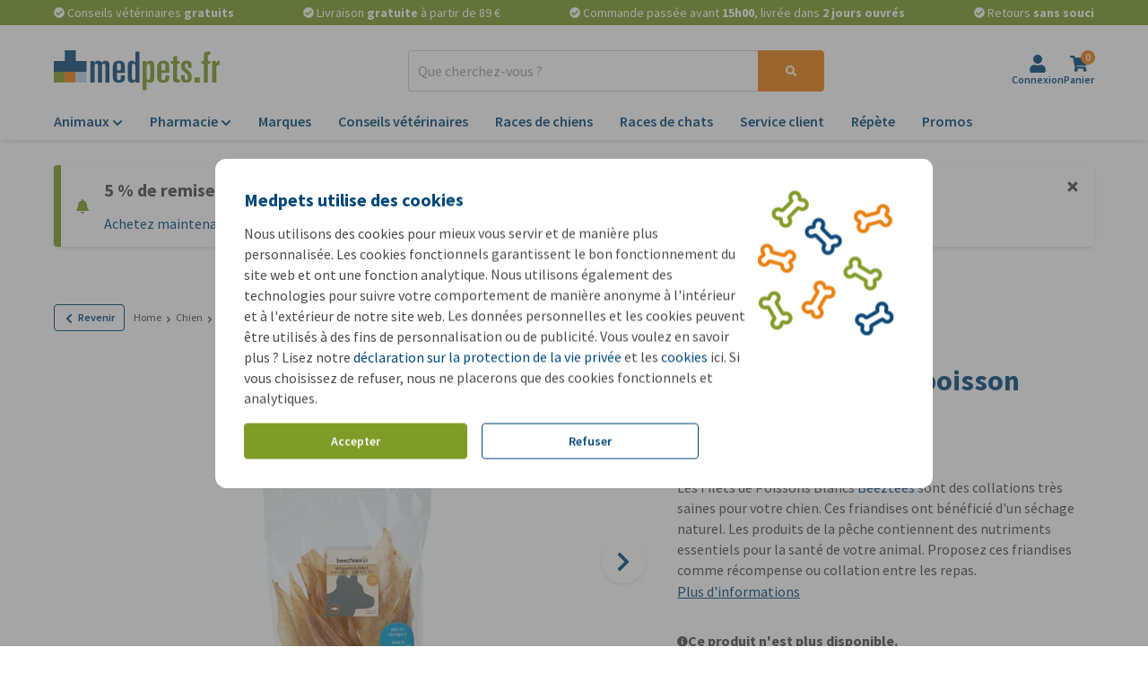

--- FILE ---
content_type: application/javascript
request_url: https://www.medpets.fr/js/chunks/481c3cc967a5c1f6.bundle.js
body_size: 1048
content:
"use strict";(self.webpackChunkOnlinePets_Storefront=self.webpackChunkOnlinePets_Storefront||[]).push([[3342],{3342:(t,e,r)=>{r.r(e),r.d(e,{default:()=>b});var n=r(9857),o=r(26),i=r(8161);function u(t){return u="function"==typeof Symbol&&"symbol"==typeof Symbol.iterator?function(t){return typeof t}:function(t){return t&&"function"==typeof Symbol&&t.constructor===Symbol&&t!==Symbol.prototype?"symbol":typeof t},u(t)}function c(t,e){for(var r=0;r<e.length;r++){var n=e[r];n.enumerable=n.enumerable||!1,n.configurable=!0,"value"in n&&(n.writable=!0),Object.defineProperty(t,l(n.key),n)}}function l(t){var e=function(t,e){if("object"!=u(t)||!t)return t;var r=t[Symbol.toPrimitive];if(void 0!==r){var n=r.call(t,e||"default");if("object"!=u(n))return n;throw new TypeError("@@toPrimitive must return a primitive value.")}return("string"===e?String:Number)(t)}(t,"string");return"symbol"==u(e)?e:e+""}function f(t,e,r){return e=p(e),function(t,e){if(e&&("object"==u(e)||"function"==typeof e))return e;if(void 0!==e)throw new TypeError("Derived constructors may only return object or undefined");return function(t){if(void 0===t)throw new ReferenceError("this hasn't been initialised - super() hasn't been called");return t}(t)}(t,a()?Reflect.construct(e,r||[],p(t).constructor):e.apply(t,r))}function a(){try{var t=!Boolean.prototype.valueOf.call(Reflect.construct(Boolean,[],(function(){})))}catch(t){}return(a=function(){return!!t})()}function s(){return s="undefined"!=typeof Reflect&&Reflect.get?Reflect.get.bind():function(t,e,r){var n=function(t,e){for(;!{}.hasOwnProperty.call(t,e)&&null!==(t=p(t)););return t}(t,e);if(n){var o=Object.getOwnPropertyDescriptor(n,e);return o.get?o.get.call(arguments.length<3?t:r):o.value}},s.apply(null,arguments)}function p(t){return p=Object.setPrototypeOf?Object.getPrototypeOf.bind():function(t){return t.__proto__||Object.getPrototypeOf(t)},p(t)}function y(t,e){return y=Object.setPrototypeOf?Object.setPrototypeOf.bind():function(t,e){return t.__proto__=e,t},y(t,e)}var b=function(t){function e(){return function(t,e){if(!(t instanceof e))throw new TypeError("Cannot call a class as a function")}(this,e),f(this,e,arguments)}return function(t,e){if("function"!=typeof e&&null!==e)throw new TypeError("Super expression must either be null or a function");t.prototype=Object.create(e&&e.prototype,{constructor:{value:t,writable:!0,configurable:!0}}),Object.defineProperty(t,"prototype",{writable:!1}),e&&y(t,e)}(e,t),r=e,(n=[{key:"bind",value:function(t){s(p(e.prototype),"bind",this).call(this,t),this.addListener(i.A.CART_UPDATE_DATA,this.onCartUpdate),this.onCartUpdate()}},{key:"onCartUpdate",value:function(){var t=this;setTimeout((function(){t.setHeight(),(0,o.Dy)(t.el)?t.addInnerScrollbar():t.hideInnerScrollbar()}),0)}},{key:"addInnerScrollbar",value:function(){this.el.classList.add("overflown")}},{key:"hideInnerScrollbar",value:function(){this.el.classList.remove("overflown")}},{key:"setHeight",value:function(){if(!(0,o.Qv)()){var t=document.getElementById("cart-notification");if(t){var e=(0,o.DK)(t.querySelector("header")),r=(0,o.DK)(t.querySelector("footer")),n=(0,o.DK)(document.getElementByRef("alerts")),i=window.innerHeight-(e+r+n);this.el.style.height="".concat(i,"px")}}}}])&&c(r.prototype,n),u&&c(r,u),Object.defineProperty(r,"prototype",{writable:!1}),r;var r,n,u}(n.uA)}}]);
//# sourceMappingURL=481c3cc967a5c1f6.bundle.js.map

--- FILE ---
content_type: image/svg+xml
request_url: https://images.onlinepets.com/storefront/images/payment-methods/visa-electron.svg?auto=format
body_size: 2494
content:
<?xml version="1.0" encoding="utf-8"?>
<svg xmlns="http://www.w3.org/2000/svg" xmlns:xlink="http://www.w3.org/1999/xlink" version="1.1" id="Calque_1" x="0px" y="0px" viewBox="0 0 208.29 156.09" style="enable-background:new 0 0 208.29 156.09;">
<style type="text/css">
	.st0{clip-path:url(#SVGID_2_);}
	.st1{clip-path:url(#SVGID_4_);}
	.st2{fill-rule:evenodd;clip-rule:evenodd;fill:#1C3377;}
	.st3{fill-rule:evenodd;clip-rule:evenodd;fill:#328F3F;}
	.st4{fill-rule:evenodd;clip-rule:evenodd;fill:none;}
	.st5{fill-rule:evenodd;clip-rule:evenodd;fill:#0018A8;}
	.st6{fill-rule:evenodd;clip-rule:evenodd;fill:#00927B;}
	.st7{fill-rule:evenodd;clip-rule:evenodd;fill:#D13139;}
	.st8{clip-path:url(#SVGID_8_);fill-rule:evenodd;clip-rule:evenodd;fill:#FFDE7F;}
	.st9{clip-path:url(#SVGID_8_);fill-rule:evenodd;clip-rule:evenodd;fill:#86BBE7;}
	.st10{fill-rule:evenodd;clip-rule:evenodd;fill:#3A3A42;}
	.st11{fill-rule:evenodd;clip-rule:evenodd;fill:#562873;}
	.st12{fill-rule:evenodd;clip-rule:evenodd;fill:#014787;}
	.st13{clip-path:url(#SVGID_10_);}
	.st14{clip-path:url(#SVGID_12_);}
	.st15{fill-rule:evenodd;clip-rule:evenodd;}
	.st16{fill-rule:evenodd;clip-rule:evenodd;fill:#A81616;}
	.st17{fill-rule:evenodd;clip-rule:evenodd;fill:#0FDCB5;}
	.st18{fill-rule:evenodd;clip-rule:evenodd;fill:#FF4785;}
	.st19{fill-rule:evenodd;clip-rule:evenodd;fill:#2D32AA;}
	.st20{fill-rule:evenodd;clip-rule:evenodd;fill:#3A97B8;}
	.st21{fill:none;stroke:#000000;stroke-width:0.5669;stroke-miterlimit:22.9256;}
	.st22{fill-rule:evenodd;clip-rule:evenodd;fill:#003853;}
	.st23{fill-rule:evenodd;clip-rule:evenodd;fill:#FEB3C7;}
	.st24{fill-rule:evenodd;clip-rule:evenodd;fill:#FF6500;}
	.st25{clip-path:url(#SVGID_16_);fill-rule:evenodd;clip-rule:evenodd;fill:#FFFEFE;}
	.st26{clip-path:url(#SVGID_16_);fill-rule:evenodd;clip-rule:evenodd;fill:#FF6200;}
	.st27{fill-rule:evenodd;clip-rule:evenodd;fill:#CCD905;}
	.st28{fill-rule:evenodd;clip-rule:evenodd;fill:#00ADEF;}
	.st29{fill-rule:evenodd;clip-rule:evenodd;fill:#009CDE;}
	.st30{fill-rule:evenodd;clip-rule:evenodd;fill:#FFFFFF;}
	.st31{fill-rule:evenodd;clip-rule:evenodd;fill:#377F7B;}
	.st32{fill-rule:evenodd;clip-rule:evenodd;fill:#1A1A1A;}
	.st33{fill:#FFFFFF;}
	.st34{fill:none;stroke:#FFFFFF;stroke-width:0.5669;stroke-miterlimit:22.9256;}
	.st35{fill-rule:evenodd;clip-rule:evenodd;fill:#009287;}
	.st36{fill-rule:evenodd;clip-rule:evenodd;fill:#99E1DE;}
	.st37{fill-rule:evenodd;clip-rule:evenodd;fill:#00A1E9;}
	.st38{fill-rule:evenodd;clip-rule:evenodd;fill:#016FD0;}
	.st39{fill-rule:evenodd;clip-rule:evenodd;fill:#FEFEFF;}
	.st40{fill-rule:evenodd;clip-rule:evenodd;fill:#8ABDE9;}
	.st41{fill-rule:evenodd;clip-rule:evenodd;fill:#EF533D;}
	.st42{clip-path:url(#SVGID_18_);fill:url(#SVGID_19_);}
	.st43{clip-path:url(#SVGID_21_);fill:url(#SVGID_22_);}
	.st44{fill-rule:evenodd;clip-rule:evenodd;fill:#1D3663;}
	.st45{fill-rule:evenodd;clip-rule:evenodd;fill:#FEFEFE;}
	.st46{fill-rule:evenodd;clip-rule:evenodd;fill:#EDEDED;}
	.st47{fill-rule:evenodd;clip-rule:evenodd;fill:#C30044;}
	.st48{fill-rule:evenodd;clip-rule:evenodd;fill:#FFDD00;}
	.st49{clip-path:url(#SVGID_24_);fill-rule:evenodd;clip-rule:evenodd;fill:#2F9B46;}
	.st50{clip-path:url(#SVGID_24_);fill-rule:evenodd;clip-rule:evenodd;fill:#60B54D;}
	.st51{clip-path:url(#SVGID_24_);fill-rule:evenodd;clip-rule:evenodd;fill:#89CC53;}
	.st52{clip-path:url(#SVGID_24_);fill-rule:evenodd;clip-rule:evenodd;fill:#3CB8AD;}
	.st53{clip-path:url(#SVGID_24_);fill-rule:evenodd;clip-rule:evenodd;fill:#3394D7;}
	.st54{clip-path:url(#SVGID_24_);fill:none;stroke:#3394D7;stroke-width:0.216;stroke-miterlimit:22.9256;}
	.st55{clip-path:url(#SVGID_24_);fill-rule:evenodd;clip-rule:evenodd;fill:#2772BC;}
	.st56{clip-path:url(#SVGID_24_);fill-rule:evenodd;clip-rule:evenodd;fill:#1B5B83;}
	.st57{clip-path:url(#SVGID_24_);fill-rule:evenodd;clip-rule:evenodd;fill:#993233;}
	.st58{clip-path:url(#SVGID_24_);fill-rule:evenodd;clip-rule:evenodd;fill:#E13030;}
	.st59{clip-path:url(#SVGID_24_);fill-rule:evenodd;clip-rule:evenodd;fill:#F28824;}
	.st60{clip-path:url(#SVGID_24_);fill-rule:evenodd;clip-rule:evenodd;fill:#F5C836;}
	.st61{clip-path:url(#SVGID_24_);fill-rule:evenodd;clip-rule:evenodd;fill:#238647;}
	.st62{clip-path:url(#SVGID_24_);fill-rule:evenodd;clip-rule:evenodd;fill:#EDEDED;}
	.st63{clip-path:url(#SVGID_26_);fill:url(#SVGID_27_);}
	.st64{fill-rule:evenodd;clip-rule:evenodd;fill:#184285;}
	.st65{fill-rule:evenodd;clip-rule:evenodd;fill:#B2DBF4;}
	.st66{fill-rule:evenodd;clip-rule:evenodd;fill:#68BCEB;}
	.st67{fill-rule:evenodd;clip-rule:evenodd;fill:#FDFEFE;}
	.st68{fill-rule:evenodd;clip-rule:evenodd;fill:#1E4A8F;}
	.st69{filter:url(#Adobe_OpacityMaskFilter);}
	.st70{clip-path:url(#SVGID_29_);fill:url(#SVGID_31_);}
	.st71{clip-path:url(#SVGID_29_);mask:url(#SVGID_30_);fill:url(#SVGID_32_);}
	.st72{fill-rule:evenodd;clip-rule:evenodd;fill:#748DB6;}
	.st73{fill-rule:evenodd;clip-rule:evenodd;fill:#1A458A;}
	.st74{fill-rule:evenodd;clip-rule:evenodd;fill:#8097BC;}
	.st75{clip-path:url(#SVGID_34_);fill-rule:evenodd;clip-rule:evenodd;fill:#2FACDD;}
	.st76{clip-path:url(#SVGID_34_);fill-rule:evenodd;clip-rule:evenodd;fill:#F49332;}
	.st77{clip-path:url(#SVGID_34_);fill-rule:evenodd;clip-rule:evenodd;fill:#F7A859;}
	.st78{clip-path:url(#SVGID_34_);fill-rule:evenodd;clip-rule:evenodd;fill:#5EC7DC;}
	.st79{clip-path:url(#SVGID_34_);fill-rule:evenodd;clip-rule:evenodd;fill:#32BAE2;}
	.st80{fill-rule:evenodd;clip-rule:evenodd;fill:#E61E28;}
	.st81{fill-rule:evenodd;clip-rule:evenodd;fill:#C8036F;}
	.st82{clip-path:url(#SVGID_36_);fill:url(#SVGID_37_);}
	.st83{fill-rule:evenodd;clip-rule:evenodd;fill:#000267;}
	.st84{fill-rule:evenodd;clip-rule:evenodd;fill:#EC2528;}
	.st85{fill-rule:evenodd;clip-rule:evenodd;fill:#005FA1;}
	.st86{clip-path:url(#SVGID_39_);fill-rule:evenodd;clip-rule:evenodd;fill:#FFFFFF;}
	.st87{fill-rule:evenodd;clip-rule:evenodd;fill:#CB0065;}
	.st88{fill-rule:evenodd;clip-rule:evenodd;fill:#CB0064;}
	.st89{fill-rule:evenodd;clip-rule:evenodd;fill:#112F77;}
	.st90{fill-rule:evenodd;clip-rule:evenodd;fill:#32ECC5;}
	.st91{fill-rule:evenodd;clip-rule:evenodd;fill:#F46717;}
	.st92{fill-rule:evenodd;clip-rule:evenodd;fill:#001254;}
	.st93{fill-rule:evenodd;clip-rule:evenodd;fill:#E5E5E5;}
	.st94{fill-rule:evenodd;clip-rule:evenodd;fill:#EA001B;}
	.st95{fill-rule:evenodd;clip-rule:evenodd;fill:#00A0E2;}
	.st96{fill-rule:evenodd;clip-rule:evenodd;fill:#7375CF;}
	.st97{fill-rule:evenodd;clip-rule:evenodd;fill:#00A1E5;}
	.st98{fill-rule:evenodd;clip-rule:evenodd;fill:#00A2E4;}
	.st99{fill-rule:evenodd;clip-rule:evenodd;fill:#FF0015;}
	.st100{fill-rule:evenodd;clip-rule:evenodd;fill:#FF9F00;}
	.st101{fill-rule:evenodd;clip-rule:evenodd;fill:#FE5E00;}
	.st102{fill-rule:evenodd;clip-rule:evenodd;fill:#2AAACD;}
	.st103{fill-rule:evenodd;clip-rule:evenodd;fill:#D30D47;}
	.st104{fill-rule:evenodd;clip-rule:evenodd;fill:#555390;}
	.st105{fill-rule:evenodd;clip-rule:evenodd;fill:#F9B92E;}
	.st106{fill-rule:evenodd;clip-rule:evenodd;fill:#009FE3;}
	.st107{fill-rule:evenodd;clip-rule:evenodd;fill:#DA0812;}
	.st108{clip-path:url(#SVGID_41_);}
	.st109{clip-path:url(#SVGID_45_);}
	.st110{clip-path:url(#SVGID_47_);}
	.st111{clip-path:url(#SVGID_51_);}
	.st112{clip-path:url(#SVGID_55_);fill-rule:evenodd;clip-rule:evenodd;fill:#FF6600;}
	.st113{fill-rule:evenodd;clip-rule:evenodd;fill:#020399;}
	.st114{fill-rule:evenodd;clip-rule:evenodd;fill:#D90801;}
	.st115{clip-path:url(#SVGID_57_);}
	.st116{clip-path:url(#SVGID_59_);}
	.st117{clip-path:url(#SVGID_63_);}
	.st118{clip-path:url(#SVGID_65_);}
	.st119{clip-path:url(#SVGID_69_);}
	.st120{fill-rule:evenodd;clip-rule:evenodd;fill:#002F3F;}
	.st121{fill-rule:evenodd;clip-rule:evenodd;fill:#0DE06F;}
	.st122{fill-rule:evenodd;clip-rule:evenodd;fill:#2B2F76;}
	.st123{clip-path:url(#SVGID_73_);}
	.st124{clip-path:url(#SVGID_77_);}
	.st125{clip-path:url(#SVGID_81_);fill-rule:evenodd;clip-rule:evenodd;fill:#65377F;}
	.st126{clip-path:url(#SVGID_81_);fill-rule:evenodd;clip-rule:evenodd;fill:#742693;}
	.st127{clip-path:url(#SVGID_81_);fill-rule:evenodd;clip-rule:evenodd;fill:#A32795;}
	.st128{clip-path:url(#SVGID_81_);fill-rule:evenodd;clip-rule:evenodd;fill:#723583;}
	.st129{clip-path:url(#SVGID_81_);fill-rule:evenodd;clip-rule:evenodd;fill:#7F2C7E;}
	.st130{clip-path:url(#SVGID_83_);}
	.st131{clip-path:url(#SVGID_85_);}
</style>
<g>
	<defs>
		<path id="SVGID_1_" d="M-238.08,1.33h182.49c8.31,0,15.1,6.8,15.1,15.1v129.19c0,8.31-6.8,15.1-15.1,15.1h-182.49&#xA;			c-8.31,0-15.1-6.8-15.1-15.1V16.44C-253.19,8.13-246.39,1.33-238.08,1.33"/>
	</defs>
	<clipPath id="SVGID_2_">
		<use xlink:href="#SVGID_1_" style="overflow:visible;"/>
	</clipPath>
	<g class="st0">
		<defs>
			<rect id="SVGID_3_" x="-306.12" y="-19.08" width="323.17" height="197.39"/>
		</defs>
		<clipPath id="SVGID_4_">
			<use xlink:href="#SVGID_3_" style="overflow:visible;"/>
		</clipPath>
	</g>
</g>
<path class="st122" d="M14.79,0H193.5c8.13,0,14.79,6.66,14.79,14.79V141.3c0,8.13-6.66,14.79-14.79,14.79H14.79&#xA;	C6.66,156.09,0,149.44,0,141.3V14.79C0,6.66,6.66,0,14.79,0"/>
<path class="st30" d="M150.46,87.02c0.45-1.25,0.36-1.5,0.91-1.63l15.3,0.07l1.49,6.95l11.2-0.06l-9.82-46.9&#xA;	c-2.81-0.27-7.16-0.09-10.1-0.04c-3.54,0.05-4.72,1.76-5.81,4.32c-2.01,4.73-3.96,9.51-5.95,14.19c-0.85,2-11.5,27.01-11.87,28.49&#xA;	l12.68-0.02L150.46,87.02z M28.92,46.81c3.39,0.57,10.66,2.82,12.91,4.58c1.66,1.29,1.94,3.52,2.59,6.08l9.08,34.93l12.79,0&#xA;	c2.63-5.5,7.15-17.06,9.85-23.43c0.65-1.54,9.6-22.51,9.77-23.56l-12.65,0.01L60.72,77.06c-0.71-0.95-4.8-24.71-5.27-26.88&#xA;	c-0.62-2.85-2.54-4.77-5.91-4.77l-19.58,0C28.85,45.4,29.06,45.6,28.92,46.81z M103.94,80.45l-2.23,10.09&#xA;	c1.64,1.34,8.65,2.34,11.31,2.52c7.53,0.5,16.16-1.36,20.55-7.32c1.99-2.7,3.48-6.94,2.56-11.22c-1.65-7.66-10.04-9.53-14.91-13.11&#xA;	c-4.56-3.35-0.64-8.62,9.8-6.59c2.14,0.42,3.8,1.32,5.51,1.71c0.39-2.25,2.05-8.16,2-9.95c-4.2-1.24-7.09-2.11-12.01-2.01&#xA;	c-7.22,0.15-15.23,2.95-18.41,9.51c-3.82,7.88,0.33,14.12,7.46,17.88c2.69,1.42,7.37,3.29,7.99,5.92c1,4.25-4.52,5.52-8.33,5.44&#xA;	c-2.2-0.05-4.17-0.34-6.16-0.9C107.18,81.88,104.52,80.57,103.94,80.45z M103.33,45.43c-1.8-0.1-11.03-0.27-12.12,0.08L81.23,92.4&#xA;	l12.11-0.03L103.33,45.43z M114.05,99.95c5.69-0.05,5.22,0.54,5.2-1.38l-6.89,0.02l0.01,12.73l7.17-0.05l-0.02-1.32l-5.5-0.01&#xA;	l0-4.59l4.91-0.03l-0.02-1.34l-4.89-0.01L114.05,99.95z M158.81,107.87c0.98,5.66,9.88,4.62,8.77-2.25&#xA;	C166.67,99.93,157.63,101.05,158.81,107.87z M162.69,103.3c3.83-0.91,4.45,6.24,1.01,6.92C159.98,110.96,159.12,104.14,162.69,103.3&#xA;	z M133.64,109.81c-3.01,0.71-5.47,0.66-5.65-2.76l6.35-0.02c1.26-5.14-5.69-7.17-7.57-2.31c-0.79,2.02-0.39,4.54,1.06,5.8&#xA;	c1.26,1.09,4.37,1.47,6.08,0.36L133.64,109.81z M128.02,105.81c0.47-3.5,4.64-3.71,4.82,0.04L128.02,105.81z M171.9,109.57&#xA;	c0-1.1-0.15-3.69,0.13-4.56c0.33-1.05,1.53-2.03,2.96-1.56c2.48,0.82,0.77,5.78,1.53,7.88l1.47-0.03l0.05-4.94&#xA;	c0-4.54-3.24-5.79-6.29-2.84c-0.15-1.5,0.11-1.38-1.53-1.35l0.03,9.11l1.65,0.01L171.9,109.57z M143.51,102.38&#xA;	c-9.64-2.45-9.71,11.52-0.01,8.67l-0.27-1.24c-2.76,0.69-5.22,0.06-5.2-3.07c0.01-1.46,0.68-2.47,1.51-2.99&#xA;	c1.33-0.82,2.39-0.32,3.68-0.1L143.51,102.38z M145.16,103.4l1.38,0.08c0.39,3.76-1.47,8.95,3.88,7.87l0-1.26&#xA;	c-2.04,0.1-2.22-0.16-2.22-2.21c0-1.26-0.11-3.26,0.07-4.44l2.32-0.08l0-1.17l-2.35-0.05l-0.09-2.16l-1.54,0.55l-0.06,1.6&#xA;	l-1.38,0.05L145.16,103.4z M122.13,111.31l1.63,0l-0.01-13.42l-1.64,0L122.13,111.31z M154.57,111.28c0.04-1.62-0.14-3.94,0.05-5.45&#xA;	c0.1-0.82,0.52-1.5,0.96-1.85c1.49-1.16,1.91,0.77,1.84-1.97c-2.07-0.09-2.05,0.68-3.02,1.74l-0.2-1.57l-1.31,0l0.03,9.08&#xA;	L154.57,111.28z M154.66,75.75c0.19-1.16,2.48-7.06,3.07-8.76l2.36-6.49c0.22-0.61,0.43-1.64,0.96-2.01l3.54,17.26L154.66,75.75z"/>
</svg>

--- FILE ---
content_type: image/svg+xml
request_url: https://images.onlinepets.com/storefront/images/payment-methods/virement-bancaire.svg?auto=format
body_size: 2566
content:
<?xml version="1.0" encoding="utf-8"?>
<svg xmlns="http://www.w3.org/2000/svg" xmlns:xlink="http://www.w3.org/1999/xlink" version="1.1" id="Laag_1" x="0px" y="0px" viewBox="0 0 328.7 112.04" style="enable-background:new 0 0 328.7 112.04;">
<style type="text/css">
	.st0{fill:#EA6201;}
	.st1{fill:#15354E;}
</style>
<g id="Canvas">
	<g id="pm_virementbancaire">
		<g id="path4147">
			<path class="st0" d="M119.2,54.19c-11.02-2.32-16.66-10.08-15.82-21.74c0.86-11.97,10.99-20.01,23.18-18.4&#xD;&#xA;				c9.33,1.24,14.19,6.89,14.8,17.2l0.33,5.6h-13.54h-13.54l0.49,1.99c1.37,5.55,5.19,7.69,13.05,7.29&#xD;&#xA;				c3.81-0.19,6.11-0.76,8.89-2.21l3.75-1.95v4.89v4.89l-4.05,1.28C131.9,54.58,123.58,55.12,119.2,54.19z M129.95,28.15&#xD;&#xA;				c0-2.05-1.87-5.48-3.28-6.02c-1.83-0.7-6.78-0.53-8.32,0.3c-1.52,0.81-3.57,4.31-3.57,6.09c0,0.94,1.22,1.12,7.59,1.12&#xD;&#xA;				C129.53,29.63,129.95,29.55,129.95,28.15z M229.78,54.19c-11.02-2.32-16.66-10.08-15.82-21.74c0.86-11.97,10.99-20.01,23.18-18.4&#xD;&#xA;				c9.33,1.24,14.19,6.89,14.8,17.2l0.33,5.6h-13.54h-13.54l0.49,1.99c1.37,5.55,5.19,7.69,13.05,7.29&#xD;&#xA;				c3.81-0.19,6.11-0.76,8.89-2.21l3.75-1.95v4.89v4.89l-4.05,1.28C242.48,54.58,234.16,55.12,229.78,54.19z M240.53,28.15&#xD;&#xA;				c0-2.05-1.87-5.48-3.28-6.02c-1.83-0.7-6.78-0.53-8.32,0.3c-1.52,0.81-3.57,4.31-3.57,6.09c0,0.94,1.22,1.12,7.59,1.12&#xD;&#xA;				C240.11,29.63,240.53,29.55,240.53,28.15z M314.33,54.25c-3.34-0.85-5.99-2.93-7.5-5.88c-1.04-2.04-1.26-4.44-1.26-13.5l0-11.02&#xD;&#xA;				h-2.53h-2.53v-4.34v-4.34h2.53h2.53V9.4V3.61h5.78h5.78V9.4v5.78h5.78h5.78v4.34v4.34h-5.78h-5.78v9.76&#xD;&#xA;				c0,8.79,0.14,9.9,1.45,11.2c1.6,1.6,6.33,1.98,8.72,0.7c1.31-0.7,1.4-0.48,1.4,3.57c0,2.38-0.3,4.5-0.66,4.73&#xD;&#xA;				C326.83,54.55,316.81,54.88,314.33,54.25z M8.95,29.11C4.22,15.29,0.2,3.57,0.02,3.07c-0.24-0.68,1.28-0.9,6.13-0.9h6.45&#xD;&#xA;				l1.28,4.16c5.47,17.73,10.05,31.28,10.44,30.89c0.26-0.26,2.93-8.16,5.94-17.57l5.47-17.11l6.27-0.21c3.45-0.11,6.26-0.11,6.24,0&#xD;&#xA;				c-0.02,0.11-4,11.75-8.86,25.87l-8.84,25.66l-6.5,0.2l-6.5,0.2L8.95,29.11z M53.34,34.69V15.18h5.78h5.78v19.51V54.2h-5.78h-5.78&#xD;&#xA;				V34.69z M75.02,34.69V15.18h5.78h5.78v2.89c0,3.1,0.68,3.61,2.26,1.69c1.29-1.56,7.76-4.57,9.84-4.58&#xD;&#xA;				c1.54-0.01,1.63,0.28,1.63,5.23v5.24l-3.68-0.26c-2.03-0.14-5.12,0.15-6.87,0.64l-3.18,0.89v13.64V54.2h-5.78h-5.78V34.69z&#xD;&#xA;				 M148.02,34.69V15.18h5.78h5.78v2.18v2.18l3.79-2.47c4.6-3,7.44-3.66,11.27-2.63c2.67,0.72,6.02,3.66,6.79,5.97&#xD;&#xA;				c0.21,0.63,1.18,0.17,2.97-1.41c5.78-5.07,10.68-6.23,15.61-3.67c5.63,2.92,6.15,4.78,6.42,23.17l0.23,15.72h-5.78h-5.78&#xD;&#xA;				l-0.24-14.15c-0.22-13.02-0.35-14.23-1.64-15.18c-1.84-1.34-5.72-1.3-8.39,0.08l-2.13,1.1v14.07V54.2h-5.78h-5.78V40.63&#xD;&#xA;				c0-15.89-0.28-16.78-5.3-16.78c-1.68,0-3.77,0.51-4.66,1.13c-1.57,1.1-1.61,1.48-1.61,15.18V54.2h-5.78h-5.78V34.69z&#xD;&#xA;				 M258.6,34.69V15.18h5.78h5.78v2.2v2.2l3.07-2.1c7.96-5.44,15.52-4.53,19.45,2.33c1.61,2.81,1.71,3.74,1.94,18.68l0.24,15.72&#xD;&#xA;				h-5.78h-5.77l-0.25-13.66c-0.23-12.44-0.38-13.8-1.69-15.25c-1.23-1.35-2.01-1.55-5.2-1.28c-6.12,0.51-6.01,0.2-6.01,16.19v14&#xD;&#xA;				h-5.78h-5.78V34.69z M52.62,4.7V0h6.14h6.14v4.7v4.7h-6.14h-6.14V4.7z"/>
		</g>
		<g id="path4147_2">
			<path class="st1" d="M66.42,112.52c-3.87-1.36-5.49-4.15-5.48-9.42c0.01-3.55,0.42-5.16,1.99-7.84&#xD;&#xA;				c3.06-5.21,7.71-7.13,21.71-8.92c3.25-0.41,3.46-0.57,3.25-2.36c-0.14-1.18-0.92-2.27-2.03-2.83c-2.7-1.36-9.35-1.12-14.09,0.51&#xD;&#xA;				c-2.31,0.79-4.25,1.45-4.31,1.45c-0.62,0,1.53-9.42,2.21-9.68c2.6-1,13.52-1.95,17.64-1.53c8.46,0.86,13.01,4.39,13.01,10.1&#xD;&#xA;				c0,1.63-3.64,23.49-4.73,28.4c-0.34,1.52-0.74,1.63-6.13,1.63c-5.67,0-5.77-0.03-5.77-1.81c0-2.19-0.28-2.22-2.91-0.35&#xD;&#xA;				c-2.6,1.85-7.55,3.61-10.01,3.56C69.73,113.4,67.77,113,66.42,112.52z M82.72,103.4c1.81-1.11,2.44-2.14,3.07-5.09&#xD;&#xA;				c1.17-5.44,1.23-5.33-2.82-4.85c-6.54,0.77-10.12,3.5-10.12,7.71C72.86,104.73,78.46,106,82.72,103.4z M192.9,112.52&#xD;&#xA;				c-3.87-1.36-5.49-4.15-5.48-9.42c0.01-3.55,0.42-5.16,1.99-7.84c3.06-5.21,7.71-7.13,21.71-8.92c3.25-0.41,3.46-0.57,3.25-2.36&#xD;&#xA;				c-0.14-1.18-0.92-2.27-2.03-2.83c-2.7-1.36-9.35-1.12-14.09,0.51c-2.31,0.79-4.25,1.45-4.31,1.45c-0.62,0,1.52-9.42,2.21-9.68&#xD;&#xA;				c2.6-1,13.52-1.95,17.64-1.53c8.46,0.86,13.01,4.39,13.01,10.1c0,1.63-3.64,23.49-4.73,28.4c-0.34,1.52-0.74,1.63-6.13,1.63&#xD;&#xA;				c-5.67,0-5.77-0.03-5.77-1.81c0-2.19-0.28-2.22-2.91-0.35c-2.6,1.85-7.55,3.61-10.01,3.56C196.21,113.4,194.25,113,192.9,112.52z&#xD;&#xA;				 M209.2,103.4c1.81-1.11,2.44-2.14,3.07-5.09c1.17-5.44,1.23-5.33-2.82-4.85c-6.54,0.77-10.12,3.5-10.12,7.71&#xD;&#xA;				C199.33,104.73,204.94,106,209.2,103.4z M163.43,112.04c-10.37-2.21-14.63-10.45-11.49-22.25c2.82-10.57,10.15-16.58,21.86-17.91&#xD;&#xA;				c4.28-0.48,12.73,1.03,14.26,2.56c0.63,0.63-0.49,9.84-1.29,10.64c-0.19,0.19-1.68-0.72-3.31-2.03&#xD;&#xA;				c-2.39-1.92-3.75-2.43-7.09-2.67c-3.46-0.24-4.55-0.01-6.67,1.43c-3.59,2.44-5.88,6.99-6.33,12.54&#xD;&#xA;				c-0.36,4.52-0.32,4.66,2.18,7.17c2.23,2.23,3,2.55,6.06,2.54c3.72-0.02,8.63-1.85,10.28-3.84c1.83-2.21,2.47-1.37,1.95,2.6&#xD;&#xA;				c-0.86,6.6-1.01,6.87-4.64,8.12C175.08,112.37,167.48,112.9,163.43,112.04z M298.35,112.29c-12.66-2.44-17.07-10.45-12.99-23.63&#xD;&#xA;				c2.07-6.71,5.94-11.33,11.98-14.3c4.32-2.13,5.48-2.38,11.05-2.38c5.09-0.01,6.8,0.29,9.35,1.64c5.09,2.68,6.76,8.12,5.45,17.72&#xD;&#xA;				l-0.46,3.35h-13.63c-15.08,0-14.63-0.17-12.61,4.67c1.53,3.67,4.62,4.97,10.85,4.56c4.56-0.29,6.46-0.89,12.97-4.05&#xD;&#xA;				c0.36-0.17,0.42,1.23,0.13,3.22c-0.95,6.61-0.89,6.52-5.61,7.85C310.34,112.18,301.56,112.91,298.35,112.29z M312.08,84.92&#xD;&#xA;				c0-3.43-2.08-5.42-5.67-5.42c-3.51,0-7.27,2.47-8.55,5.6l-0.96,2.35h7.59h7.59V84.92z M13.58,111.48&#xD;&#xA;				c-0.01-0.3,2.01-12.04,4.49-26.1l4.5-25.56l14.12,0.3c15.31,0.33,17.14,0.75,20.2,4.64c3.18,4.05,0.91,12.44-4.35,16.08&#xD;&#xA;				c-1.52,1.05-2.77,2.09-2.79,2.3s1.13,0.82,2.55,1.33c6.8,2.46,7.22,12.75,0.82,20.03c-3.43,3.89-6.71,5.67-12.41,6.73&#xD;&#xA;				C35.93,112.12,13.6,112.32,13.58,111.48z M41.79,100.06c1.3-1.3,2.37-3.27,2.62-4.82c0.35-2.18,0.11-2.94-1.43-4.48&#xD;&#xA;				c-1.67-1.67-2.42-1.86-7.3-1.86c-6.09,0-5.33-0.79-6.88,7.08c-1.4,7.07-1.57,6.84,5.02,6.54&#xD;&#xA;				C39.12,102.28,39.77,102.08,41.79,100.06z M41.28,79.38c2.42-1.29,3.34-2.88,3.36-5.82c0.03-3.43-1.53-4.32-7.01-4.04&#xD;&#xA;				c-4.57,0.24-4.08-0.46-5.56,7.99l-0.48,2.71h4.06C37.88,80.22,40.42,79.84,41.28,79.38z M104.66,111.29&#xD;&#xA;				c0-0.4,1.46-8.96,3.25-19.03c1.79-10.06,3.25-18.51,3.25-18.78c0-0.27,2.72-0.49,6.04-0.49h6.04l-0.35,1.81&#xD;&#xA;				c-0.43,2.25-0.03,2.25,3.25,0.02c1.45-0.98,4.28-2.15,6.29-2.6c6.91-1.55,12.03,1.24,13.14,7.13c0.43,2.3-1.72,17.3-4.19,29.24&#xD;&#xA;				l-0.71,3.43h-5.72c-4.22,0-5.72-0.25-5.72-0.94c0-0.52,0.81-5.48,1.8-11.02c1.99-11.11,2.26-16.21,0.94-17.52&#xD;&#xA;				c-1.2-1.2-6.01-1.09-8.5,0.2c-1.27,0.66-2.23,1.85-2.48,3.07c-0.22,1.1-1.23,6.72-2.24,12.48c-1.01,5.76-1.99,11.21-2.2,12.11&#xD;&#xA;				c-0.34,1.52-0.75,1.63-6.14,1.63C107.01,112.02,104.66,111.72,104.66,111.29z M231.13,111.5c0-0.98,6.62-38.14,6.84-38.36&#xD;&#xA;				c0.12-0.12,2.79-0.12,5.94,0l5.72,0.21l-3.43,19.15c-1.88,10.53-3.45,19.23-3.47,19.33C242.63,112.3,231.13,111.96,231.13,111.5z&#xD;&#xA;				 M252.81,111.29c0-0.4,1.46-8.96,3.25-19.03c1.79-10.06,3.25-18.51,3.25-18.78c0-0.27,2.7-0.49,6-0.49h6l-0.3,2.53&#xD;&#xA;				c-0.34,2.93-0.02,3.06,2.78,1.07c2.52-1.79,7.49-3.6,9.91-3.6c1.63,0,1.76,0.22,1.37,2.35c-0.23,1.29-0.63,3.67-0.87,5.29&#xD;&#xA;				l-0.45,2.94l-3.92-0.32c-5.21-0.43-10.31,1-10.76,3.02c-0.19,0.84-1.18,6.41-2.2,12.37c-1.02,5.96-2.02,11.41-2.23,12.11&#xD;&#xA;				c-0.31,1.07-1.27,1.26-6.11,1.26C255.16,112.02,252.81,111.72,252.81,111.29z M238.63,65.95c0.2-0.7,0.59-2.81,0.85-4.7&#xD;&#xA;				l0.48-3.43h6.47c5.82,0,6.43,0.13,6.1,1.26c-0.2,0.7-0.59,2.81-0.85,4.7l-0.48,3.43h-6.47C238.91,67.21,238.3,67.09,238.63,65.95&#xD;&#xA;				z"/>
		</g>
	</g>
</g>
</svg>

--- FILE ---
content_type: image/svg+xml
request_url: https://images.onlinepets.com/storefront/images/payment-methods/v-pay.svg?auto=format
body_size: 81711
content:
<?xml version="1.0" encoding="utf-8"?>
<svg xmlns="http://www.w3.org/2000/svg" xmlns:xlink="http://www.w3.org/1999/xlink" version="1.1" id="Calque_1" x="0px" y="0px" viewBox="0 0 208.78 156.46" style="enable-background:new 0 0 208.78 156.46;">
<style type="text/css">
	.st0{clip-path:url(#SVGID_2_);}
	.st1{clip-path:url(#SVGID_4_);}
	.st2{fill-rule:evenodd;clip-rule:evenodd;fill:#1C3377;}
	.st3{fill-rule:evenodd;clip-rule:evenodd;fill:#328F3F;}
	.st4{fill-rule:evenodd;clip-rule:evenodd;fill:none;}
	.st5{fill-rule:evenodd;clip-rule:evenodd;fill:#0018A8;}
	.st6{fill-rule:evenodd;clip-rule:evenodd;fill:#00927B;}
	.st7{fill-rule:evenodd;clip-rule:evenodd;fill:#D13139;}
	.st8{clip-path:url(#SVGID_8_);fill-rule:evenodd;clip-rule:evenodd;fill:#FFDE7F;}
	.st9{clip-path:url(#SVGID_8_);fill-rule:evenodd;clip-rule:evenodd;fill:#86BBE7;}
	.st10{fill-rule:evenodd;clip-rule:evenodd;fill:#3A3A42;}
	.st11{fill-rule:evenodd;clip-rule:evenodd;fill:#562873;}
	.st12{fill-rule:evenodd;clip-rule:evenodd;fill:#014787;}
	.st13{clip-path:url(#SVGID_10_);}
	.st14{clip-path:url(#SVGID_12_);}
	.st15{fill-rule:evenodd;clip-rule:evenodd;}
	.st16{fill-rule:evenodd;clip-rule:evenodd;fill:#A81616;}
	.st17{fill-rule:evenodd;clip-rule:evenodd;fill:#0FDCB5;}
	.st18{fill-rule:evenodd;clip-rule:evenodd;fill:#FF4785;}
	.st19{fill-rule:evenodd;clip-rule:evenodd;fill:#2D32AA;}
	.st20{fill-rule:evenodd;clip-rule:evenodd;fill:#3A97B8;}
	.st21{fill:none;stroke:#000000;stroke-width:0.5669;stroke-miterlimit:22.9256;}
	.st22{fill-rule:evenodd;clip-rule:evenodd;fill:#003853;}
	.st23{fill-rule:evenodd;clip-rule:evenodd;fill:#FEB3C7;}
	.st24{fill-rule:evenodd;clip-rule:evenodd;fill:#FF6500;}
	.st25{clip-path:url(#SVGID_16_);fill-rule:evenodd;clip-rule:evenodd;fill:#FFFEFE;}
	.st26{clip-path:url(#SVGID_16_);fill-rule:evenodd;clip-rule:evenodd;fill:#FF6200;}
	.st27{fill-rule:evenodd;clip-rule:evenodd;fill:#CCD905;}
	.st28{fill-rule:evenodd;clip-rule:evenodd;fill:#00ADEF;}
	.st29{fill-rule:evenodd;clip-rule:evenodd;fill:#009CDE;}
	.st30{fill-rule:evenodd;clip-rule:evenodd;fill:#FFFFFF;}
	.st31{fill-rule:evenodd;clip-rule:evenodd;fill:#377F7B;}
	.st32{fill-rule:evenodd;clip-rule:evenodd;fill:#1A1A1A;}
	.st33{fill:#FFFFFF;}
	.st34{fill:none;stroke:#FFFFFF;stroke-width:0.5669;stroke-miterlimit:22.9256;}
	.st35{fill-rule:evenodd;clip-rule:evenodd;fill:#009287;}
	.st36{fill-rule:evenodd;clip-rule:evenodd;fill:#99E1DE;}
	.st37{fill-rule:evenodd;clip-rule:evenodd;fill:#00A1E9;}
	.st38{fill-rule:evenodd;clip-rule:evenodd;fill:#016FD0;}
	.st39{fill-rule:evenodd;clip-rule:evenodd;fill:#FEFEFF;}
	.st40{fill-rule:evenodd;clip-rule:evenodd;fill:#8ABDE9;}
	.st41{fill-rule:evenodd;clip-rule:evenodd;fill:#EF533D;}
	.st42{clip-path:url(#SVGID_18_);fill:url(#SVGID_19_);}
	.st43{clip-path:url(#SVGID_21_);fill:url(#SVGID_22_);}
	.st44{fill-rule:evenodd;clip-rule:evenodd;fill:#1D3663;}
	.st45{fill-rule:evenodd;clip-rule:evenodd;fill:#FEFEFE;}
	.st46{fill-rule:evenodd;clip-rule:evenodd;fill:#EDEDED;}
	.st47{fill-rule:evenodd;clip-rule:evenodd;fill:#C30044;}
	.st48{fill-rule:evenodd;clip-rule:evenodd;fill:#FFDD00;}
	.st49{clip-path:url(#SVGID_24_);fill-rule:evenodd;clip-rule:evenodd;fill:#2F9B46;}
	.st50{clip-path:url(#SVGID_24_);fill-rule:evenodd;clip-rule:evenodd;fill:#60B54D;}
	.st51{clip-path:url(#SVGID_24_);fill-rule:evenodd;clip-rule:evenodd;fill:#89CC53;}
	.st52{clip-path:url(#SVGID_24_);fill-rule:evenodd;clip-rule:evenodd;fill:#3CB8AD;}
	.st53{clip-path:url(#SVGID_24_);fill-rule:evenodd;clip-rule:evenodd;fill:#3394D7;}
	.st54{clip-path:url(#SVGID_24_);fill:none;stroke:#3394D7;stroke-width:0.216;stroke-miterlimit:22.9256;}
	.st55{clip-path:url(#SVGID_24_);fill-rule:evenodd;clip-rule:evenodd;fill:#2772BC;}
	.st56{clip-path:url(#SVGID_24_);fill-rule:evenodd;clip-rule:evenodd;fill:#1B5B83;}
	.st57{clip-path:url(#SVGID_24_);fill-rule:evenodd;clip-rule:evenodd;fill:#993233;}
	.st58{clip-path:url(#SVGID_24_);fill-rule:evenodd;clip-rule:evenodd;fill:#E13030;}
	.st59{clip-path:url(#SVGID_24_);fill-rule:evenodd;clip-rule:evenodd;fill:#F28824;}
	.st60{clip-path:url(#SVGID_24_);fill-rule:evenodd;clip-rule:evenodd;fill:#F5C836;}
	.st61{clip-path:url(#SVGID_24_);fill-rule:evenodd;clip-rule:evenodd;fill:#238647;}
	.st62{clip-path:url(#SVGID_24_);fill-rule:evenodd;clip-rule:evenodd;fill:#EDEDED;}
	.st63{clip-path:url(#SVGID_26_);fill:url(#SVGID_27_);}
	.st64{fill-rule:evenodd;clip-rule:evenodd;fill:#184285;}
	.st65{fill-rule:evenodd;clip-rule:evenodd;fill:#B2DBF4;}
	.st66{fill-rule:evenodd;clip-rule:evenodd;fill:#68BCEB;}
	.st67{fill-rule:evenodd;clip-rule:evenodd;fill:#FDFEFE;}
	.st68{fill-rule:evenodd;clip-rule:evenodd;fill:#1E4A8F;}
	.st69{filter:url(#Adobe_OpacityMaskFilter);}
	.st70{clip-path:url(#SVGID_29_);fill:url(#SVGID_31_);}
	.st71{clip-path:url(#SVGID_29_);mask:url(#SVGID_30_);fill:url(#SVGID_32_);}
	.st72{fill-rule:evenodd;clip-rule:evenodd;fill:#748DB6;}
	.st73{fill-rule:evenodd;clip-rule:evenodd;fill:#1A458A;}
	.st74{fill-rule:evenodd;clip-rule:evenodd;fill:#8097BC;}
	.st75{clip-path:url(#SVGID_34_);fill-rule:evenodd;clip-rule:evenodd;fill:#2FACDD;}
	.st76{clip-path:url(#SVGID_34_);fill-rule:evenodd;clip-rule:evenodd;fill:#F49332;}
	.st77{clip-path:url(#SVGID_34_);fill-rule:evenodd;clip-rule:evenodd;fill:#F7A859;}
	.st78{clip-path:url(#SVGID_34_);fill-rule:evenodd;clip-rule:evenodd;fill:#5EC7DC;}
	.st79{clip-path:url(#SVGID_34_);fill-rule:evenodd;clip-rule:evenodd;fill:#32BAE2;}
	.st80{fill-rule:evenodd;clip-rule:evenodd;fill:#E61E28;}
	.st81{fill-rule:evenodd;clip-rule:evenodd;fill:#C8036F;}
	.st82{clip-path:url(#SVGID_36_);fill:url(#SVGID_37_);}
	.st83{fill-rule:evenodd;clip-rule:evenodd;fill:#000267;}
	.st84{fill-rule:evenodd;clip-rule:evenodd;fill:#EC2528;}
	.st85{fill-rule:evenodd;clip-rule:evenodd;fill:#005FA1;}
	.st86{clip-path:url(#SVGID_39_);fill-rule:evenodd;clip-rule:evenodd;fill:#FFFFFF;}
	.st87{fill-rule:evenodd;clip-rule:evenodd;fill:#CB0065;}
	.st88{fill-rule:evenodd;clip-rule:evenodd;fill:#CB0064;}
	.st89{fill-rule:evenodd;clip-rule:evenodd;fill:#112F77;}
	.st90{fill-rule:evenodd;clip-rule:evenodd;fill:#32ECC5;}
	.st91{fill-rule:evenodd;clip-rule:evenodd;fill:#F46717;}
	.st92{fill-rule:evenodd;clip-rule:evenodd;fill:#001254;}
	.st93{fill-rule:evenodd;clip-rule:evenodd;fill:#E5E5E5;}
	.st94{fill-rule:evenodd;clip-rule:evenodd;fill:#EA001B;}
	.st95{fill-rule:evenodd;clip-rule:evenodd;fill:#00A0E2;}
	.st96{fill-rule:evenodd;clip-rule:evenodd;fill:#7375CF;}
	.st97{fill-rule:evenodd;clip-rule:evenodd;fill:#00A1E5;}
	.st98{fill-rule:evenodd;clip-rule:evenodd;fill:#00A2E4;}
	.st99{fill-rule:evenodd;clip-rule:evenodd;fill:#FF0015;}
	.st100{fill-rule:evenodd;clip-rule:evenodd;fill:#FF9F00;}
	.st101{fill-rule:evenodd;clip-rule:evenodd;fill:#FE5E00;}
	.st102{fill-rule:evenodd;clip-rule:evenodd;fill:#2AAACD;}
	.st103{fill-rule:evenodd;clip-rule:evenodd;fill:#D30D47;}
	.st104{fill-rule:evenodd;clip-rule:evenodd;fill:#555390;}
	.st105{fill-rule:evenodd;clip-rule:evenodd;fill:#F9B92E;}
	.st106{fill-rule:evenodd;clip-rule:evenodd;fill:#009FE3;}
	.st107{fill-rule:evenodd;clip-rule:evenodd;fill:#DA0812;}
	.st108{clip-path:url(#SVGID_41_);}
	.st109{clip-path:url(#SVGID_45_);}
	.st110{clip-path:url(#SVGID_47_);}
	.st111{clip-path:url(#SVGID_51_);}
	.st112{clip-path:url(#SVGID_55_);fill-rule:evenodd;clip-rule:evenodd;fill:#FF6600;}
	.st113{fill-rule:evenodd;clip-rule:evenodd;fill:#020399;}
	.st114{fill-rule:evenodd;clip-rule:evenodd;fill:#D90801;}
	.st115{clip-path:url(#SVGID_57_);}
	.st116{clip-path:url(#SVGID_59_);}
	.st117{clip-path:url(#SVGID_63_);}
	.st118{clip-path:url(#SVGID_65_);}
	.st119{clip-path:url(#SVGID_69_);}
	.st120{fill-rule:evenodd;clip-rule:evenodd;fill:#002F3F;}
	.st121{fill-rule:evenodd;clip-rule:evenodd;fill:#0DE06F;}
	.st122{fill-rule:evenodd;clip-rule:evenodd;fill:#2B2F76;}
	.st123{clip-path:url(#SVGID_73_);}
	.st124{clip-path:url(#SVGID_77_);}
	.st125{clip-path:url(#SVGID_81_);fill-rule:evenodd;clip-rule:evenodd;fill:#65377F;}
	.st126{clip-path:url(#SVGID_81_);fill-rule:evenodd;clip-rule:evenodd;fill:#742693;}
	.st127{clip-path:url(#SVGID_81_);fill-rule:evenodd;clip-rule:evenodd;fill:#A32795;}
	.st128{clip-path:url(#SVGID_81_);fill-rule:evenodd;clip-rule:evenodd;fill:#723583;}
	.st129{clip-path:url(#SVGID_81_);fill-rule:evenodd;clip-rule:evenodd;fill:#7F2C7E;}
	.st130{clip-path:url(#SVGID_83_);}
	.st131{clip-path:url(#SVGID_85_);}
</style>
<path class="st2" d="M14.83,0h179.13c8.15,0,14.82,6.67,14.82,14.83v126.81c0,8.15-6.67,14.82-14.82,14.82H14.83&#xA;	C6.67,156.46,0,149.79,0,141.64V14.83C0,6.67,6.67,0,14.83,0"/>
<g>
	<defs>
		<rect id="SVGID_72_" x="50.88" y="20.24" width="107.03" height="115.97"/>
	</defs>
	<clipPath id="SVGID_2_">
		<use xlink:href="#SVGID_72_" style="overflow:visible;"/>
	</clipPath>
	<g class="st0">
		<defs>
			<rect id="SVGID_74_" x="50.88" y="20.24" width="107.03" height="115.97"/>
		</defs>
		<clipPath id="SVGID_4_">
			<use xlink:href="#SVGID_74_" style="overflow:visible;"/>
		</clipPath>
		<g transform="matrix(1 0 0 1 0 0)" class="st1">
			
				<image style="overflow:visible;" width="1890" height="2048" transform="matrix(0.0566 0 0 0.0566 50.8776 20.2439)" xlink:href="[data-uri]&#xA;GXRFWHRTb2Z0d2FyZQBBZG9iZSBJbWFnZVJlYWR5ccllPAABTxBJREFUeNrs3Xlvntd54OGbq6iN&#xA;m7iJlETtq2VZliXvjp04W6dNkylatNP5b/6YrzAfYb7EAFNggEEbDGamCIo2ncRbZEm2ZcuyLWvn&#xA;Ii7ivoviPnwexY6TNLbsSHoPyesqDkhLRorcAcj3fX7vOScCAAAAAAAAAAAAAAAAAAAAAAAAAAAA&#xA;AAAAAAAAAAAAAAAAAAAAAAAAAAAAAAAAAAAAAAAAAAAAAAAAAAAAAAAAAAAAAAAAAAAAAAAAAAAA&#xA;AAAAAAAAAAAAAAAAAAAAAAAAAAAAAAAAAAAAAAAAAAAAAAAAAAAAAAAAAAAAAABWmKIH/R+4/cR/&#xA;qV7+cnIpot54AQAAAAAAAH5bUUT3rfP/9Y2v+vdKH/T/46WIhuUv/2l5Hfc/AwAAAAAAAMBvW4p4&#xA;bfnLo4+5y9Ytrx3La7//GQAAAAAAAAB+z9X7+ZeKzQkAAAAAAAAgPWIuAAAAAAAAQILEXAAAAAAA&#xA;AIAEibkAAAAAAAAACRJzAQAAAAAAABIk5gIAAAAAAAAkSMwFAAAAAAAASJCYCwAAAAAAAJAgMRcA&#xA;AAAAAAAgQWIuAAAAAAAAQILEXAAAAAAAAIAEibkAAAAAAAAACRJzAQAAAAAAABIk5gIAAAAAAAAk&#xA;SMwFAAAAAAAASJCYCwAAAAAAAJAgMRcAAAAAAAAgQWIuAAAAAAAAQILEXAAAAAAAAIAEibkAAAAA&#xA;AAAACRJzAQAAAAAAABIk5gIAAAAAAAAkSMwFAAAAAAAASJCYCwAAAAAAAJAgMRcAAAAAAAAgQWIu&#xA;AAAAAAAAQILEXAAAAAAAAIAEibkAAAAAAAAACRJzAQAAAAAAABIk5gIAAAAAAAAkSMwFAAAAAAAA&#xA;SJCYCwAAAAAAAJAgMRcAAAAAAAAgQWIuAAAAAAAAQILEXAAAAAAAAIAEibkAAAAAAAAACRJzAQAA&#xA;AAAAABIk5gIAAAAAAAAkSMwFAAAAAAAASJCYCwAAAAAAAJAgMRcAAAAAAAAgQWIuAAAAAAAAQILE&#xA;XAAAAAAAAIAEibkAAAAAAAAACSo1gt+o3Lw+jj+2LWqqNhoGAAAAAAAAJKx/cDzefu/mqv7vKOZ+&#xA;QX3tpvgPPz4Vh/Y1GQYAAAAAAAAk7J0P2sXctaS8vCRamqpj1446wwAAAAAAAICEdXYPr/r/ju7M&#xA;BQAAAAAAAEiQmAsAAAAAAACQIDEXAAAAAAAAIEFiLgAAAAAAAECCxFwAAAAAAACABIm5AAAAAAAA&#xA;AAkScwEAAAAAAAASJOYCAAAAAAAAJEjMBQAAAAAAAEiQmAsAAAAAAACQIDEXAAAAAAAAIEFiLgAA&#xA;AAAAAECCxFwAAAAAAACABIm5AAAAAAAAAAkScwEAAAAAAAASJOYCAAAAAAAAJEjMBQAAAAAAAEiQ&#xA;mAsAAAAAAACQIDEXAAAAAAAAIEFiLgAAAAAAAECCxFwAAAAAAACABIm5AAAAAAAAAAkScwEAAAAA&#xA;AAASJOYCAAAAAAAAJEjMBQAAAAAAAEiQmAsAAAAAAACQIDEXAAAAAAAAIEFiLgAAAAAAAECCxFwA&#xA;AAAAAACABIm5AAAAAAAAAAkScwEAAAAAAAASJOYCAAAAAAAAJEjMBQAAAAAAAEiQmAsAAAAAAACQ&#xA;IDEXAAAAAAAAIEFiLgAAAAAAAECCxFwAAAAAAACABIm5AAAAAAAAAAkScwEAAAAAAAASJOYCAAAA&#xA;AAAAJEjMBQAAAAAAAEiQmAsAAAAAAACQIDEXAAAAAAAAIEFiLgAAAAAAAECCxFwAAAAAAACABIm5&#xA;AAAAAAAAAAkScwEAAAAAAAASJOYCAAAAAAAAJEjMBQAAAAAAAEiQmAsAAAAAAACQIDEXAAAAAAAA&#xA;IEFiLgAAAAAAAECCxFwAAAAAAACABIm5AAAAAAAAAAkScwEAAAAAAAASJOYCAAAAAAAAJEjMBQAA&#xA;AAAAAEiQmAsAAAAAAACQIDEXAAAAAAAAIEFiLgAAAAAAAECCxFwAAAAAAACABIm5AAAAAAAAAAkS&#xA;cwEAAAAAAAASJOYCAAAAAAAAJEjMBQAAAAAAAEiQmAsAAAAAAACQIDEXAAAAAAAAIEFiLgAAAAAA&#xA;AECCxFwAAAAAAACABIm5AAAAAAAAAAkScwEAAAAAAAASJOYCAAAAAAAAJEjMBQAAAAAAAEiQmAsA&#xA;AAAAAACQIDEXAAAAAAAAIEFiLgAAAAAAAECCxFwAAAAAAACABIm5AAAAAAAAAAkScwEAAAAAAAAS&#xA;JOYCAAAAAAAAJEjMBQAAAAAAAEiQmAsAAAAAAACQIDEXAAAAAAAAIEFiLgAAAAAAAECCxFwAAAAA&#xA;AACABIm5AAAAAAAAAAkScwEAAAAAAAASJOYCAAAAAAAAJEjMBQAAAAAAAEiQmAsAAAAAAACQIDEX&#xA;AAAAAAAAIEFiLgAAAAAAAECCxFwAAAAAAACABIm5AAAAAAAAAAkScwEAAAAAAAASJOYCAAAAAAAA&#xA;JEjMBQAAAAAAAEiQmAsAAAAAAACQIDEXAAAAAAAAIEFiLgAAAAAAAECCxFwAAAAAAACABIm5AAAA&#xA;AAAAAAkScwEAAAAAAAASJOYCAAAAAAAAJEjMBQAAAAAAAEiQmAsAAAAAAACQIDEXAAAAAAAAIEFi&#xA;LgAAAAAAAECCxFwAAAAAAACABIm5AAAAAAAAAAkScwEAAAAAAAASJOYCAAAAAAAAJEjMBQAAAAAA&#xA;AEiQmAsAAAAAAACQIDEXAAAAAAAAIEFiLgAAAAAAAECCxFwAAAAAAACABIm5AAAAAAAAAAkScwEA&#xA;AAAAAAASJOYCAAAAAAAAJEjMBQAAAAAAAEiQmAsAAAAAAACQIDEXAAAAAAAAIEFiLgAAAAAAAECC&#xA;xFwAAAAAAACABIm5AAAAAAAAAAkScwEAAAAAAAASJOYCAAAAAAAAJEjMBQAAAAAAAEiQmAsAAAAA&#xA;AACQIDEXAAAAAAAAIEFiLgAAAAAAAECCxFwAAAAAAACABIm5AAAAAAAAAAkScwEAAAAAAAASJOYC&#xA;AAAAAAAAJEjMBQAAAAAAAEiQmAsAAAAAAACQIDEXAAAAAAAAIEFiLgAAAAAAAECCxFwAAAAAAACA&#xA;BIm5AAAAAAAAAAkScwEAAAAAAAASJOYCAAAAAAAAJEjMBQAAAAAAAEiQmAsAAAAAAACQIDEXAAAA&#xA;AAAAIEFiLgAAAAAAAECCxFwAAAAAAACABIm5AAAAAAAAAAkScwEAAAAAAAASJOYCAAAAAAAAJEjM&#xA;BQAAAAAAAEiQmAsAAAAAAACQIDEXAAAAAAAAIEFiLgAAAAAAAECCxFwAAAAAAACABIm5AAAAAAAA&#xA;AAkScwEAAAAAAAASJOYCAAAAAAAAJEjMBQAAAAAAAEiQmAsAAAAAAACQIDEXAAAAAAAAIEFiLgAA&#xA;AAAAAECCxFwAAAAAAACABIm5AAAAAAAAAAkScwEAAAAAAAASJOYCAAAAAAAAJEjMBQAAAAAAAEiQ&#xA;mAsAAAAAAACQIDEXAAAAAAAAIEFiLgAAAAAAAECCxFwAAAAAAACABIm5AAAAAAAAAAkScwEAAAAA&#xA;AAASJOYCAAAAAAAAJEjMBQAAAAAAAEiQmAsAAAAAAACQIDEXAAAAAAAAIEFiLgAAAAAAAECCxFwA&#xA;AAAAAACABIm5AAAAAAAAAAkScwEAAAAAAAASJOYCAAAAAAAAJEjMBQAAAAAAAEiQmAsAAAAAAACQ&#xA;IDEXAAAAAAAAIEFiLgAAAAAAAECCxFwAAAAAAACABIm5AAAAAAAAAAkScwEAAAAAAAASJOYCAAAA&#xA;AAAAJEjMBQAAAAAAAEiQmAsAAAAAAACQIDEXAAAAAAAAIEFiLgAAAAAAAECCxFwAAAAAAACABIm5&#xA;AAAAAAAAAAkScwEAAAAAAAASJOYCAAAAAAAAJEjMBQAAAAAAAEiQmAsAAAAAAACQIDEXAAAAAAAA&#xA;IEFiLgAAAAAAAECCxFwAAAAAAACABIm5AAAAAAAAAAkScwEAAAAAAAASJOYCAAAAAAAAJEjMBQAA&#xA;AAAAAEiQmAsAAAAAAACQIDEXAAAAAAAAIEFiLgAAAAAAAECCxFwAAAAAAACABIm5AAAAAAAAAAkS&#xA;cwEAAAAAAAASJOYCAAAAAAAAJEjMBQAAAAAAAEiQmAsAAAAAAACQIDEXAAAAAAAAIEFiLgAAAAAA&#xA;AECCxFwAAAAAAACABIm5AAAAAAAAAAkScwEAAAAAAAASJOYCAAAAAAAAJEjMBQAAAAAAAEiQmAsA&#xA;AAAAAACQIDEXAAAAAAAAIEFiLgAAAAAAAECCSo0AgK9rfn4h+gYnYnhkyjAAVqji4uIoLS2OkpLi&#xA;KC8riXXlpbFuXVlUrCtd/ufS5b8vMiQAHoi2W4MxOTUTsWQWUEg7d9TF5o3rDAIAVhgxF4CvbXBk&#xA;Kn72rx/F2ffbDANghSopLoqS0uIoLSmOsrLSqMhj7r2gu3F9eWzcsC42bby3KjdXRE3VhnxVL68N&#xA;y39fXCT2AvDVBoYm43/8r3eirXMwlsRcKJjG+sr4z//xBTEXAFYgMReAr627dzTeOnct3jh7zTAA&#xA;VuObhNKS2FBR9uuYW5HH3Opfx9xsbanZGHW1m6Jhy+ZoqLu3qis35Dt9AeCL3r3QHj9/41K03xoy&#xA;DCign/zweJSUlBgEAKxAYi4AX9vtgfF8AbA6Zcfpj09m6+7yP4391t9lG3Ir1pXFlppNUb9lUx5y&#xA;G+sqY2tjVbQ0Vd9bW6ujvnZTlJd7uwGwls3OLcTrZ67mu3OBwslOVXnluf35azcAYOXxdAWAryU7&#xA;Gq1vYDy/MxeAtfl7YPruXHT1juTrM9lDwizqNjdVRcvWmtjRUhM7t22Jndu3LH9fG1WV6x3NDLDG&#xA;XG/rj0+u9MSd6VnDgAI6erAlDu1vivUVZYYBACuQmAvA1zI1PRO9/WMxMXHXMAD4XPagvu3WYL4y&#xA;69eXR3NDVR5zP1t7dtbHvl0N+a6QkmJHMgOsdm+cuRq3+8djyWW5UDDFy6+5Xn3pYDTVVxkGAKxQ&#xA;Yi4AX0t2RFq2M3dhcdEwAPiDpqdn40bHQL6Ki4vyu3Z3t9bFgT1NcXBvUxza15SH3ewuXvt1AVaf&#xA;4dGpOPdBe4yM3zEMKKDWbbVx4uiOqNxUYRgAsEKJuQB8LX39Y/mn6wHgfi0uLsXQyFS+zl/sjLqa&#xA;TbF/T2Mc3r81X0cONEdrS62j/wBWkfc+7IibnYMxN7dgGFBArzy7P7Y31+YfrgMAViYxF4Cv5fbA&#xA;eL4A4JvIwm7/0ES+3vmgLZqbqvOg+9iB5jh2eFv+/ZaaTeF6XYCVa35+MV5/+2oMLv+sBwonOxnl&#xA;+VN7orZ6g2EAwAom5gJw37IH8Nmu3IFBD2UA+OPNzi1E+62hfL117nrs390QTx7dka8njmyP5sYq&#xA;u0gAVqAbnQPx0eWemLozaxhQQE8da429uxqivNwjYABYyfwmB+C+jU/ezXflTk17KAPAgzWx/Dsm&#xA;O4L54ys98ebZa3Hi8dY49URr/nVbc02UlhQbEsAKke3K7e0bjcWlJcOAAikvK4lXXzwYDVs2GwYA&#xA;rHBiLgD3rS87Yrl/PJY8lAHgIZmZmY8rN/riRsdgnHnvRpw41hrPPLkrnj6+K7Y310SJqAuQtJGx&#xA;O3H2fFv+FSicA3ub4uihlti4odwwAGCFE3MBuG/37ssdMwgAHrr5+YVouzUUnT0j8e6F9jh3vD1e&#xA;OLknTh3fGc2N1Y5fBkjU+x91xs3OwfwofaAwipZfJn33xUP5a6aiIq+ZAGClE3MBuG/ZrtxsAcCj&#xA;srCwGB1dw9F9eyw/hvm5p3bHy8/uy++A21KzyYAAEjK//DP7tdNXYmBowjCggLY2VOUfgKuqXG8Y&#xA;ALAKiLkA3Jdsh1TfwFgMjUwZBgAF+T10s2MguntH4sInt+LlZ/fHt58/GEcObI0N6x0fCJCC9s7B&#xA;uPhpd0xNzRgGFNALp/ZG67baKHU9BQCsCmIuAPdlZHw6P2b57sycYQBQMDOz8/Hx5Z7o7B6ODy91&#xA;x6svHoxvPbsvdm6vixJHLwMU1BvnrkVv/1gsLi0ZBhTIpo3r8g+91dU6wQQAVgsxF4D7crt/zBHL&#xA;ACRjfOJu/Oqd63GjvT8+utwdP3j5SH6cYE3VBsMBKICxiek4897NGB69YxhQQMcOb4sDe5uiYl2Z&#xA;YQDAKiHmAnBf+gbG8525AJCKpaWl6Okbi3/8l4tx5UZf/PCVI/G9bx2OvTvro8SxggCP1IWPu+JG&#xA;+0DMzs4bBhRI9vrnuy8diqb6zYYBAKuImAvAfbk9MJEHXQBIzezcfHz0aXd+gsS1tv740feOxakn&#xA;dkbl5grDAXgEFhaX4rW3r0T/0KRhQAHt3lEXxx/bHps2eg0EAKuJmAvAV8ruJ8yOWR4Zc2QaAOka&#xA;GJqIf/rFx9F+ayj+3atH43svHYqd27dEUZG7dAEeps6uofjwk66YnLprGFBArzy3P1qaqqO42Gsf&#xA;AFhNxFwAvtLQ8GS+22lubsEwAEha9gGkDz6+lf/eyqLuX/zJ8Xj8UEuUl3vrA/CwvHnuWnT3jcbi&#xA;4pJhQIHU1WyK557aEzXVGw0DAFYZTzQA+Eq33ZcLwArT2z8W/+efL0Rv31j81Y9OxPNP7YmqyvUG&#xA;A/CATUzNxNvv3ozhkSnDgAJ6+smdsWdnfZSXlRgGAKwyYi4AX0nMBWAlmpyaiTfPXovB4cno6x+P&#xA;7798OJqbqg0G4AG6eKkrrrX35ycjAIVRsa4svv38wajfstkwAGAVEnMB+FLZQWnZUZV9Yi4AK9Dc&#xA;/EJc/LQ7Rsen4/bgePzkB0/E/t2N7pIDeACyY5V/efpK9A9OGAYU0KF9TfHYwebYsL7cMABgFSo2&#xA;AgC+THZP7uzcfGSPvIuKPPgGYOVZWlqKjq6h+Pv/ez7+2/88HR9e6or5+UWDAfgj3eoZiQuf3IrJ&#xA;yRnDgAIpXn6f/uqLh6KpoSq8ZQeA1cnOXAC+VPZm8Onju6KkuDh6+sbyuwd7+kbz74dHp/LYCwAr&#xA;wdDIZPzTLz+OicmZ+Nu/OBUnj7XmxxIC8M386p3r0dU7GguLPiADhdKytTpOPtEaVZsrDAMAVikx&#xA;F4AvVVZaEscf2x7HjmyLicm7+ZHL94LuWNweGMv/ufv26PLXsegbmIjx5X8n2wEFACkan7gbvzh9&#xA;OSam7sb0Xz4TL5za60hCgG9g6s5snH73RgyPTBkGFNBLz+yL1pbaKClxACMArFZiLgD3JTu6qWrz&#xA;+nwd2NOY/9ns3EK+y6nn9lj09t8LvF29I8v/PPp58B0dv+MoSwCScvfuXJw5fzNmZufz32UvP7s/&#xA;Nm1cZzAAX8PHV7rj6s2+uDszZxhQIJWbKuKlp/fFlppNhgEAq5iYC8A3Vl5WElsbqvKVWVhcivHx&#xA;6c/Dbn4c8+2x6L49Et29o/kO3sGRqZidnTc8AAoquybg/MWOmJ9fyL//9gsH8g8sAfDVspN4fvGr&#xA;K9E3OGEYUEDHj+6I/XsaYt06j3gBYDXzmx6AB6akuChqqjfk6/D+rfmf3ZmejdsD45/H3GzHbhZ7&#xA;s++zHbzZ301OzRgeAI9cdnLEhU+6lr+ezu97/N5Lh6PSfXMAX6n79lh88FFnfg0LUBilpcXx6osH&#xA;o7Gu0jAAYLX/3jcCAB6m7B7C3Tvq8pX54tHMWdC91TMSXcsr38Wbhd7l5d5dAB6VhYXF+Ohyd/z3&#xA;vz8TRcv/992XDgm6AF/h9LvXo6t3NP8ZChTG3p0N8cSR7a6KAIA1QMwF4JH64tHMJx7fEXPzCzEy&#xA;eiePuN19o/mdu58F3uwBUbZ7d2JqRtwF4KFZXFy6F3T/4e0oKSmKV1885MEowB+Qnbzz1rnr+Qc0&#xA;gcL5zgsHoqWpKoqKigwDAFY5MReAgiorLYmGus35OnZkW37M5ejYdB5x74Xde18/O5Y5+zo2MZ0/&#xA;eAeAB+Ve0O2Jv/uHs1FeVhqvPH8g1leUGQzA77h0tTeu3OiL6btzhgEFkr1/fubE7qiu2mAYALAG&#xA;iLkAJKWkuDi21GzM19FDLfnD9SzefhZzs127nd3Dn+/azf58dHzazl0A/mjZcaEXLnXF3/30bFRU&#xA;lMULJ/dEebm3TACfyV5y//L0legfHDcMKKBnT+zOrzLKPhwNAKx+nkwAkLTi4qKoqdqQr8cONP9e&#xA;3O3sHomOrqF7RzP3juT37k46lhmAb2h+fiHeu9gR639alt/7fvJYa5SUFBsMwLLb/WPx/kedMT5x&#xA;1zCgQLKTQ7ITROpqNxkGAKwRYi4AK8rvxt2FxaUYHbsT3b2jcav3XtDNv//1Dt6evtE87gLA/Zqd&#xA;nY8z52/m9+ZmQffowZZwHR1AxNvv3cxfY88vLBoGFEj2Pvjw/q35axQAYG0QcwFY0UqKiz4/lvnx&#xA;w/eOZc6OXe7uHYmO7uHo6BrOHzjd6rn3fd/geMzMzBscAF/qzvRsvH7matRUb4zKTRWxc/sWQwHW&#xA;tLszc/HmuWsxODJlGFAg2YebX33xUDTVVxoGAKwhYi4Aq+7NbW31hnxld+7OzS/E0MhUvlM3O445&#xA;C7vZ0cz3vg7nf5cdqQkAv2tsfDr+5fVPor52Y/z1n5+MhrrNhgKsWZ9eux2Xr9+Ou3dnDQMKZHtz&#xA;bZw4tiP/oBkAsHaIuQCsamWlJfmnlrOV3XuY7crNdud2fmHX7mcrC77ZfbzZ7l4AyPT2jcX//ucP&#xA;o37L5viz7z6eH70MsNYsLb88/uXpK9E3MJ5/DxTGy8/uix3NtVFSUmwYALCGiLkArCnr1pXGjpba&#xA;fL1wKvL7dHv6xj4Puvd277pvF4DfuNkxED/92fvRWF8ZLz29L0pLPUAF1pbsw5DvfdiRn1gAFEZ1&#xA;5fp48em9UVuz0TAAYI0RcwFY07IdVvt3N+Qr25Gb7czt6vn9+3bbbg1F/8B4zM45khlgrcl+P1y8&#xA;1BU//dn5aNiyOR472GwowJpy7vzN/HXx/MKiYUCBPHWsNfbtaox15R7nAsBa47c/APxadt9uTdWG&#xA;fP3ufbttnYNxs2Pw83t3sz8bHZ+OJefMAawJM7PzcfqdG/nRhltqN8bWhipDAdbMz783zl2PweFJ&#xA;w4ACKSsrie+8cDAa6jYbBgCsQWIuAPyhN8y/c9/uF49kbr81FG23BvOvWeC9PTCe38cLwOo1MnYn&#xA;/vm1T6J125b48Q+OxYb15YYCrHpXb/TFp9d6Y/runGFAgWQnST1+uCU2bvDaAwDWIjEXAO7TF49k&#xA;XlhYjOHRO/fCbtfQ53fttv868GYP/LNjOQFYXbKf+f/48w9j5/Yt8eyJXVFUVGQowKr22ttX43b/&#xA;uBNpoICyXbnNjdVedwDAGiXmAsA3UFJSHPVbNuXrxOM78l25fYPjeci90TGQf80e+N9oH8gffmXH&#xA;0wGw8mUf1Lnwya342f/7KFqaqqN1W62hAKvWwNBkvHOhPcbGpw0DCqSpoSqeeXJ3VFduMAwAWKPE&#xA;XAB4ANatK40dLbX5euHU3hibmM537V5vH8iDbnbnbtutobi1/GcTUzN2NgCsYFN3ZuO101di3676&#xA;+Ms/PZGf3ACwGr1zoS0/gWZufsEwoECeP7knPxGktLTYMABgjRJzAeABKy4uipqqDfk6dnhb/tC/&#xA;+/ZofgTzZ1H3s3t3+wYmYnbOrl2AlSb7uf5Pv/g49u1qyB+yOvYQWG3m5hbijTPX8t25QGFsXF8e&#xA;Lz+7L+pqNxkGAKxhYi4APOw34BvKP79rd35hMYZGJu/dr9s5GDez1XHv662ekZi6M2NgACtAdsLC&#xA;xU+74+dvfBq7d9RFc1O1oQCryrW2/vjkSk/cmZ41DCiQo4db4tC+rbG+oswwAGANE3MB4FH+4i0p&#xA;jsa6ynydPNYak1Mz0dU7ksfc7DjmLOy23bq3e3dk9I7jmAESlgWON85cjSMHtsaPf/BErCv39gpY&#xA;PV5/+2r09o97PQoFUlxcHK++eCga6ysNAwDWOE8bAKCAsnsWD+5tytfM7Hz0DYznxy9nOyGy9dmu&#xA;3aHhyXxXLwBpae8aip+/cSnfNfP4oRYDAVaFoZGpOHehLUbH7xgGFMjO7bXx5NEdUbmpwjAAYI0T&#xA;cwEgEdmOrh0ttfl67uSePOB+dgxzvlu3c2j5+4H8nsbpu3MGBpCAxcWleO/Dznjt7SvRuq02qjav&#xA;NxRgxXv3w/b8tWd2by5QGK88dyC2N9dEcXGRYQDAGifmAkCKv6Cz45jrK/P1zIndMTF5N251D8eN&#xA;jsG43tYf19sHlld/fveue3YBCmt4dCreePtqPPnYjnjx6b0GAqxo8/ML+RHLA0MThgEFUlu9MV44&#xA;tSf/CgAg5gJA4rLPYWdHax050Jyv7I7GbHduHnSzo5g7s12793bujoy5ZxegEC5du53fn3tgT2M0&#xA;1G02EGDFurH8GvPjKz0xdWfWMKBATj7RGnta66O8rMQwAAAxFwBWmg3ry2PfroZ8zTx/IPoHJ/KY&#xA;e/Vmf1y5cTu/azcLu9kdZ9nxnwA8fNkpCW+dux5PPr4jfvDyEUciAivW62euRm/fmA8IQoFk1+98&#xA;58WDPhwGAHxOzAWAFf5GP7tHKVvPPrU7D7vZjt1sR0UWeD/bvTswPBkLC4sGBvAQXe8YyIPuscPb&#xA;oqWp2kCAFSc75eXs+20xuvwVKIyDe5vi6MGW2LB+nWEAADkxFwBWibLSkjweZOulp/fG9N25/IHc&#xA;4NBkXGvvj/c+7Ih3L3RE+62hmJ2bNzCAB2x2dj7+9c1P49C+rfG3PzkZJSXFhgKsKL9463JcudG3&#xA;/FpxwTCgAIqLiuKv/uxEtLbURpFDPgCAXxNzAWAVKlp+558dx5yt5sbq2L+nIZ47sTuGRqeio2s4&#xA;Pvi4M95+72ZcbxuIuzNzBgbwgGQfoDmz/PP11BM74+DeRgMBVows4GZHLA8s/xwDCmPf7oY4eqgl&#xA;Nm6wKxcA+A0xFwBWuewT3esrymN9U3k0N1XH/t2NcfKJ1vj3Pzye36/7zoWOOPdBW7R32rEL8Mda&#xA;WFyMdy+05T9X9+6qj1K7c4EV4qNPu/PXhjOzPugHhfLt5w/kJy0VF9uWCwD8hpgLAGtMds9uY11l&#xA;vva01sep47vib378lB27AA9Idk/5Ox+0xbMndsf+3Q0GAqwIr52+Erf7x2NpySygEGqrN8ZzJ/cs&#xA;f91gGADAbxFzAWANq6goi+aKqmhurPrNjt0/OZ7fq/v+R8IuwDexuLgU5y925j9H9+2qz4++B0hZ&#xA;/+BEvHuxI8Ympg0DCuSFU3ti1/a6KC0tMQwA4LeIuQBA7os7dvfubIinjrXGT37w2VHM7XH2/M18&#xA;9+7c/IJhAXyFvoHxPOY+f2pPbN9aYyBA0k6/eyO6ekZiYWHRMKAAystK4tUXD0VD3WbDAAB+j5gL&#xA;APyez8Juw5bK2LOzPp5+clf89Y+eimvt/fFudsfu+zejvWvYAz+AP2B++efjex92xIWPb4m5QNo/&#xA;r+YX4vUzV2NgaMIwoECOHdkeB/Y2RsW6MsMAAH6PmAsA/EHZyaDrK8qWV1VsbaiK/Xsa8jsg+/7s&#xA;RFy61htn32/LY0Vv31gsumAN4Ldkpxlc+KQrnj+51/13QLI+vtIbV2/0xd2ZecOAAvn2Cwfy91tu&#xA;ZgAA/i1iLgBwX+6F3fJoaSr/ddhtjJee2Rc9t0fj4qfdceb8zTxaDA5PGhbAstm5+bh4qSsuX++N&#xA;557aYyBAkl57+0r09o/Fkg/mQUHs2FYbJ4+1RuXmCsMAAP5NYi4A8LUVFxfFpo3r8tXSVB2H9m3N&#xA;73jq6RuNDy91x1vnruWBd2LyrmEBa1p2isHF5Z+LJ4/tjLKyEgMBkjI4MhnvXmiPsfFpw4ACeeXZ&#xA;/bGjuTZKiosNAwD4N4m5AMAfpaSkOKoq1+erdVttHDnQHN/71qFo6xzMj2B+69z1uNbWHzOzju4D&#xA;1p6JyZn46HJ3tHcNxb5dDQYCJOXMezejs3skv+cbePSyD8dmpx1tqd1kGADAHyTmAgAPTBZ2a6o2&#xA;5Kt125Z44sj2+NH3j+X3sJ1+90Z+FHP37dFYXHSMH7A2ZMeWfnS5Jz650iPmAklZWFiM105fjYGh&#xA;CcOAAjl1fFfsbq2Pcqd3AABfQswFAB6K7IFEQ93mfO1prYtTx3fG3/SfzINGtlv3/Eed7tcF1oTu&#xA;3pG4dLU3vv38gajcvN5AgCRkx8BfvnE7pu/OGQYUQHZ1zXdfOhhN9ZWGAQB8KTEXAHjo1leUx7at&#xA;5dHcWB0H9jTmR4l1dA/HBx/fysPupas9MXVn1qCAVWl2biEuX78dNzoG4/hj2w0ESMLrb1+N3r6x&#xA;/AQB4NE7vG9rHD3YEhs2lBsGAPClxFwA4JHJPn2+eVNFvrY31+QPL374ypG42TkY73zQHm+9cz1u&#xA;dgzE/Lx724DV5dPrt+PTa71iLpCEkbE7cW75tdfo+B3DgAL59gsHo6WpOoqLigwDAPhSYi4AUJgX&#xA;IaUlsaVmY7527aiLJ4/uiB9//1hc/LQ7XjtzNc5f7IyR0SmDAlaFwaHJuHyjLwZHJqOuZpOBAAV1&#xA;9nxbdHYN+wAdFEj9ls3xzJO7orpqg2EAAF9JzAUACm5deWl+V1Rjdr/uzvp44em90dE1HOc/7IjX&#xA;z1zNjyedmZ03KGDFml9YjGs3++Nmx6CYCxTU4uJSvPb2legfmjAMKJCXlt/v7NxWG6UlxYYBAHwl&#xA;MRcASEZR0e8ew9wcP/z2kbh0tTfePHstzrzfFn0D4wYFrEjX2vrj+vI69cROwwAKJvuQXPba6s70&#xA;rGFAAWQfZH3l+QNRX7fZMACA+yLmAgBJKistibraTbGlZlN+DPPTT+6Kjq6hePdCR/zy9JW4cqMv&#xA;7s7MGRSwYgwNT8aNjsEYm5iOqs3rDQQoiDfOXo3e/rFYWloyDCiA7HqZA3saY115mWEAAPdFzAUA&#xA;klZUFLFhfXnsaKmN5sbqOLy/OX7wypG43j4Qb793I946dz26ekZi0QNJIHHZUcs3OwbyY+QfP9Ri&#xA;IMAjNzZxN78vd2T0jmFAgbz64sHY2lCVv88BALgfYi4AsHJeuJQWx5aajfna3VoXTz2+I/78+8fi&#xA;3Aft8Yu3LufHBtqtC6TsRvvg8hoQc4GCOPdBW7R3DcXc/IJhQAFkJw4dP7ojv1YGAOB+ibkAwIpU&#xA;sa4smpuqo7G+Mg7sbozvvngoLl3rjTfPXI0z59uib9DdukB6evpG8yPjZ+fmo7zM2zHg0clOMXnt&#xA;9JXoH5wwDCiQV57bH9u31kRxsW25AMD98/QAAFjRSkqKo7ZmY9RUb4xdO7bE08d3RlvnUJx9/2a+&#xA;W/daW39+tClACmZm56Ozezj6BiZie3ONgQCPzLWb/fHJlZ64Mz1rGFAAVZsr4sWn9+WnDAEAfB1i&#xA;LgCwKnzxbt2tjVVxeP/W+P7LR+Lipa74f7+6HOcvdsb4xLRBAQXX2T2SB10xF3iU3jh7LXr6xmJx&#xA;cckwoACeObE7vyqmrKzEMACAr0XMBQBWnbLSkqjfsinqajfGnta6eP7Unnw3ylvnrsfrZ65GV89I&#xA;ftQgQCFkITdbz5/cYxjAIzE5NRNn3rsZw6NThgEFkJ0mlF0Lk10RAwDwdYm5AMCqVVRUFJs3VeRr&#xA;29aaOHZ4W/zpd4/G2ffb4uevX4orN/tibm7BoIBHamB4Mm71jMT03blYX1FmIMBD9+6F9mi/Neh1&#xA;DxTIkf3N+clBG/zeBwC+ATEXAFgT1pWX5scvN9Rtjv27G+M7zx+MDy91xb++eeneEcyTdw0JeCTm&#xA;5xei+/Zo9A+OR+u2LQYCPFRLS0vxy9NXom9wwjCgQF598WA0N1XnHzYFAPi6xFwAYE3JjjjbUrMx&#xA;aqs3xK7Wunj2qd3xyZWe/CHn6XduRN/guCEBD11v/9jyEnOBh+9mx2B8dLk7pu7MGAYUQFN9ZTz9&#xA;5M6orlxvGADANyLmAgBrUn4E88Z1y6s+Wpqq48mjO+LPv38s3jx7LX75qyvR0T0Ui4vu1QUejtt9&#xA;Y9G7vAAetuy1TXYagNc1UBjfenZf7GipzT9UCgDwTYi5AMCal91Zub25JhrrK/O7rP7kO4/ld8v9&#xA;8+uX4tKV3pidmzck4IG6PTCex9wsrhQXO3IReDjuTM/G6fduxPDIHcOAAqhYVxb/n707/ZHrUPPD&#xA;/Fbv7H3fu7mTTV3t+0JKVxLvjMd2HM84iIOMjQQIEAP5kHzIx/w1+RAgSBDHNuBl7FiUdEVS+3q1&#xA;cJNIiuJSVd3N3veu8BzOGDPju0hi1emq7ucBCleffyB1j87vvO/76ovHY6CvQxgAwM+mzAUA+EtN&#xA;jfXpGrSBvvY4enAwXn7+WHz42bX4N298EZ99eSNWVjeEBJTF6tpm3M7Pxd355ejtbhMIUBHJc8y3&#xA;14s+TIMd8tRjk3Hk3n9XNDV5BQsA/HyeJAAA/pb6urro6WpN71rtH++NF546GJ99dSP+7Rtfxvuf&#xA;Xo2FxVUhAQ+kVCrFneJC5O/9lLlApf49k5yOuFOYFwbsgOSsy69OnYiRwa6wgwMAeBDKXACA3yF5&#xA;AdPZ3hIdh4fTNcxPP7o/fnPhZvzFm1/FOx9cidm7S0ICfrb89EIUphdj6ogsgPK7dmMmPvv6Riwu&#xA;rQkDdsCRAwPx+MMT0d7WLAwA4IEocwEA/oBcLqKttTkOHxiI0eHuePwXE/H3L94vdd8+fymKs4tC&#xA;An6ypMgtTC8IAqiIX793OW7evpve5gay99rJ4zEx0hN1deZyAYAHo8wFAPgJ9rU0pquXhwY645Gp&#xA;sfh7rz+crjA8c+5C3LwzJyDgR0uK3GTNcql0/6MRgHJZXl2PX7+XfHBmiwjshORcy4vPHI6e7lZh&#xA;AAAPTJkLAPAztDQ3pKuXB/s74uHjo/HHv3wo/r9ff3Pv97VSF/hRVlY30lXLi0ur0dHeIhCgbD75&#xA;4vu4cq0Y6+ubwoAdkBS5hyb6o7GhXhgAwANT5gIAPIDmpoZ09XJ/X0dMHRmO109OxX/49dfxxjvf&#xA;KHWB36tUKqWrloszi8pcoKzeOHsh7hTnBQE7IClwf3XqRPrRJwBAOShzAQDKoKmxPkaGuqKvty2m&#xA;jt4vdf/izS/Tl6nJGlWA3yZZtZwUugcn+4UBlMX1m7Px6Zffx8LiqjBgBzxyYixO3PvvgeQ8CwBA&#xA;OShzAQDKqKmxIUaHuqK/py1OHBmOP3rlofh3Z75Mb+omhQ3AX5fezZ32wQdQPu+8dyl+uHU3trdL&#xA;woAdcPrU1L3/HuiOXC4nDACgLJS5AAAV0NTUEGMjyfrl9vTL/NMvn4h//R+/iLfPX4rZuWUBAalk&#xA;ct/0PlAua2ub8fZ7l9L17UD2xkd64pnHD0Rnh/MJAED5KHMBACoouambvNTp7+2Ih46NxOmTU/Gv&#xA;/v3n8e5H38XCkvWHsNctLK6l07mraxvR0mwdI/BgkvXKV64WY31jUxiwA15+4WhMjPZEfX2dMACA&#xA;slHmAgBkoKW5IfaP9cZAb3s8MjUWH3x2Nf7ff/tZfPT5tVhb98IV9qqt7e10Bfv07FKMDXcLBHgg&#xA;b5y9EHcK81GyYRky19baFL984Vj6vA8AUE7KXACADLXua4rDBwZiaKAzLXWTl67/4t99Fpe/y8e2&#xA;N6+wJyU3c5PpXGUu8CBu3r4bH39xPeYXbP6AnfDs4wfj6L3n/OTcCgBAOXm6AADYAe1tzXHi6EiM&#xA;DHXFk49Mxr/5j7+Jv3jzq7hTnBcO7DFJkZufdt8SeDBnP7wSN27fTSf+gWzV5XJx+tSJGBrsEgYA&#xA;UHbKXACAHVJXl4ve7rZ49okDcXCyP1585lD8P//6k3jn/SuxsrouINgjCsXFe78FQQA/2/r6Vrx1&#xA;/lIUfRgCO+L44aF49MRotO1rEgYAUHbKXACAHdbYUB+jQ13R0zUVRw4MxlOPfh3//N98Gpe+y0fJ&#xA;6mXY9WbmltLp3M3N7WhoqBMI8JN99vWNuPhtPtbWN4QBO+C1k1MxNtKdfqwJAFBuylwAgCqxr6Ux&#xA;jh4ajIG+9nj0xHj8i3/3afyHt7+O2bll4cAutrGxla5Zvju/HP297QIBfrIzZy/E7cJc+AYMstfX&#xA;0xYvPH0oerrahAEAVIQyFwCgiiT3tpLVy889eTD2j/fGoyfG4v/8lx/GVxdvxbY3tLBrJZO5yU+Z&#xA;C/xUtwvz8dHn12J+YVUYsANOPnskDoz32a4BAFSMpwwAgCrU1Fgfk2O98Q//5PH43/6XP4l/+Hce&#xA;i872FsHALpUUuXm3LoGf4dyHV+L7W3dja2tbGJD1M3tTfZw+NRWD/R3CAAAqxmQuAEAV6+rYF88+&#xA;cTDGR3rikRNj8X/9q4/imyu3rVGEXSZfXIxCcUEQwE+yubkVb52/FMVp//6AnfD4Lybi+OGhaGlu&#xA;FAYAUDHKXACAKpdM6e4f74v/6u8/FYf298f/8c/fj7ffvRyraxvCgV2iOLMY+emFKJVKkcvlBAL8&#xA;KF9cuBkXrty590ywKQzYAb86dSJGhrrD/3UDAJWkzAUAqAHJC6Luzn3x4tOHY3igKyZGeuNf/vvP&#xA;0gIIqH3JxxmF6cVYWFyLzg4r1YEf58zZC3E7P5d+CAJkK7mT++Sjk06hAAAV52YuAEANSVa4Javc&#xA;/sd/eir+5//h1Zg6MiwU2AWSIiZZs1ywKhX4kZIPuj789FrMza8IA3bAKy8ei4nRnqirM5YLAFSW&#xA;MhcAoMbU19fF6FBX/OmfPBH/6z87HSefPRIN9R7roNblZxaiYNoe+JHOffhtXL85G5tb28KAjLW3&#xA;Nccrzx+N/p52YQAAFWfNMgBAjUrWLr+cvETqbY///f9+N/7izS9jZdUdXahVheJi5Ismc4E/bGtr&#xA;O948f9E0P+yQ5588FIf290djY70wAICKM8IBAFDDWvc1xWMPjcf/9N+9En/2d59wswtqWH56XjED&#xA;/ChfXbwV31y+7SMu2AF1dXVx+tRUDA10CgMAyOb5QwQAALUtmQg4emgw/tk/ORV//mfPxkCfdW9Q&#xA;ixaX1iI/vRArq+vCAH6vM+cuxK07c+m9bSBbDx0bjoenRqNtX5MwAIBMKHMBAHaB5Gbu/vG++O//&#xA;8YvxT/7R8zE8aFIAas32dildtVycWRIG8DvN3F2K9z65GnfnloUBO+D1k1MxNtwduVxOGABAJpS5&#xA;AAC75cGuLhcjg13x53/6TPzTf/RcjA51CQVqTLJm2apl4Pd596Pv4voPM7G5tS0MyNhAX0c8/8TB&#xA;6O5qFQYAkBllLgDALpIMCAz2d8Y//gdPx5//6bMxotCFmpJPy9xFQQC/VTLBf+b8RR99wA55+fkj&#xA;sX+iL92KAwCQFU8eAAC7zF8Vuv/1f/l0/Df3fkP9HUKBGpEUuXklDfA7fHP5dnx98VYsr2wIAzLW&#xA;3NwYr700FQN97cIAADKlzAUA2IWSQjcpcZMy90//7hPR3blPKFADZueWo1BciI3NLWEA/5k3z1+M&#xA;m3fmolQqCQMy9tQjk3H88FA0NzUKAwDIlDIXAGCXyuXu39D9b//hM/H3Tj8S+1qahAJVbnNzK53O&#xA;nb27LAzgb5hbWEnv5d6d8+8H2Inn6l+9PBXDg53pR5MAAFlS5gIA7GLJi6fJsd748z97Ll4/eTwa&#xA;Gjz+QbW7fzfXqmXgb0qK3Gs3pk3uww44NNkfjz88ER1tLcIAADLnbR4AwC5XX1+XroT7J//ouXjh&#xA;qUMCgSqXFLn56UVBAP/J9nYp3jh7Ie4UfegBO+GXLx6L8ZGeqKszlgsAZE+ZCwCwBzQ11seTj0zG&#xA;n/3JE3Hs0JBAoIoVTOYCf8vF7/Lx1cVbsbKyLgzIWFfnvjj13JHo62kTBgCwI5S5AAB7xL6Wxnj9&#xA;5FT8F796xMsoqGLFmcXIFxfSSTyAxNvvXoxb+bnYLvn3AmTtxacOpWuWGxvqhQEA7AhlLgDAHtLT&#xA;3Rr/4I8fi9dOTkVjoxdSUI3W1jejML0Y84urwgBi4d6/C8598G3MzC4JAzKWnCt5/dRUDA10CgMA&#xA;2DHKXACAPWZyrDf+7E8ej6cf3S8MqELJ4J1Vy8Bfef/Tq3H1++nY2NwSBmTskanReOjYSLrhBgBg&#xA;pyhzAQD2mIb6uvR+7t959RcxOtQlEKhC98vcRUHAHlcqleKNsxfS1etA9k6fOhFjw92Ry+WEAQDs&#xA;GGUuAMAe1LqvKU6fmoqXnz8aDQ0eCaHa5E3mAvdcuVqI33xzM5ZW1oQBGRsZ7IpnHj8QXR37hAEA&#xA;7Chv7gAA9qhkyuCPf/lQPDI1JgyoMoXiQuSL84KAPe6t9y7FzTt3Y3u7JAzI2CsvHI39Y73p3VwA&#xA;gJ3kaQQAYI9KXkw9+8TBOP3yiejpbhMIVJGllfV0zXLyv8Ae/ffA8lqcff9KTM8uCQMy1trSFK++&#xA;eDz6+9qFAQDsOGUuAMAe1tnekq5bfv6JA8KAKpJM4eWnF2N6xt1c2Ks+/OxafPf9dGxsbAkDMvb0&#xA;4/vjyMHBaG5qEAYAsOOUuQAAe9yR/QNx6rmjMTrcLQyoIsnN3Ly7ubAnlUqleOPshcgXrFuHrOVy&#xA;ufjVyydiZLBTGABAVVDmAgDscU1NDXHyuSPx/JMHoy6XEwhUiaTMTVYtA3vP1e+n4/Ovf4jF5TVh&#xA;QMaOHRqMxx4ai7bWZmEAAFVBmQsAQEyMdMep547EgYk+YUCVyBcXolA0mQt70dvvXY4fbt9NV64D&#xA;2Xr1peMxNtwTdXU+cgQAqoMyFwCAaGiojxefOhzPP3Uo6uo8IkI1mFtYSSdz193LhD1leXU93nn/&#xA;ckzPLgkDMtbT3RYvPX04ertbhQEAVA1v6gAASA0NdMRzTx6Mg5Omc6EabG5upzdzZ+4qdGAv+fjz&#xA;6/HttWKsr28KAzJ28pnDceDes3DyoSMAQLVQ5gIAkKqvr4tnH98fTz0yGTm3c6Eq5NO7uVYtw17y&#xA;xtkLcacwLwjIWGNDfbx+8ngM9XcIAwCoKspcAAD+k+HBrnjmsf0xPtItDKgChfRu7qIgYI+4/sNM&#xA;fPbljVhYWhUGZOyxh8Zj6uhItDQ3CgMAqCrKXAAA/pOG+rp45okD8eQjk8KAKpBM5eZN5sKe8c57&#xA;l+OH23dje7skDMjY66emYnSoy4YaAKDqKHMBAPgbJkd746lHJ2PQijnYcdOzS2mhq9iB3W91bTPe&#xA;fu9SFGdM40PWJkZ70u00ne0twgAAqo4yFwCAv6GxsT5dM/fQ0RFhwA5b39iM/PRi3J1fEQbscp/8&#xA;5npcuVZM/94D2XrlhWMxMdYb9fVelQIA1ccTCgAA/5njh4fSQrelxc0w2Eml0v1Vy8UZq5Zht3vz&#xA;3IW4XZhP/94D2WlrbYpXnj8a/T1twgAAqpIyFwCA/0xba3M8cmIsDu8fEAbssEJxIfJFa1dhN0vu&#xA;5H78xfexsLAqDMjYs08cjCMHB6OpqUEYAEBVUuYCAPBbJWXuo/d+uZwsYCflpxfS6Vxg93rn/ctx&#xA;49bd2NreFgZkqK4uF3/0yokYHugUBgBQvc8sIgAA4LcZ7O9IC90hL7dgRxWmF9NCF9id1tY34613&#xA;L1mnDjtg6shwPHJ8LFpbm4QBAFQtZS4AAL9VQ31d/OLYSEwdHhYG7KCVlfV0MndxaU0YsAt9/tWN&#xA;uPxdPi11gWy99tLxGB3ujjqraACAKqbMBQDgdzp6cDCmjg5HQ4PHRtgp26VSOp1bnHU3F3ajN85d&#xA;jNuF+bj3Vx3IUH9fe7zw9KHo6W4VBgBQ1byVAwDgd2pva44TR4ZjfKRHGLCD8sWFKBSVubDb3Cks&#xA;xMefX4/5hVVhQMZOPXskDoz3pdtoAACqmacVAAB+p1wul94SO354SBiwg5I1ywV3c2HXeeeDy/H9&#xA;zZnY2toWBmSoqak+Xj85FYP9HcIAAKqeMhcAgN/rwGRfWui2NDcKA3ZIsmY5r8yFXWVzcyveOn8x&#xA;CjOm7iFrTz48mX6s2Nzk+RYAqH7KXAAAfq/WlqZ01fL+8V5hwA6ZW1iJQnEh1tY3hQG7xBdf/xAX&#xA;v70Ta2v+XkPWTr98IkYGuyKXkwUAUP2UuQAA/EFHDw3FkYODgoAdkqxgTSZzZ2aXhAG7xJlzF+N2&#xA;fj5KpZIwIEMHJ/riyYcnoqO9RRgAQE1Q5gIA8AdNjvXE0YOD0dzUIAzYIVYtw+76+/zBZ9fi7vyK&#xA;MCBjv3zxeEyM9kRdnbFcAKA2KHMBAPiDknu5hw8MxNhIjzBghxSmF9ICCKh95z68Et/fnEmn7oHs&#xA;JNO4p547En097cIAAGqGMhcAgB/lyIGBe79+QcAOyadlrslcqHVJgfvm+Ys+zoAd8MKTB+Pw/oFo&#xA;bKwXBgBQM5S5AAD8KAcm+uLIgcFoqPcICTthZnY58sUFk3xQ4768cDMuXL4TK6sbwoAM1dXVxeun&#xA;TsTQQIcwAIDaeo4RAQAAP0bbvqZ01fLIUJcwYAesb2ymk7lubEJtO3PuYtzKz0WpVBIGZOgXx0bi&#xA;4eOj0XrvmRYAoJYocwEA+FFyuVwc2t8fByetWoadkp9etGoZatjs3aV4/9OrcXduWRiQsdOnpmJs&#xA;pDt9pgUAqCXKXAAAfrSDE/3pD9gZhfRurjubUKvOffRtXP9hJjatS4dMDQ90xnNPHozuzn3CAABq&#xA;jjIXAIAfrbtrXxyY6I3uzlZhwA5Iyty8yVyoScm96zNnL6a3r4FsnXruaOwf6436eq9CAYDa4wkG&#xA;AIAfrb6uLg5M9MfEWI8wYAckU7mF4kI4tQm15+vLt+PrS7diZXVDGJChlubGePWlYzHQ1yEMAKAm&#xA;KXMBAPhJDkz0xcF7PyB7SQmUTOYuLq0KA2rMm+cuxq38fJR8jQGZeurRyTh2aCiamhqEAQDUJGUu&#xA;AAA/yfhIdxyY7I/GxnphQMaSEiiZzi3OuJsLteTu3HK898l3MXvvf4Hs5HK5+NXLJ2JksOveP8sD&#xA;AKhNylwAAH6SZFXdwfG+GBnoEgbsgPt3c5W5UEve/eS7uHZjJjY3t4QBGTq8fyAe/8VEtLc1CwMA&#xA;qFnKXAAAfrLJ8d70B2QvWbOcFLpAbdjeLsWZsxciX/T3FrKW3MpNtsrU1RnLBQBqlzIXAICfbHKs&#xA;N/0B2SsUF5RCUEMufnsnvrp4K1ZW1oUBGeru3Bcnnz0cvT1twgAAapoyFwCAn6y/pz0tc9tam4QB&#xA;GVtYXEsnc1fXNoQBNeCt85fi5p252C6VhAEZevGZw3FwciAaG+qFAQDUNGUuAAA/WUNDXUyO9cTI&#xA;ULcwIGNb29tRmF6M6dklYUCVm19cjXMffhuzd5eFARmqr6+L116aiqH+DmEAADVPmQsAwM8yOdp7&#xA;79cjCNgByZrlglXLUPXe/+RqXLsxHRubW8KADD16Yix+cWwk9rU0CgMAqHnKXAAAfpb0bu64u7mw&#xA;EwozC5GfWRQEVLFSqRRnzn4Td4rzwoCMnX75RIwOd0culxMGAFDzlLkAAPwsXZ370uncro59woCM&#xA;FYqLJnOhyl2+WojfXLgZyyvrwoAMjQ13xzOP7b/3jNoiDABgV1DmAgDw8x4k63LpdO7YiLu5kLWZ&#xA;uaUoTC/E5ua2MKBKvf3epbh5Zy62t0vCgAy9/PzR9Bk1uZsLALAbeKoBAOBnmxjtSX9AtjY2tiI/&#xA;vRCz88vCgCq0uLQWZ9+/EtOzS8KADLXua4pXXzwe/b3twgAAdg1lLgAAP9v4aE+6atk9MsieVctQ&#xA;vT747Fp8d306/fACyM6zjx+IIwcHormpQRgAwK6hzAUA4Gdrb2uOibGe6OlqFQZkrDCzcO+3KAio&#xA;MqVSKc6cvRB3ivPCgAwlHxeefvlEDA90CgMA2FWUuQAA/PyHyVwuncwdH7FqGbKWLy6YzIUqlEzk&#xA;fv71D7G0vCYMyNCxQ4Px6ImxaGttFgYAsKsocwEAeCDJZG7yA7JVnFlM7+YmU4BA9Xj7/Utx887d&#xA;2N72dxOy9PrJqRgf6Y66Ouc/AIDdRZkLAMADGRu+fze3rs6jJWRpdW0zCtMLMb+4KgyoEsur6/HO&#xA;+1dienZJGJCh3u62ePHpQ9HT1SYMAGDX8cYNAIAH0rqvMZ3M7ev18gyylEzk5ouLUZx2NxeqxUef&#xA;XY/vrhVifX1TGJChl549HAcm+qOhwatOAGD38YQDAMADyeVyMTHak661A7JVmFm491PmQrU4c+5C&#xA;3Cm4ZQ1Zamysj9Mnp2Kwv0MYAMCupMwFAOCBJWVusmoZyFahuBD5ouIIqsG1G9Px6Zc3YmHJ6nPI&#xA;0uO/GI+pI8PR0twgDABgV1LmAgDwwEaHutMyt6He4yVkKSlyC8pcqAq/fv9y/HD7bmxvl4QBGXrt&#xA;5FSMDHWl22IAAHYjb9sAAHhgLc2NMT7WEwN91ttBlhaX1yI/sxArq+vCgB20urYZ77x3OaatPYdM&#xA;TY73xjOP7Y/OjhZhAAC7ljIXAIAHlgxCTCZ3c+/9gOwkE4CF4mIUZ5aEATvok99cj8tXC7G+sSkM&#xA;yNCrLxxLt8PU13nFCQDsXp50AAAoi4nR3rTQBbJVmF5If8DOOXP2QtwpLETJhmXITHtbc7z8/NHo&#xA;620XBgCwqylzAQAoi+HBzpgY642mxnphQIbyaZlrtSvslBu3ZuPj33wfC4urwoAMPffEwTi8f8Cz&#xA;JwCw6ylzAQAoi+amhpgY7YnB/k5hQIaSIjdvMhd2zDvvX0kL3a3tbWFARurqcnH65akYGvDcCQDs&#xA;gWcfEQAAUC5JmTth1TJkanZuOQrFhdjY3BIGZGx9fSt+/e6lmHa3GjL10NGReGRqLFpbm4QBAOx6&#xA;ylwAAMpmcrRXmQsZ29zcSqdzZ+8uCwMy9umX38elq/lYW98QBmTotZNTMTbcHXW5nDAAgF1PmQsA&#xA;QNkM9nfE5FhvtDQ3CgMydP9urlXLkLU3zn4Tt/PzUSrJArIy0Ncezz95MLq7WoUBAOwJylwAAMqm&#xA;sbE+ncwdGnS/DLKUFLn56UVBQIZuF+bj4y++j/nFVWFAhk49dzQOjPdGQ73XmgDA3uCpBwCAspoY&#xA;czcXslYwmQuZO/v+5bhxaza2traFARlpbmqI1146HgP9HcIAAPYMZS4AAGWV3M1NfkB2ijOLkS8u&#xA;xPa2Xa+QheRW9VvvXorCjIl4yNKTj0zG8cND0dzkpAcAsHcocwEAKKu+nvaYHOuJtn1NwoCMrK1v&#xA;ppO58wsrwoAMfP71D3Hxyp1YW9sUBmTo9KmpGBnsilxOFgDA3qHMBQCgrBoa6mJitDeGh7qEARkp&#xA;lSK9mWtKELLxxtkLcSs/f+/vnml4yMqhyf544pHJ6GhvEQYAsKcocwEAKLvkZq67uZCtYno3V5kL&#xA;lZasNP/ws2sxZxIeMvXLF4/FxEhP1NUZywUA9hZlLgAAZTc51pv+gOzk0zJ3QRBQYec+vBLf35yN&#xA;ra1tYUBGujpa4tRzR6Ovp00YAMCeo8wFAKDsujv3pZO5HW3W4EFWCsWFyBfnBQEVtLm1HW+eu2QK&#xA;HjL2/FOH4tD+/mhsrBcGALDnKHMBACi7+vq6mBztjdFhd3MhK0sr62nBtLS8LgyokC+/uRkXrtyO&#xA;1bUNYUCGz5W/OnUihgY6hQEA7EnKXAAAKmLc3VzI1PZ2KfLTizE9a2IQKuXM+QtxqzAfpVJJGJCR&#xA;h4+PxkPHR6K1pVEYAMCepMwFAKAi0ru5472Ry8kCspLczM27mwsVMT27FO9/ci3m5paFARl6/dRU&#xA;jA5133um9FAJAOxNylwAACqis70lJkZ6oqtjnzAgI/niQhSKJnOhEs5/9G18f3MmvZsLZGN4oDOe&#xA;e+JAdHd6ngQA9i5lLgAAlXnQrMuld3PHhq1ahqwkk7kFk7lQdltb23Hm3IX0gwkgO6+8cDTd9pLc&#xA;zQUA2Ks8CQEAUDHjYz0xMabMhazMza+ka5bXNzaFAWX09aXb8c2938rqhjAgIy3NjfHqi8djoK9D&#xA;GADAnqbMBQCgYiZGe9Jpijo3ziATyfrXwvRizNx10xPK6c3zF+NWfi5KpZIwICNPP7Y/jh4ajKam&#xA;BmEAAHuaMhcAgIppb21OC92e7lZhQEbyVi1DWd2dW473Pv4uZud8JAFZyeVycfrUVAwPdIVPAgGA&#xA;vU6ZCwBAxSQv4pIyd3zEqmXISqG4cO+3KAgok3c//i6u/TATm5vbwoCMHDkwEI8/PBHtbc3CAAD2&#xA;PGUuAAAVlZS5yQ/IRjKVmzeZC2WxvV2KN85eiHzR3ynI0msnj8fESE/U1ZnLBQBQ5gIAUFFjw0mZ&#xA;2xt1dR49IQvTs0tpobu17bYnPKgLV+7E15duxfLKujAgI92d++LFZw470wEA8Je8UQMAoKJa9zXG&#xA;xFhP9Pe2CQMysL6+GfnpxZibXxEGPKC3zl+Mm3fmolTycQRk5aVnjsShif5obKgXBgBAKHMBAKgw&#xA;d3MhW0nllN7NtWoZHsj84mqc/+jbmL27LAzISFLgnj41FYP9HcIAAPhLylwAACpucrT33k+ZC1lJ&#xA;itzC9KIg4AG898l3cfXGdGxsbgkDMvLIibE4cXQ49rU0CgMA4C8pcwEAqLjR4a6YHOuNhgaPn5CF&#xA;/LTJXHgQyVrlM2cvRL7o7xFkKZnKHR3qTje7AABwn7dpAABUXEtzY4yP9cRAn5V5kIVkKjcpdJ35&#xA;hJ/n0nf5+M03N2N5ZV0YkJHkJMczjx+Izo4WYQAA/DXKXAAAMjEx2pvezgUqb2VlPb2bu7S8Jgz4&#xA;Gd46fylu3pmL7W1fREBWXnnhaHqWo77e60oAgL/O0xEAAJlIXs4pcyEb26VS5KcXozjjbi78VItL&#xA;a3Huo29j5u6SMCAjba1N8csXjkV/b7swAAD+FmUuAACZGBroTKdzmxrrhQEZKKR3c5W58FN98OnV&#xA;uHq9GBsbW8KAjDz7+ME4cmAgmpoahAEA8LcocwEAyERzU0NMjvWkpS5QeffL3AVBwE9QKpXizLkL&#xA;cafo7w5kpS6Xi9OnpmJo0DMiAMBvfV4SAQAAWUkmc8etWoZMJEVuXpkLP8l314vx+dc/uDcNGTp+&#xA;eCgePTEWbfuahQEA8FsocwEAyExyM3dytFcQkIG5hdXIFxdibW1TGPAjvf3upbh5ey62t0vCgIy8&#xA;dnIqxka6o64uJwwAgN9CmQsAQGYG+zrSQreluVEYUGFbW9vpdO7M3SVhwI+wvLIe73xwJaZn/Z2B&#xA;rPT1tMULTx+Knq42YQAA/A7KXAAAMtPYWB+TY70x7CYaZKIwvWjVMvxIH352Lb69Xoz1DdPskJWT&#xA;zx6JgxN90dDgFSUAwO/iSQkAgEwlk7kTVi1DJpIiNyl0gT/szLmLcafg4wfISlNTfZw+NZVubgEA&#xA;4HdT5gIAkKn7d3N7BAEZSNYsm8yFP+zajen47Ksbsbi0KgzIyOO/mIjjh4ei2fkNAIDfS5kLAECm&#xA;+nrbY2KsN9pam4QBFTYzuxyF4kJ6Pxf43d5+73L8cGs2trdLwoCMnD51IkaGuiOXkwUAwO+jzAUA&#xA;IFMN9XUxMdYTI0NdwoAKS25/JtO5d+dXhAG/w+raZrzz/uWYnl0SBmTkwHhfPPXIZHS0twgDAOAP&#xA;UOYCAJA5d3MhO/npxbTQBX67j7+4FleuFtKPH4BsvPLisfTjvvo6Y7kAAH+IMhcAgMxNjva6mwsZ&#xA;uX83d1EQ8DucOXcx7hTmo2TDMmSiva05Xnn+aPT3tAsDAOBHUOYCAJC57s596WSu1XpQeUmZazIX&#xA;frvvb87GJ7/5PhYW14QBGXn+yUNxaH9/NDbWCwMA4EdQ5gIAkLn65G7uaE+MDnULAyqskKxZLi6Y&#xA;OoTf4p0PLseNW7Oxtb0tDMhAXV1dnD41FUMDncIAAPixz1AiAABgJ0yM9cbkmFXLUGkrqxuRn16I&#xA;xaVVYcBfs7a2GW+fvxTFGWvIISsPHRuOh6dGo21fkzAAAH4kZS4AADsimcydHOuNXE4WUEmlUun+&#xA;qmWFFfwNn371fVy+Woj19U1hQEZOnzwR48Pd957/PAACAPxYylwAAHZEZ3tLWuh2dbYKAyosXbU8&#xA;rcyFv+7M2QtxpzBvBTlkZKCvI5578kB0dXn2AwD4KZS5AADszINoXS4tc8eG3c2FSkvWLCfTucB9&#xA;t+7MxcdffB/zi9aPQ1Zefv5I7B/vi4Z6ryMBAH4KT08AAOyYidHetNAFKqtQXIh8UZkLf+XsB1fi&#xA;xq3Z2NraFgZkoLmpIV576XgM9LULAwDgJ1LmAgCwY8ZHu9O7ucmULlA5C4tr6WTu6tqGMNjz1je2&#xA;4s3zF60ehww99ej+OHZoKJqbGoUBAPATKXMBANgx7a3N6WRuT1ebMKCCtra30zJ3enZJGOx5X3z9&#xA;Q1z6Lh9r6z5ugCzkcrn41ctTMTLUde+f5QEA8FMpcwEA2DHJy73J0d4YH3E3FyotX1y0ahnueePs&#xA;hbidn49SSRaQhUOT/fH4wxPR0dYiDACAn0GZCwDAjpoY67n36xUEVFhhZuHez1pZ9rbkg4YPP78W&#xA;cwsrwoCMvPrSsZgY6XFWAwDgZ1LmAgCwo8aGu2NytCfq6zyaQiUlJVbBZC573NkPrsSNm7OxtbUt&#xA;DMhAV+e+OPXckejtcVIDAODn8sYMAIAdta+lKZ3O7e/1kg8qaXZuOfLTC7G5qcRib9rc3Io3z19M&#xA;70cD2XjxqUNxcKI/GhvqhQEA8DMpcwEA2FG5XMREcjd3tEcYUEEbG1tpiTU7vywM9qTfXLgVF6/c&#xA;idW1TWFABurr6+L1U1MxNNApDACAB6DMBQBgx02M9qSFLlBZheKiVcvsWWfOXYhb+bkolUrCgAw8&#xA;MjUaDx0biX0tjcIAAHgAylwAAHbc6FBXTI71WsEHFZasWbZilr2oOLsYH3x6NebmV4QBGTl96kSM&#xA;DXdHLlnDAgDAz6bMBQBgx7U0N6bTuQN9HcKACkqK3Pz0oiDYc85/+G1c/2E2NrfcjIYsjAx2xTOP&#xA;H4iujn3CAAB4QMpcAACqQlLmjo92CwIqqDhzf82yNbPsJVtb23Hm3EVT6ZChV144GvvHetO7uQAA&#xA;PBhPVAAAVIWkzJ10NxcqanVtMwozCzG/uCoM9oyvLt2Kby7fjpXVDWFABlpaGuOXLx6P/r52YQAA&#xA;lIEyFwCAqjA80JnezW1qahAGVEgykZsvLkbRqmX2kDfPXYxbd+ZMpENGkvXKRw8OeqYDACgTZS4A&#xA;AFUheeE3PtoTQ/3u5kIl3b+ba90se8Ps3HK898nVuDu/LAzIQC6Xiz96+USMDHZGThwAAGWhzAUA&#xA;oGpMjvbEhFXLUFFJmVswmcse8e5H38X1GzOxubktDMjAsUOD8dhDY9HW2iwMAIAyUeYCAFA1JsZ6&#xA;Y3KsRxBQQfniQhSKJnPZ/ba3S3Hm3AWT6JChV186HmPDPVFXZy4XAKBclLkAAFSNgb729G7uvpZG&#xA;YUCFLC6vRX5mIVZW14XBrvbN5dvx1cVbsbzizzpkoae7LV56+nD0drcKAwCgjJS5AABUjcaG+vRu&#xA;7vBglzCgQpJpxWQytzizJAx2tbfevRi38nNRKpWEARk4+czhODDZFw33nucAACgfZS4AAFVlIr2b&#xA;a9UyVFJ+ejG9nQu71dzCanovd/busjAgA8kHea+fPB5D/R3CAAAoM2UuAABVZXK0V5kLFZYUuYXp&#xA;RUGwa733yXdx9cZ0bGxuCQMy8NhD4zF1dCRamp3KAAAoN2UuAABVpbenLSZGe6OttUkYUCFJkZs3&#xA;mcsutV0qxZmzFyJf9GccsvL6qakYHeqKXC4nDACAMlPmAgBQVRrq62JyrCdGhrqFARUyO7ec3s01&#xA;tchudOnbfHx54WYsr6wLAzKQbFR55rH90dneIgwAgApQ5gIAUHWSydxJq5ahYjY3t9LJXPdE2Y3e&#xA;evdS3LwzF9vbJWFABl554VhMjPVGfb3XjAAAleApCwCAqpMUuZNjvYKACrJqmd1ocWktzn/4bczc&#xA;XRIGZCA5i/HK80ejv6dNGAAAFaLMBQCg6nR17Yvx0Z7o7LCuDyqlML2QFrqwm7z/6Xdx9ftibGxY&#xA;IQ5ZePaJg3Hk4GA0NTUIAwCgQpS5AABUnfq6upgc7Y1Rd3OhYvLFhfRuLuwWpVIpzpy9GHf8uYZM&#xA;1NXl4o9eORHDA53CAACo5HOXCAAAqEYTYz3pD6iM4uz9NcvuirJbfHutGF9880MsLa8JAzIwdWQ4&#xA;Hjk+Fq2tTcIAAKggZS4AAFVpIrmbO9obuZwsoBLW1zfTVcvzCyvCYFd4+91L8cPtuz5QgIy89tLx&#xA;GB3ujjoPawAAFaXMBQCgKnW0taSFbndnqzCgAkqliPz0YhRm3M2l9i2vrMfZD6/EzOyyMCAD/X3t&#xA;8cLTh6Kn23MaAEClKXMBAKjOB9W6XEyM9sbYsLu5UCnJZG7yg1r34WfX4tvrxVjf2BQGZODUs0fi&#xA;wHhfNNR7tQgAUGmeuAAAqFru5kJlFYoLkS+azKW2lUqleOOdC3GnMC8MyEBTU328fnIqBvs7hAEA&#xA;kAFlLgAAVWt8pDudzk2mdIHyy6eTuQowatu1GzPx2dc3YnFpTRiQgScenoxjh4eiualRGAAAGVDm&#xA;AgBQtdpbm2NyrDd6u9uEARWQ3BktTC/G0vK6MKhZv37vcty8fTe2t0vCgAycPjkVI4NdkfOtHQBA&#xA;JpS5AABUrVwuuZvbE+MjVi1DJSTlV356MaZnrVqmNi2vrsev37sUxdklYUAGDk70xVOPTkZne4sw&#xA;AAAyoswFAKCqJWVu8gMqozC9kK5bhlr0yRffx5VrxVhf3xQGZOCXLx5Pn8ucwAAAyI4yFwCAqjY2&#xA;3J2uWq6v9+gKlZAvLkShaDKX2vTG2Qtxp+juM2Sho70lTj13JPp62oUBAJAhb8QAAKhq+1qa0gmQ&#xA;/l4vDqESksncgslcatD1m7Px6Zffx8LiqjAgAy88eTAO7x+IxsZ6YQAAZEiZCwBAVcvl4i/v5nYL&#xA;Aypgbn4lXbNsTS215p33LsUPt+6mt5+Byqqrq4vXT52IoYEOYQAAZP0sJgIAAKrd/bu5vYKACtjc&#xA;2o7C9GLMzC0Lg5qxtrYZb793KYozVoRDFn5xfCQenhqN1n1NwgAAyJgyFwCAqjcy1JXezW1ssNYP&#xA;KuH+3VyrlqkdyXrlK1eLsb5hohyycPrUVIwNd0cuWZkCAECmlLkAAFS9lubGdDp3oN9qP6iE+3dz&#xA;TThSO944eyHuFOajZMMyVNzwQGc898TB6O7cJwwAgB2gzAUAoCZMJquWR3oEARWQlLnJ3VyoBTdv&#xA;342Pv7ge8wurwoAMnHruaOwf6436eq8RAQB2gqcwAABqwsRY772fMhcqYXp2KS10t7aNOVL93vng&#xA;Sty4dffen9dtYUCFJdtRXn3pWAz02Y4CALBTlLkAANSEof6OmBztjeamBmFAma2vb6Z3c+fml4VB&#xA;lf9Z3Yq33r0UxRlrwSELTz06GccODUWT5y8AgB2jzAUAoCYkLxGTydyhgU5hQJkl87jJzVx3c6l2&#xA;n319Iy59m4+19Q1hQIXlcrn41csnYmSw694/ywMAYKcocwEAqBkTyd3cUauWoRKSNcvKXKrdmbMX&#xA;4nZhLko2gkPFHd4/EI//YiLa25qFAQCwg5S5AADUjInRXmUuVEg+LXMXBEHVulNYiI8+vx7zC6vC&#xA;gAwkt3LHR7qjrs5YLgDATlLmAgBQMwb62mNyrDf2tTQKA8osmcpN7uaaeKRanf3wSnx/aza2traF&#xA;ARXW3bkvTj57OHp72oQBALDDlLkAANSMxob6dDJ3eLBLGFBmKyvr6WTu0vKaMKg6m5tb8db5i1E0&#xA;PQ6ZePGZw3FwciB99gIAYGcpcwEAqClWLUNlbJdKkZ9ejOKMu7lUny++uRkXrtyJ1bVNYUCF1dfX&#xA;xWsvTcVQf4cwAACqgDIXAICakqxZTn5A+SWTuXmTj1ShM2cvxO38XJTsAYeKe/TEWPzi2IizFgAA&#xA;VUKZCwBATentbk0nc9tam4UBZZaUucntXKgmybT4h59di7n5FWFABk6fOhGjw12Ry+WEAQBQBZS5&#xA;AADUlGT13+Rob4wOuZsL5ZZPy1yTuVSXcx9+G9dvzsbm1rYwoMLGhrvjmcf3R1fHPmEAAFQJZS4A&#xA;ADVnYqwn/QHlNb+wGvniQqy5S0qV2NrajjfPX/SRAWTk5ReOpucsko/nAACoDp7MAACoOclkrru5&#xA;UH5JcZaUZjN3l4RBVfjq4q345vLtWFndEAZUWOu+pnj1xePR39suDACAKqLMBQCg5nR17kvv5nZ2&#xA;tAgDyiy5mZs3BUmVOHPuQty6MxelUkkYUGHPPn4gjhwYiOamBmEAAFQRZS4AALX3EFuXi4nR3vSu&#xA;G1Be9+/mLgqCHTd7dyne++Rq3J1bFgZUWC6Xi9Mvn4jhgU5hAABUGWUuAAA1KZnMTQpdoLySNcsm&#xA;c6kG5z/6Nq7/MBObW9vCgAo7dmgwHj0xFm2tzcIAAKgyylwAAGrSX93NTSZJgPKZmV2OQnEhvZ8L&#xA;O2V7uxRnzl1MPy4AKu/1k1MxPtKdbj8BAKC6KHMBAKhJ7W3N6XRud+c+YUAZrW9spgXa3fkVYbBj&#xA;vrl8O76+dDuWVzaEARXW290WLz59KHq62oQBAFCFlLkAANTmg2x6N7cnxkd6hAFldv9urolIds6b&#xA;5y/GzTtzUSqVhAEV9tKzh+PARH80NHhNCABQjTylAQBQsybGetIfUF6F6cXI3/vBTphbWIl3P/ou&#xA;7s4tCwMqrLGxPk6fnIrB/g5hAABUKWUuAAA1a3y4JyZGe913gzIrmMxlByVF7rUb07GxuSUMqLDH&#xA;fzEeU0eGo6W5QRgAAFVKmQsAQM1qa22KydGe9NYbUD7pZG5x3opbMrd978/cmXMX0lXfQOW9dnIq&#xA;Roa6IpfzYRwAQLVS5gIAULOSF4/u5kL5raxupIXuwtKaMMjUpW/z8dXFW7G8vC4MqLDJsd545rH9&#xA;0dnRIgwAgCqmzAUAoKZNjPW6mwtllkzkJmuWizPu5pKtt85fjJu376YTukBl/fKFYzE52hv1dV4P&#xA;AgBUM09rAADUtLGhrvsvIus92kI5JZO5yQ+ysrC4Guc++DZm7i4LAyqsva05XnnhaPT1tgsDAKDK&#xA;eeMFAEBNa2lpSlctD3gZCWWVLy5EoehuKdl5/9OrcfXGdGxsbgkDKuy5Jw7G4f0D0dRYLwwAgCqn&#xA;zAUAoKblcpGuWR4ftWoZyik/vZD+IAvJau83zl5IPyIAKquuLhenX56KoYFOYQAA1MLzmwgAAKh1&#xA;yZrlCWUulNXi4lp6N3d1bUMYVNyVq4X4zTc3Y2llTRhQYQ8dHYlHpsaitbVJGAAANUCZCwBAzRse&#xA;7IqJ0d5obLAqEMpla3s7ncydnl0SBhX31nuX4uadu7G9XRIGVNhrJ6dibLg76pL1JgAAVD1lLgAA&#xA;Na+luSEmx3pisL9DGFBGheKitbdU3NLyWpx9/4oPByADA33t8fyTB6O7q1UYAAA1QpkLAMCuMGHV&#xA;MpRdsma5ML0oCCrqw8+uxXffT8fGxpYwoMJOPXc0Doz3RkO9V4IAALXCkxsAALtCUuQmhS5QPvm0&#xA;zDWZS+WUSqV44+yFyBfmhQEV1tzUEK+9dDwGbDIBAKgpylwAAHaFoYHOdNVy8qISKI/ZueW00N3c&#xA;3BYGFXH1++n4/OsfYnF5TRhQYU8+MhnHDw/de1ZqFAYAQA1R5gIAsCs0Ndan07lJqQuUR7L2NpnM&#xA;nZ1fFgYV8fZ7l+OH23dje7skDKiw06emYmSwK3I5WQAA1BJlLgAAu4a7uVB+heLivZ9Vy5Tf8up6&#xA;vPP+5ZieXRIGVNihyf544pHJ6GhvEQYAQI1R5gIAsGtMjPXE5Ji7uVBO7uZSKR9/fj2+vVaM9fVN&#xA;YUCF/fLFYzEx0hN1dcZyAQBqjTIXAIBdY6C3PSZHe2NfS5MwoEySIjc/vSgIyu6NsxfiTmFeEFBh&#xA;XR0tceq5o9HX0yYMAIAapMwFAGDXaGioT6dzR4bczYVyKc7cX7NcKrlpSvlc/2EmPvvyRiwsrQoD&#xA;Kuz5pw7Fof390dhYLwwAgBqkzAUAYFdJbuYmt3OB8lhd24zCzELMLyrdKJ933rscP9y+G9vbPhKA&#xA;Sqqvr4tfnToRQwM+dAMAqFXKXAAAdpWkyJ0c7REElEkykZsvLkTRqmXKZG1tM95+71I69Q1U1sPH&#xA;R+Oh4yPR2tIoDACAGqXMBQBgV+ntbo2Jsd5ob2sWBpRJYXox8tMLgqAsPvnN9bhyrRjrG5vCgAp7&#xA;/dRUjA51Ry6XEwYAQI1S5gIAsKsk6wSTVcujQ13CgDIpTC+khS6Uw5lzF+J2YT6cYYbKGh7ojOee&#xA;OBDdnfuEAQBQw5S5AADsOu7mQnkla5YLRZO5PLjkTu7HX3wfCwtuMEOlvfz80Zgc600/dAMAoHZ5&#xA;mgMAYNeZTO7mjilzoVwWl9fSNcvLK+vC4IG88/7luHHrbmxtbwsDKqiluTFefel4DPR1CAMAoMYp&#xA;cwEA2HW6OvfF+GhPdHZYKwjlsL1dSsvc6dklYfCzra9vxdvvXo7ijJXdUGlPP7Y/jh0ajKamBmEA&#xA;ANQ4ZS4AALvvIbcuF5OjPTE+3C0MKJPkZm5yOxd+rs++uhGXvsvH2vqGMKCCcrlcnD41FcMDXZET&#xA;BwBAzVPmAgCwK02M9d779QgCyiQpcvPKXB7AG+cuxO3CXJRKsoBKOnJgIB5/eCLa25qFAQCwCyhz&#xA;AQDYlSZGetLbucl0CvDg8sWFKBStx+XnuVNYiI8/vx7zC6vCgAp77eTx9Dko2VQCAEDtU+YCALAr&#xA;JdMoyd3cnq5WYUAZ3J1fSadzNza3hMFP9s4Hl+P7mzOxtbUtDKig7s598eIzh6On2/MPAMBuocwF&#xA;AGB3Pugmd3PHemJsxN1cKIfNza10zfLs3WVh8JP/7Lx1/mIUZkx2Q6W99MyRODTRH40N9cIAANgl&#xA;lLkAAOxaE6O9937u5kK5FKYX3c3lJ/vi6x/i4rd3Ym1tUxhQQUmBe/rUVAz2dwgDAGAXUeYCALBr&#xA;jY90x+RYr5txUCZJkVtQ5vITnTl3MW7n56NUKgkDKuiRE2Nx4uhw7GtpFAYAwC6izAUAYNdq3deU&#xA;Tub29bQJA8qgUFy497Mql5/wZ2Z6MT749Gp6cxmorGQqd3SoO3I5H7EBAOwmylwAAHat5GVmsmp5&#xA;fMSqZSiH4uz9Ncvb2yYs+XHOfXglrt+cja2tbWFABSXPOs88fiA6O1qEAQCwyyhzAQDY1SZHe9JC&#xA;F3hw6+ub6Zrl+QVTlvxhSYH75vmLUZwxzQ2V9soLR9Nnnvp6r/oAAHYbT3gAAOxqo8P37+Y2eLkJ&#xA;Dyw5eZqfXoyCco4f4TcXbsaFy3diZXVDGFBByVmJV144Fv297cIAANiFvNECAGBXa2luTO/m9vd1&#xA;CAPKIJnMTX7wh7x57mLcys9FqWQtN1TSc08cjKMHBqKpqUEYAAC7kDIXAIBdLZeLtMwdH+kWBpRB&#xA;obgQ+aLJXH6/2btL8f6nV+Pu3LIwoILq7j3onD41FUODncIAANitz3wiAABgt0vK3El3c6Es8ulk&#xA;7rwg+L3OffRtXP9hJja3toUBFXT88FA8emIs2vY1CwMAYJdS5gIAsOuNDHXF5HhPNDbWCwMe0PLK&#xA;ehSmF2NpeV0Y/FZbW9tx5uzFyBet44ZKe+3kVIyNdEddXU4YAAC7lDIXAIBdr7mpISZGe2Oo391c&#xA;eFDb26W0pJuesWqZ3+7ry7fj60u3YmV1QxhQQX09bfHC04eip6tNGAAAu5gyFwCAPWE8uZt77wc8&#xA;uMLMYuRnTF3y27157mLcys9HqVQSBlTQyWePxMGJvmho8Hrv/2fvPrzjOqw7Ad9B78AM+gwAdhKU&#xA;ZBWrUhRU6fzZcXY3jhNvyoYABYBFzQRIYlBIAEQvy/ckx7JMkQA4gzbfd84cK8exSP6eEj7Pj/de&#xA;AIDTzNseAAAVYSifTadzgVeXTOYWZ03m8vceP1mJf/uvb2Ph2b8C5VNXVx03Roajp9PWEQCA006Z&#xA;CwBARejpaouhQi4a6muFAa+oOLcUM3Mmc/l7//pf38b39+dja2tbGFBGb78+GFcu9Ea99xoAgFNP&#xA;mQsAQEWoq61Op3N7u9uEAa/o8eJqzMwuxvrGljD4H8k95X/8w2Q6uQ2U142Rq9Hf2xGZjCwAAE47&#xA;ZS4AABVjIF217G4uvKrt7Z0ozi3HwmOrdPmr2988ivHbD2JldUMYUEZnBzrj3d8MRWtLgzAAACqA&#xA;MhcAgIoxlM8pc6FEkjK3aNUyP/O//ngnph89id3dXWFAGX328eUYLGSjuspYLgBAJVDmAgBQMbpy&#xA;Lend3MaGOmHAK3I3l59bXF6Lf/n3b0xrQ5m1NNfHZx9diq5sizAAACqEMhcAgIpRU1OVTubme9uF&#xA;Aa8oKXKT6VxI/Om/vovv78/F5ta2MKCMPvrt+Th/pitqa6uFAQBQIZS5AABUlEF3c6Ek5heexszs&#xA;UmzvWKlb6ZK1yr//w0Q8ml0UBpRRVVUmbowMR293mzAAACrpPVAEAABUkmTN8uCzD/BqNja20lXL&#xA;Txat1a10d78rxtjkdKysbggDyui1y/3xxnA+mhudiwAAqCTKXAAAKkq2vSmdzE1uzgEHl8zjJmuW&#xA;rVrmf//rnZh++CR2TGlDWd345GoM9HVEJpMRBgBABVHmAgBQUaqrq2IovZvbIQx4RT/ezV0SRAVb&#xA;froef/i/92Lu8VNhQBl1d7bGh789G+3tTcIAAKgwylwAACpOsmZ5qOBuLryqpMidMZlb0f7vf38f&#xA;3/4wF5ub28KAMvr0o4txZqAzaqp9lQcAUGm8AQIAUHGSNcuDeXdz4VWla5Znl2LXdt2KtPvswf/+&#xA;D5PxaHZRGFBG9XU18eX1K9Hd2SIMAIAKpMwFAKDitLc2poVue1ujMOAVrK5upNO5T1fWhVGBkonc&#xA;m+NTnj+U2btvnonL53ujvq5WGAAAFUiZCwBA5b0EV2ViqJCLQp+7ufAqdnZ30zXLs/NWLVei//2n&#xA;OzH96HHs7BjNhnLJZDLxu0+Ho7+3/dlfywMAoBIpcwEAqEg/rlp2Nxde1Y93c5cEUWFW1jbin/90&#xA;L+YWngoDyuj8UFe8/cZgtDY3CAMAoEIpcwEAqEgD+WwM5XPpxAtwcEmZm9zOpbL8x3//EN9+X4yN&#xA;jS1hQBl9cf1yDPZn060iAABUJmUuAAAVqaW5PgYL2ci2NwkDXsFMWuaazK00v/+XyXhU9NyhnNrb&#xA;GmPkw4uRyzYLAwCggilzAQCozBfhTCYG87kY6Hc3F17F4tJazMwuxfq6Cc1K8f39ufh/t+7H0tM1&#xA;YUAZffzu+Tg32BW1NdXCAACoYMpcAAAq1lB6NzcnCHgF29s76WTu3GO3UyvF//nT3Zh6+Dh2dnaF&#xA;AWVSXV0VX40MR293mzAAACqcMhcAgIpV6M/GUCEXVVVei+FVzMwtW7VcIdbWt+Kf/+1uzM27kwzl&#xA;9JvhfLx2uT8aG2qFAQBQ4XxrBQBAxWpqrE3v5nbm3KKDV1FM7+Yq9yrBf439EHe/K8bGprXaUE43&#xA;Rq5Goa8jMpmMMAAAKpwyFwCAipVJ7+Zm3c2FV1ScXUrv5nL6/f4Pk/GouBS7NixD2fT3tMf7b5+N&#xA;9tZGYQAAoMwFAKCyJWXukLu58ErmH6+k07nJ/VxOr/sPFuI/x/4cS8trwoAy+uzapThTyKV3cwEA&#xA;wFshAAAVLd/bkZa5Nb4whQNLVu7OzC3F48VVYZxi//yne2mhu72jtIdyaWiojc8/vhJdnS3CAAAg&#xA;5RsrAAAqWkN9bQwUstHd2SoMeAXJZG5S6HI6bWxsx//51zsxN/9UGFBGyXrlS+d6oq6uRhgAAKSU&#xA;uQAAVLRM5sdVywN5d3PhVRRnl9PbuZxO/+/Wn+POdzOxvrEpDCjbO0km/uHTq9Hf0xYZcQAA8BNl&#xA;LgAAFW8on41Bd3PhlSRTucW5ZUGcUv/4h4l4OLMYu7uygHK5fL4n3nqtEM1N9cIAAOB/KHMBAKh4&#xA;fT3tMVTIRm1ttTDggGbnl2NmLin7tH2nzcPiYvzn6J9jcXlNGFBGX1y/EoW+bFRVmcsFAOCvlLkA&#xA;AFS8+rqadDK3t8vdXDio1bXNdDJ36em6ME6ZP/zpbtx/sBDb2zvCgDLJdjTH9fcuRK6jSRgAAPwN&#xA;ZS4AAMSPd3OtWoaDSyZyi3NL6YQup8fm1nb80x/vRNFzhbL65P0LcXaoM2pqbAkBAOBvKXMBACCS&#xA;u7m5tNAFDm5mdjmKs0uCOEVujk/FnW8exfr6ljCgTGprquOrT67YEAIAwHMpcwEA4JmertYYKuSi&#xA;ob5WGHBAyWTuzJwJztPk93+YjAczbiFDOb312kAMX+r3DgIAwHMpcwEA4Jna2up0Mre3p00YcEAz&#xA;c0tpocspeZ6zS/Hv//19PFlaFQaU0Vcjw5HvbY9MJiMMAAD+jjIXAAB+MljIWrUMr2B5eT0tc9fW&#xA;N4VxCvzLv9+LP08vxPb2jjCgXO8ez9473n/rTLS1NAgDAIDnUuYCAMBPBvO5GFLmwoFt7+yk07lz&#xA;C0+FccJtbe/EP/3LnShamw1l9dm1yzFYyEV1ta/oAAB4Pm+KAADwk65sS3o3t7mxThhwQMXZpXQ9&#xA;LyfbrYnpmLz30JQ1lFFzU1189tGlZ+8fzcIAAOBXKXMBAOAnNTVV6brDvt52YcABJZOcpjlPvt//&#xA;cTIeFBdjd3dXGFAmH7xzLi6e64m6uhphAADwq5S5AADwM8mqZXdz4eCSNcvJ3VxOrtmF5fjTf30f&#xA;T56sCAPKpCqTiRsjV6O3u00YAAC8+N1RBAAA8FfJmuXkAxzMwpOVtNDd2toWxgn1x3//Jn6Ymk/v&#xA;5gLlMXypL968mnfaAQCAl1LmAgDAz3S0NaaTua3NDcKAA9jc3E5v5i48WRXGCbS9vRP/9C+3TVdD&#xA;mX15/UoU+rJRVZURBgAAL6TMBQCAn6muroqhfC7yfe7mwkEVrVo+scbvPIyJuw9jdW1TGFAmXZ0t&#xA;ce2985HtaBIGAAAvpcwFAIBfGMhn3c2FV1CcW1bmnlD/9Mfb8WDmSezu7goDymTkg4txdqAzaqp9&#xA;LQcAwMt5awQAgF9I7+YO5CJj8yEcSFLkzswtC+KEefxkJf7tP79N7x4D5VFXVx1ffTIcPV2twgAA&#xA;YE+UuQAA8AttLQ0x2J+N9tZGYcABFOeXY2Z20XTnCfOv//ltfD81H1tbO8KAMnnnjaG4fKE36utq&#xA;hQEAwJ4ocwEA4JcvyVWZGMznotDXIQw4gPX1rXTV8uLSmjBOiJ2d3fjHP0zGzKz12FBONz4Zjv6e&#xA;dts/AADYM2UuAAA8x2Ah++yTEwQcQDKRm6xaTiZ0ORkm7z2K8TsPYmV1QxhQJucGO+PdN4fSDSAA&#xA;ALBXylwAAHiOZM3yUD4bVUZn4ECSydyk0OVk+F9/vB3Tj55YjQ1l9PnHV2Iwebeo8m4BAMDeKXMB&#xA;AOA5mpvr01XL2Y4mYcABzCSTucrcE2F1bSP++B/fxMLjFWFAmbS2NMTIhxejM9siDAAA9kWZCwAA&#xA;z3tRzmTSVcsD/VlhwAEUZ5diZtaa5ZPgzrfF+O7+XGxubQsDyuTab8/FhTPdUVtbLQwAAPZFmQsA&#xA;AL8iWYWYfID9W15ZTydz3WA93pKtymMT0zEza4oayqWqqiq+Grkavd2twgAAYP/vkyIAAIDnK/Rl&#xA;01XLyZewwP7s7Oymq5bnFp4K4xh7OPMkRsfvK92hjF6/0h9vDOejqbFOGAAA7JtvpQAA4Fc0Ndam&#xA;q5a7cs3CgAMozi27m3vMfX3nQdycmE7Ld6A8bowMR6GvIzKZjDAAANg3ZS4AAPyK5EvXZM2yu7lw&#xA;MEmRO6PMPbbW1jfTFct3v50RBpRJX3dbfPjOuehoaxQGAAAHoswFAIAXGMrn3M2FA0rusBZnlwVx&#xA;TN37rhij41OxumbFMpTLyIeX4kwhF9XVvoIDAOBgvEkCAMAL9Pe2p4VujS9hYd8eL66mk7mbm9vC&#xA;OIbGJqfTz64Ny1AWDfW18cX1y9Hd2SoMAAAOzDdSAADwAskXscnd3O4uX8TCfm1tbaerlheerAjj&#xA;mHlUXEynch/NLgoDyuTdN4fi8vneqKurEQYAAAemzAUAgBfIZCIGk1XL7ubCgRRnl9J1yxwv43ce&#xA;xs3xqdja2hEGlOX9IRO/+/Rq9Pe0p+8SAABwUMpcAAB4iaFCNp3OBfZvZn45ivPK3ONkfWMrXa98&#xA;59sZYUCZXDjTHW+/PhgtzfXCAADglShzAQDgJXq729Lp3LraamHAPiWTucXZZUEcI998X4yb4/fj&#xA;6cqGMKBMklu5A/0dUVVlLBcAgFejzAUAgJeor6tJp3OTUhfYn9mF5ZiZW4qdnV1hHBNjkw9ibGI6&#xA;dnc9EyiHjrbG+OSDC5HLNgsDAIBXpswFAIA9SCZzB/JWLcN+bWxspWXuk6VVYRwDxbnlGB2fiocz&#xA;i8KAMvn4/Qtxbqg7amts9AAA4NUpcwEAYA8G89kYyucEAfuUDH8mq5Zn56xaPg7G7z6I0Ymp2Nza&#xA;FgaUQXV1VXx5fTh6u1qFAQBASShzAQBgD3o6W9NCt6G+VhiwT8X55WefJUEcsc3N7bg1MR237z0S&#xA;BpTJm1cL8frl/mhs8L4AAEBpKHMBAGAPamurY7CQi74ed3Nhv5LJ3JlZZe5R++aH2bg5PhVLT9eF&#xA;AWVyY+Rq5PvaI5PJCAMAgJJQ5gIAwB4lk7mD7ubCviU3c5MPR+vW7ekYm5yO3WT3NVByhb6OeP/t&#xA;M9He2igMAABKRpkLAAB7NORuLhzIyupGFOeW4+nKhjCOyNzC0xgdn4qph4+FAWXy6bVLMVTIpXdz&#xA;AQCgVLxdAgDAHnXmWtJVy81NdcKAfdjZ2U1XLc/OLwvjiEzcfZiuWE7u5gKl19RYF198fCW6nr0r&#xA;AABAKSlzAQBgj2qqq2KwkI3+3nZhwD4V55effaxaPgqbW9sxOjEVk3cfCQPK5P23zsbFs91RX1cj&#xA;DAAASkqZCwAA+/Dj3VyrlmG/ZmaX0ulcDt/3f55LVywvLq8JA8ogk8nE7z4djr7uNmEAAFByylwA&#xA;ANiH5GZucjsX2J/i3FLMzFmzfBTGJqdjbGI6dnd3hQFlcPl8T7z52kA0N9ULAwCAklPmAgDAPnS0&#xA;NaaTua0tDcKAfXi8uBozs4uxvrEljEO08Hglncq9/2BBGFAmX30yHAP9HVFVlREGAAAlp8wFAIB9&#xA;qE7u5uazke/tEAbsw/b2ThTnltNykcMzce9hjE5Mx8bmtjCgDHIdzfHxe+cj294sDAAAykKZCwAA&#xA;+zRYyKYfYH+SMjdZt8zh2NreSdcrj995IAwok+sfXIizg11RU+MrNgAAysObJgAA7FOyZnmokIuM&#xA;bYqwLz/ezVXmHpYf7s/H6MRULC6tCQPKoLa2Ol2x3NPVIgwAAMpGmQsAAPvU1tKQrlpub2sSBuxD&#xA;UuQm07kcjrHJ6fRe7s7urjCgDN5+fSCuXuyLhvpaYQAAUDbKXAAA2O9LdFUmhvLZKPS5mwv7Mb/w&#xA;NGZml2J7R7lYbk+WVmNsYip+mF4QBpTJl58MR39ve2Ss6gAAoIyUuQAAcADJquVkOhfYu42NrXTV&#xA;8pPFFWGU2eTdR3FzfCrNHCi95NzC+2+dibbWBmEAAFBWylwAADiAgXxH+kVuMqUL7E0yj1u0arns&#xA;trd30lu543ceCgPK5PNrl2Mon4vqKl+tAQBQXt44AQDgAFqa6tPJ3Gx7szBgH2bmltNCl/L58/RC&#xA;WuY+NgEN5XkHaK6Pz65dis5cizAAACg7ZS4AABxAch8vmcgZ6Hc3F/YjKXJnTOaW1djkdIyOT8eO&#xA;28RQFh++cy4unOmOutpqYQAAUHbKXAAAOKCBQjYGC+7mwn6ka5ZnF2NXz1gWS8traZn7/f05YUAZ&#xA;JOcVbnw6HL3dbcIAAOBw3kFFAAAABzPQ1+FeHuzTyupmOpm7vLImjDKY/OZRjI5PxfrGljCgDK5e&#xA;7IvfDBeiqalOGAAAHArfOgEAwAE1NtSld3M7c+7mwl7t7u6m07mz80+FUWLJWuWxien4+vYDYUCZ&#xA;fDUyHIW+jqjKZIQBAMChUOYCAMABJd/jDuZzMdhv1TLsR3FuOS10Ka37DxbSqdz5x4pyKIfuzpb4&#xA;6LfnoqO9SRgAABwaZS4AALyCwfRubk4QsA/p3dy5ZUGU2K3bD2J0Yiqd0AVKb+TDS3F2oDNqqn2d&#xA;BgDA4fH2CQAAryDf2x5DhVzU1lQLA/ZoZnYpirMmc0vp6cp6umL52x/mhAFlUF9XE19evxLdXa3C&#xA;AADgUClzAQDgFTTU16Z3c7s7fbkLe7W4vBYzc0uxvr4ljBK5/c1MumJ5bX1TGFAG77wxGFcu9EZ9&#xA;Xa0wAAA4VMpcAAB4RUmZO5DvEATs0fb2Trpqec5t15LY3d2NscnpuHV7WhhQJjdGrkZ/T3tkMrIA&#xA;AOBwKXMBAOAVJWXuUN7dXNiPmbnltNDl1U09fJJO5c4tKMehHM4PdcVv3xyK1pYGYQAAcOiUuQAA&#xA;8Ir6utvSu7l1dTXCgD1KbubOuJtbEl/fno6b41PpxDNQep9/fDkG+7NRVWUsFwCAw6fMBQCAV5SU&#xA;uAP5bPR2uZsLe5XczC3OLQviFa2sbsTYxHR88/2sMKAM2lsbYuTDS9GZbRYGAABHQpkLAAAlkKxa&#xA;Tj7A3iw8XknXLJsmfTV3vyvG6MRUrK5tCAPK4KN3z8f5M11RW1stDAAAjoQyFwAASiC5metuLuzd&#xA;xuZWOp37eHFVGAe0u7sbYxNTMTY5LQwog+rqqvjdyNXo7W4TBgAAR0aZCwAAJdDd2RKDhWw0NNQK&#xA;A/YomcxNCl0O5sHMYnor17pqKI83ruTjtSv90eT3dgAAjpAyFwAASiBZvziYz0V/T7swYI+Ks8vP&#xA;Psrcg/r69oMYHZ+yqhrK5KuR4cj3dkQmkxEGAABHRpkLAAAlkkzmupsLe5dM5ZoqPZi19c10vXJy&#xA;Mxcovb7utvjwnbPR0dYoDAAAjpQyFwAASiS5mavMhb2bnV+OmbnF9PYr+3P322I6lbu6tiEMKINP&#xA;P7oUQ4VcejcXAACOkjdSAAAokVy2OV213NxUJwzYg9W1zXQyd+npujD2KZnKTT56cCi9hvra+OL6&#xA;lejubBUGAABHTpkLAAAlUlNdFUOFbPT3dggD9iCZyJ2ZXYpZq5b35VFxMZ3KnZldFAaUwXtvnYnL&#xA;53uirq5GGAAAHDllLgAAlFCyZtmqZdi7ZDK3OLckiH34+s6DGJ2Yiq2tHWFAiWUymbgxMhx93e2R&#xA;EQcAAMeAMhcAAEoouZubfIC9SYrcGZO5e7a+sZWuV77z7YwwoAwunu2Ot18fjJbmemEAAHAsKHMB&#xA;AKCE2tsbY7CQjbaWBmHAHszMLZnM3Yd73xfTFctPVzaEAWWQ3ModyGejqspcLgAAx4MyFwAASqi6&#xA;qipds5zvczcX9mJ5eT29m7u6timMPRibmI7R8en03jBQWh1tjXH9/QuR62gSBgAAx4YyFwAASixZ&#xA;s+xuLuzN9s5OOpk7t/BUGC+RlN7JVO7D4qIwoAyuv38xzg91RW1NtTAAADg2lLkAAFBiyZrloUIu&#xA;MjY0wp5Ytbw343cfxujEVGxtbQsDSiwpcG+MDEdPV6swAAA4VpS5AABQYq3NDelkbkebNY2wF7Nz&#xA;y1F89uHXbWxsxdjEVNy+90gYUAa/uVqIq5f6orGhVhgAABwrylwAACj1S3ZVJgbzuSi4mwt7YjL3&#xA;5b75YS69lbu8siEMKINkKjff2xEZazUAADhmlLkAAFAGyarl5AO83MLjlfQerPXBv+7W5HS6Ynl3&#xA;d1cYUGID/dl4/+2z0dbaIAwAAI4dZS4AAJTBQH9HOp2bTOkCL7a5tZ1O5y48WRXGc8zOL8fNial4&#xA;8OiJMKAMPrt2KYby2aiu9jUZAADHj7dUAAAog5am+hgqZCPX0SwM2IOiVcu/auLuwxgbn0pLb6C0&#xA;mhrr4rNrl6Mr1yIMAACOJWUuAACUQXJzL72b2+9uLuxFcW45nc7lbyUF7tjEdEzceygMKIMP3zkX&#xA;l852R11djTAAADiWlLkAAFAmg/lsDOVzgoA9mEknc5cF8Qvf/TAXN8enYml5XRhQYlWZTNwYGY7e&#xA;njZhAABwfN9bRQAAAOVR6OuIoULODT7Yg+Qu7MzsYuzu7grjZ25NTqeTuXKB0rtyoTfevFqI5sZ6&#xA;YQAAcGz5VgkAAMqksaEunc51hw9ebn19K53MXVxaE8ZP5h+vxM2JqZh6uCAMKIMvPxlOzyFUVWWE&#xA;AQDAsaXMBQCAMslkfly1POBuLrxUMnlaTFYtz1u1/BeT9x7G6MRUbGxuCwNKrDPbHNfeOx/Z9mZh&#xA;AABwrClzAQCgjJIyd9DdXNiTmbnltNAlYmtrJ0YnpmPizkNhQBl88sHFODvQGTU1vhoDAOB488YK&#xA;AABl1N/bnt7Nra2pFga8RDqZq8xNfX9/LkbHp6ydhjKoq6uOGyPD0dPVKgwAAI49ZS4AAJRRQ31t&#xA;Op3b7QtjeKni7FLMzFqznBibnE7L3J3dXWFAib39+mBcudCb/h4NAADHnTIXAADKLF213J8VBLzE&#xA;8sp6Opm7srpR0Tk8WVyNsYnp+PP0gn8ooAxujFyN/t6O9LY9AAAcd8pcAAAos+RmblLoAi+2s7Mb&#xA;M3NLMbfwtKJzmLj3KEYnpmJjc8s/FFBiZwY6493fDEVrS4MwAAA4EZS5AABQZn3drend3Pq6GmHA&#xA;S/y4arly7+Zub+/E2MRUjN956B8GKIPPr11K/4BVdZWxXAAATgZlLgAAlFldXU0MFrLR290mDHiJ&#xA;4vzys0/llrk/TC+kt3IfL674hwFKrKW5Pj67dik6cy3CAADgxFDmAgDAIUjv5lq1DC+VTOUWZ5cr&#xA;9td/a3I6XbGcrJwGSuuj356P82e6o662WhgAAJwYylwAADgE7ubC3jxeXE3v5m5sblfcr31peS3G&#xA;Jqbj+/vz/kGAEquqysSNkWFbMgAAOHnvsiIAAIDy6+5sSe/mNjbUCgNeYGtrO4pzS7HwpPLWDE/e&#xA;e5SuWF7f2PIPApTYa5f7443hfDQ31gkDAIATRZkLAACHoLamOp3M7etpFwa8xI+rlivrbm6yVnls&#xA;cjq+vvPAPwBQBjc+uRoDfR2RyWSEAQDAiaLMBQCAQ2LVMuxNcX752aeyytz7DxbSqdz5x0/9AwAl&#xA;1t3ZGh/+9my0tzcJAwCAE0eZCwAAhyRZs5x8gBdLpnJnKmwy99bkdNwcn0ondIHS+vSji3FmoDNq&#xA;qn0NBgDAyeMtFgAADkmuoymdzG1ucq8PXmR2YTmKc8sVU2wur6zH2MR0fPfnOQ8fSqy+ria+vH4l&#xA;vV0PAAAnkTIXAAAOSXV1VVrm5ns7hAEvsLGxFTNzS/FkabUifr237z1Kp3LX1jc9fCixd988E5fP&#xA;90Z9Xa0wAAA4kZS5AABwiIbczYWX2t39cdXy7NxyBfxad2Nscjpu3X7gwUOJZTKZ+N2nw9Hf2/7s&#xA;r+UBAMDJpMwFAIBDlN7NHXA3F14mWbOcTOeedlMPH8fo+FTMP37qoUOJnR/qirffGIzW5gZhAABw&#xA;YilzAQDgELW3NaaTuW2tvliGF0mK3GIFlLnJRO7oxHRsb+946FBiX1y/HIP92aiqMpYLAMDJpcwF&#xA;AIDDfAGvysRgPheFPndz4UWSIve0T+aurG7E2MR0fPP9rAcOJZb84amRDy9GLtssDAAATjRlLgAA&#xA;HLJkMjcpdIFflxSdyarlpysbp/bXeOfbmXTF8urahgcOJXbt3fNxbrAramuqhQEAwImmzAUAgEM2&#xA;lM+lt3MzGWsf4dfs7OxGcXYpZueXT+Wvb3d3N53KvTU57WFDiVVXV8WNkeHo7W4TBgAAJ54yFwAA&#xA;DllLc306ndvR1igMeIGZueVTezf3wcyTdCq3eErLajhKvxnOx2uX+6OxoVYYAACceMpcAAA47Jfw&#xA;9G5uNgr97ubCi5zmu7lf334QNyemYnt7x4OGErsxcjW9TW8DBgAAp4EyFwAAjoC7ufBySZmb3M09&#xA;bVbXNmN0fDrufVv0kKHE+nva4/23z0Z7q+0XAACcDspcAAA4AgP92fR2bjKlCzzf48XVmJldjPWN&#xA;rVP167r7XTFGJ6ZiZW3DQ4YS++zapThTyKV3cwEA4DTwZgsAAEeguakuhgrZyHU0CwN+RbKCOJnM&#xA;nX+8cmp+Tbu7EWMTUzE2Oe0BQ4k1NNTG5x9fia7OFmEAAHBqKHMBAOAIJHf8klXLyYQu8Ot+XLV8&#xA;eu7mPiouxuj4VBRnlzxcKLFkvfKlcz1RV1cjDAAATg1lLgAAHJHBQu7ZR5kLL5JM5p6mMvfrOw/S&#xA;Fctb2zseLpRQ8oek/uHTq9Hf0xYOGAAAcJoocwEA4IgUetvTu7nu+sGvm0knc5dPxa9lfX0rxiam&#xA;4863RQ8WSuzy+Z5467VCNDfVCwMAgFPFt0YAAHBEGhrq0lXL3Tm3/eDXzC88jZnZpdje2T3xv5a7&#xA;3xfj5vj9WFld92ChxL64fiUKfdmoqjKXCwDA6aLMBQCAI5LJRLpmeSBv1TL8mo2NrXTN8pPFlRP/&#xA;a7k1MR1jk9Oxu+u5QillO5rj+nsXItfRJAwAAE4dZS4AAByhwXwunc4Fni/pPU/DquVkuvjmxFQ8&#xA;Ki55qFBin7x/Ic4OdUZNTbUwAAA4dZS5AABwhPp72tNCt9YX0PCrkiI3mc49ycbvPIzR8anY2tr2&#xA;QKGEkt8/v/rkSvR2tQoDAIBTSZkLAABHqKG+JoYK2ejxJTT8quLsUjrZelIlq6LHJqbi9jePPEwo&#xA;sbdeG4jhS/3Pfj+tFQYAAKeSMhcAAI6YVcvwYsX5pXQy96Temv3mh9l0xfLTlQ0PE0rsq5HhyPe2&#xA;RyY5RA8AAKeQMhcAAI5YUuQmhS7wfCurmzEztxzLK2sn8uc/NjkdYxPTsXtS22g4xr9/vv/WmWhr&#xA;aRAGAACnljIXAACOWG93W7pqub6uRhjwHEkJmkzmzs4/PXE/99n55fRW7oNHTzxIKLHPrl2OwUIu&#xA;qqt9vQUAwOnlbRcAAI5YXW11Ol2UlLrA8xXnltNC96SZuPswRiemY3Nr20OEEmpuqovPProUXdlm&#xA;YQAAcKopcwEA4BhwNxdebGZ2KYqzJ6vMTQrcZL3y5N2HHiCU2AfvnIuL53qizlYLAABOOWUuAAAc&#xA;A+7mwoslU7nJ3dyT5Nsf5uLm+FQsPV33AKGEqjKZuDFy1UYLAAAq4/1XBAAAcPS6O1vSu7mNDbXC&#xA;gOdYXF5LC9319a0T83O+NTkdYxNT6c1foHSGL/XFm1fz0dxYJwwAAE49ZS4AABwDNTXVMVjIRX9v&#xA;uzDgOba3d9Iyd+7x0xPx851/9vMcHZ+K+w8fe3hQYl9evxKFvmxUVWWEAQDAqafMBQCAY2LIqmV4&#xA;oZN0N3fi7sO4OTEVm5vbHhyUUFdnS1x773xkO5qEAQBARVDmAgDAMZEUuUmhCzxfcW45ZuaOf5m7&#xA;tbUTYxPTMXn3oYcGJTbywcU4O9AZNdW+0gIAoDJ48wUAgGMi19GUrlpuaa4XBjxHUuQmhe5x9/39&#xA;uXTF8uLSmocGJVRXVx1ffTIcPV2twgAAoGIocwEA4Jiorq6KwXw28u7mwnMtPF5J7+Ym93OPs7HJ&#xA;6bg5MR07u7seGpTQO28MxeULvVFfVysMAAAqhjIXAACOkUF3c+FXbWxupdO5jxdXj+3P8cmzn1uy&#xA;Yvn+9IIHBiV245Ph6O9pj0xGFgAAVA5lLgAAHCNDyd3cgjIXfk1xdilmZo/v3dyJuw/j5vhUWjwD&#xA;pXNusDPefXMo2loahAEAQEVR5gIAwDHS3tYYA/lstLU2CgOeI7mZm6xaPo6S9c+jk9MxfueBBwUl&#xA;9vnHV9LtFVVVxnIBAKgsylwAADhOL+hVmRjKZ6PQ1yEMeI5kzXJS6B5HP0zNx+j4VDxZWvWgoIRa&#xA;Wxpi5MOL0ZltEQYAABVHmQsAAMfMj3dzs4KA55idX46ZucXY3d09dj+3W5MP0jJ3Z2fXg4ISuvbb&#xA;c3HhTHfU1lYLAwCAiqPMBQCAY2bwp7u5mYxVkvBLq2ubMTO7HEvL68fq57W4vBajE1PpdC5QOlVV&#xA;VfHVyNXo7W4VBgAAlflOLAIAADheWprr08ncbHuTMOAXkonc5GZuMqF7nEzee5SWuesbWx4SlNDr&#xA;V/rjjeF8NDXWCQMAgIqkzAUAgOP2kp7czS1ko9Dvbi48T3IzNyl0j4tkrfLYxHR8ffuhhwMldmNk&#xA;OL0jb1sFAACVSpkLAADHULJq2d1ceL6kyJ05RmXun6cXYnT8fiw8eerhQAn1dbfFh++ci462RmEA&#xA;AFCxlLkAAHAMDfR3pHdzkyld4G/NzC6ln+Pi1uR03ByfSid0gdIZ+fBSnHn2e2F1ta+vAACoXN6G&#xA;AQDgGEpuAyaTuZ3ZZmHALyw9XUtXLa+ubR75z2V5ZT3GJqfju/vzHgyUUEN9bXxx/XJ0d7YKAwCA&#xA;iqbMBQCAYyi5DZisWh7ot2oZfimZgE1WLc8tHP1a49v3HsXo+FSsr296MFBC7745FJfP90ZdXY0w&#xA;AACoaMpcAAA4ppLJXHdz4fmSm7nFI76bm5TKoxPTcev2tAcCJZT8gabffXo1+nvan/21PAAAqGzK&#xA;XAAAOKYKfT/ezXUrEP5esmb5qMvcqYeP06nc+YUVDwRK6MKZ7nj79cFoaa4XBgAAFc+3QgAAcEwl&#xA;9wKTydzuXIsw4BeSIndmbvlIfw63bj+I0Ymp2N7Z8UCghJJbuQP9HVFVZSwXAACUuQAAcEwlqyXT&#xA;u7lWLcPfWXi8EsXZpdja2j6SH//pykaMTUzFNz/MehhQQh1tjfHJBxcil20WBgAAhDIXAACOtWQy&#xA;dyifEwT8wubWdno3d+HJ6pH8+He+nUlXLK+tbXoYUEIfv38hzg11R21NtTAAACCUuQAAcKz197bH&#xA;0EA2amt9qQ2/9OOq5cO/m7u7u5uuVx6bnPYQoISSG/FfXh+O3q5WYQAAwE+UuQAAcIzV19Wkq5Z9&#xA;sQ1/rzi3nBa6h2360ZN0xfLcwlMPAUrozauFeP1yfzQ21AoDAAB+oswFAIBjLrmZ624u/L1kKjcp&#xA;dA/b17cfxOj4dGxv73gIUEI3Rq5Gvq89MsnReAAAIKXMBQCAY24on02nc4G/NTu/HDOzi+na48Oy&#xA;urYRYxPTce+7ogcAJZScFXj/7TPR3tooDAAA+BllLgAAHHM9XW1poZusXAb+an19K53MXVxaO7Qf&#xA;8+63xbg5PhUraxseAJTQ59cux1Ahl97NBQAA/sobMgAAHHN1tdUxWMhFX0+bMOBnkonc5GZucX75&#xA;kH68SKdyb01OCx9KqKmxLr64fiW6ci3CAACAX1DmAgDACTCYrlp2Nxd+aWZuOS10D8PD4pO4OTF1&#xA;aD8eVIr33zobF89220ABAADPocwFAIATYCifczcXniOdzD2kcnX8zsMYnZiKre0dwUOJZDKZ+N2n&#xA;w9HXbfsEAAA8jzIXAABOgGT1ZHJLsLGhThjwM8XZpZiZLf+a5bX1zbTITW7mAqVz+XxPvPnaQDQ3&#xA;1QsDAACeQ5kLAAAnQE1NVbpmOd/bLgz4meWV9XQyd2V1o6w/zr3vijE6PvXsx1kXOpTQV58Mx0B/&#xA;R1RVZYQBAADPocwFAIATwt1c+Hs7O7sxM7cUcwtPy/rjjE1Ox9jEdOzuyhxKJdfRHB+/dz6y7c3C&#xA;AACAX6HMBQCAEyJZszxYcDcXfunHVcvlu5v7aHYxncpN/hUonesfXIizg13p9gkAAOD5vC0DAMAJ&#xA;kW1vSidzW5rdFYSfm5lbTlctl8v4nYcxOjEdW1s7woYSqa2tTlcs93S1CAMAAF5AmQsAACdEdXVV&#xA;DKV3czuEAT+TFLkzZSpzNza20vXKt795JGgoobdfH4irF/uiob5WGAAA8ALKXAAAOEEGC9n0A/zV&#xA;48XVKM4ux8bmdsn/3t/8MJuuWH66siFoKKEvPxmO/t72yGQywgAAgBdQ5gIAwAkymM/FUN7dXPi5&#xA;ra3tKM4vxcKTlZL/vccmp9PP7u6uoKFEkhvw7791JtpaG4QBAAAvocwFAIATpL21Mb2bm/wr8Fcz&#xA;s0tRnC3tquXi3HI6lfvg0RMBQwl9fu1y+geTqqt8LQUAAC/jrRkAAE7SC3xVJp1oKvS7mws/lxSv&#xA;pb6bO3H3Ydwcn4rNrW0BQ4m0NNfHZ9cuRWeuRRgAALAHylwAADhhksnc5AP8VXFuKf2UyubmdoxN&#xA;TMfte4+ECyX04Tvn4sKZ7qirrRYGAADsgTIXAABOmIF8Nl1PmclkhAE/mV1YTqdzd3ZKc9v22z/P&#xA;xujE/Vh6ui5cKJFku8SNT4ejt7tNGAAAsNf3aBEAAMDJkqyoHCxkI9veJAz4ycbGVrpm+cnSakn+&#xA;frcmH8ToxHTs7u4KF0rk6sW++M1wIZqa6oQBAAB7pMwFAICT9hKfycRgPhcD7ubC/0g61+LsUszO&#xA;Lb/y32tu4WncHL8fUw8fCxZK6KuR4Sj0daS/jwEAAHujzAUAgBPI3Vz4e8ma5ZkS3M2duPswRsen&#xA;07u5QGl0d7bER789Fx22SgAAwL4ocwEA4ARKpnKHCrmoqvJKD3+RFLnFVyxzt7Z24tbkdEzceyhQ&#xA;KKGRDy/F2YHOqKn2+xYAAOyHN2gAADiBmhrrYiCfjc5sszDgJ8ma5ZnZVytzv7s/FzfHp2JpaU2g&#xA;UCL1dTXx5fUr0d3VKgwAANgnZS4AAJxAmUwmhtzNhb+xsroRxfnleLqyceC/x9jEVIyOT8VOcoQX&#xA;KIl33hiMKxd6o76uVhgAALBPylwAADihBgvZdNUy8KOkgE2mc2fnlw/0n3+8uBpjk9Nx/8GCMKGE&#xA;boxcjf6e9shkZAEAAPulzAUAgBMq39uRTue6Pwh/NTO3fOC7uZN3H6ZTuRub24KEEjk/1BW/fXMo&#xA;WlsahAEAAAfgWx8AADihGuprY6CQje5ONwjhL5Iid+YAZe729k6MTkzH+J2HQoQS+vzjyzHYn42q&#xA;KmO5AABwEMpcAAA4oZJ1lYP5bAzk3c2Fv5iZXUpXLe/X91PzMTp+P54srQoRSqS9tSFGPrwUndlm&#xA;YQAAwAEpcwEA4AQbymdjMO9uLvxFUsYmk7nrG1v7+s/dmpyOmxPTsbOzK0QokY/ePR/nz3RFbW21&#xA;MAAA4ICUuQAAcIL19bTHUCHri3L4SbIuuTi3HPOPV/b8n0kK4GTF8g9T8wKEEqmurorfjVyN3u42&#xA;YQAAwCtQ5gIAwAlWX1eTTub2drmbC3+R3M0t7uNu7u17j2J0fCo29jnNC/y6N67k47Ur/dHUUCsM&#xA;AAB4BcpcAAA44X68m2vVMvzFzNzynsvc7Z3ddCr369sPBAcl9NXIcOR7OyKTHHgHAAAOTJkLAAAn&#xA;XDKZm9zOBX5UnF2Kmdm9lbl/np5Pp3IfL64IDkqkr7stPnznbHS0NQoDAABekTIXAABOuGTF8lAh&#xA;Fw31VllCYu7x0/RubjJ1+zK3Jh/E6MRU7OzhfxfYm08/upT+vpTczQUAAF6Nt2oAADjhamur01XL&#xA;vT1twoBnNje20jXLT14ybbu0vBZjE1Px3f15oUGJJH+w6IvrV6K70y13AAAoBWUuAACcAoOFbFro&#xA;AhHJjO3M3FI6nfsit7+ZiZvjU7G+vik0KJH33joTl8/3RF1djTAAAKAElLkAAHAKuJsLfyspcpNC&#xA;99cka5XHJqbj69sPhAUlkslk4sbIcPR1t0dGHAAAUBLKXAAAOAW6si3pfcLmxjphwDPF2aX082um&#xA;Hi7E6MT9WHi8IiwokYtnu+Pt1wejpbleGAAAUCLKXAAAOAVqaqrSNct9ve3CgGeK80vp3dzd3ef/&#xA;+7cmH8To+HRs7+wIC0okuZU78Oz3oqoqc7kAAFAqylwAADglBvI5d3PhJyurmzEztxzLK2t/9+89&#xA;XdmIscnp+ObPs4KCEuloa4zr71+IXEeTMAAAoISUuQAAcEoMpXdzc4KAZ3Z3d9PJ3Nn5p3/37935&#xA;9lGMjk/F2tqmoKBErr9/Mc4PdUVtTbUwAACghJS5AABwSmTbG2OwkI2W5gZhwDPFueW00P25pOQd&#xA;nZhOJ3OB0kgK3Bsjw9HT1SoMAAAoMWUuAACcEtXVyd3cXBT63M2FxMzsUhRn/7bMnX74JJ3KnVt4&#xA;KiAokd9cLcTVS33R2FArDAAAKDFlLgAAnCLJzVx3c+FHyVRucjf3527dfpCWudvbOwKCEkmmcvO9&#xA;HZHJZIQBAAAlpswFAIBTZKiQi6GBXPg+HSIWl9fSQnd9fSv9n1fXNtL1yve+nxUOlMhAfzbef/ts&#xA;tLVa8Q8AAOWgzAUAgFOkraUhBvuz0d7aKAwqXjJ9m6xanlv4cTr3zrfFGB2/n5a6QGl8du1SDOWz&#xA;6ap/AACg9LxpAwDAaXrBr8r8dDe3QxgQf121vLsbMTYxHbcmp4UCJdLUWBefXbscXbkWYQAAQJko&#xA;cwEA4JQZLGSffXKCgEjK3OW00H048ySdyi3+4oYucHAfvHM2Lp7tjrq6GmEAAECZKHMBAOCUSdYs&#xA;D+azkXE4F2Jmbiktc7++8yBuTkzH1vaOUKAEqp79HvO7kavR190mDAAAKCN/dBIAAE6Z5ub6dNVy&#xA;tr0p5h8/FQgVLfm/gR+m5uPBzGLc/XZGIFAiVy70xptXC9HcVC8MAAAoI2UuAACcMsm01FA+GwP9&#xA;WWUuFW9zczv+9T++jchErK5tCARK5MtPrkShvyO91Q4AAJSPNcsAAHAKJXdzh559gEhXLH99+0Hs&#xA;7soCSqEz2xzX3rsQ2fZmYQAAQJmZzAUAgFOo0JdNVy1XVVXFzo4boVS21bVNIUAJffLBxTg70Bk1&#xA;NWYEAACg3Lx1AwDAKdTUWJtO53blTE0BUDp1ddVxY2Q4erpahQEAAIdAmQsAAKdQJpOJwZ/u5gJA&#xA;qbz9+mBcudAbDfW1wgAAgEOgzAUAgFNqKJ9LC10AKJUbI1ejv7cjMhlZAADAYVDmAgDAKdXf254W&#xA;ujXVXvsBeHVnBjrj3d8MRWtLgzAAAOCQ+FYHAABOqWQFZnI3t9tdQwBK4PNrl9KND9VVxnIBAOCw&#xA;KHMBAOCUSlZgupsLQCm0NNfHZ9cuRWeuRRgAAHCIlLkAAHCKDeZzMeRuLgCv6KPfno/zZ7qjrrZa&#xA;GAAAcIiUuQAAcIr19bTFYCHny3cADqyqKhM3Roajt7tNGAAAcNjv4yIAAIDTq76uJoYKWV/AA3Bg&#xA;r13qjzeG89HcWCcMAAA4ZMpcAAA45ZJVywNWLQNwQF+NDEehryMyyTF2AADgUClzAQDglBvMZ2Mo&#xA;nxMEAPvW3dkaH71zLjram4QBAABHQJkLAACnXE9na1roNtTXCgOAffn0o4txZrAzaqp9hQQAAEfB&#xA;mzgAAJxytbXVMVjIRV+Pu7kA7F1yd/3L61eiu7NFGAAAcESUuQAAUAGSydxBd3MB2Id33zwTl8/3&#xA;Rn2dzQ4AAHBUlLkAAFABhtIy191cAPYmk8nE7z4djv7e9md/LQ8AADgqylwAAKgAndmWGCpko7mx&#xA;ThgAvNT5oa54+43BaG1uEAYAABwhZS4AAFSAmpqqdDK3r7ddGAC81BfXL8dgfzaqqozlAgDAUVLm&#xA;AgBAhUhu5g5ZtQzAS7S3NcbIhxcjl20WBgAAHDFlLgAAVIihQi5dtQwAL3Lt3fNxbrAramuqhQEA&#xA;AEdMmQsAABWio60xXbXc2uL+IQDPV11dFTdGhqO3u00YAABwDChzAQCgQiRf0CerlvO9HcIA4Ll+&#xA;M5yP1y73R2NDrTAAAOAYUOYCAEAFGSxk0w8APM+NkatR6OuITCYjDAAAOAaUuQAAUEGSNcvJ7Vzf&#xA;0QPwS/097fH+22ejvbVRGAAAcEwocwEAoIK0tTSkq5bb25qEAcDf+OyjS+kf+EnW8gMAAMeDt3MA&#xA;AKik/wJQlYmhfDZdoQkAf9HQUBufX78S3Z0twgAAgGNEmQsAABVmIJ9Np3MB4C+S9cqXzvVEXV2N&#xA;MAAA4BhR5gIAQIVJitxkjWYypQsAmUwm/uHTq9Hf0xZ+ZwAAgONFmQsAABWmpak+LXSz7c3CACAu&#xA;n++Jt14rRPOz3x8AAIDjRZkLAAAVJpnAGsrnYqDf3VwAIr64fiUKfVkbGwAA4BhS5gIAQAUaKGRj&#xA;sOBuLkCly3Y0x/X3LkSuo0kYAABwDClzAQCgAg30daTTudVV/isBQCX75P0LcXaoM2pqqoUBAADH&#xA;kG9uAACgAjU21KV3cztz7uYCVKramur46pMr0dvVKgwAADimlLkAAFCBMplIy9yBfquWASrVW68N&#xA;xPCl/miorxUGAAAcU8pcAACoUIP5XAzllbkAleqrkeHI97ZHJvkTPgAAwLGkzAUAgAqV72uPoYFc&#xA;umYTgMqSbGd4/60z0dbSIAwAADjGlLkAAFChkrWayZf53Z0twgCoMJ9duxyDhVxUV/tqCAAAjjNv&#xA;7AAAUMGSVcsDVi0DVJTmprr47KNL0ZVtFgYAABxzylwAAKhgyWTuUD4nCIAK8sE75+LiuZ6oq6sR&#xA;BgAAHHPKXAAAqGB93W3pdG5drS/0ASpBVSYTN0auRu+z//8PAACcgHd4EQAAQOVKprIGC9no7W4V&#xA;BkAFGL7UF29ezUdzY50wAADgBFDmAgBAhUtWLQ+6mwtQEb68fiUKfdmoqsoIAwAATgBlLgAAVLih&#xA;tMx1NxfgtOvqbIlr752PbEeTMAAA4IRQ5gIAQIXr7mxNVy031NcKA+AU++SDi3F2oDNqqn0dBAAA&#xA;J4W3dwAAqHC1tdUxlM/F/2fvTpubuLY1AK/WbMkarXkyeMADhEASAsSYmUvu//9DN90595zKCUls&#xA;sGW19DxVXeXP7weVd7+91xoPW8IA2FCVSjE+vjqNYd+OdAAAyBNlLgAAkO3MXRq1DLCxnj5axoPD&#xA;UVQrpjAAAECeKHMBAIBYznrZqGUANlN6K3cybEeSyAIAAPJEmQsAAESv24jFtBeNekUYABvm/mIv&#xA;fny8jNZuTRgAAJAzylwAACBKxUIsZ92YjDrCANgwb385ycbpFwqu5QIAQN4ocwEAgEz6oj99ANgc&#xA;zd1aXD4/ir3urjAAACCHlLkAAEBmOe1lDwCb4+UP9+NwfxDlclEYAACQQ8pcAAAg027vxGLWtVMR&#xA;YEMUCoX4cHkWo0FTGAAAkNf/60UAAACkioVCNmZ5OrY3F2ATPDyZxKPTadR3KsIAAICcUuYCAAD/&#xA;tpj27M0F2BAfL09jNu5EkiTCAACAnFLmAgAA/5YWuctZL7z3B8i38aAVz5/ej05rRxgAAJBjylwA&#xA;AODf0n25aaHbbtWFAZBjl8+PY3/Wi2LRqx8AAMgz/9EDAAD/OSAUkmzU8tzeXIDcqlXL8e7iQQz2&#xA;msIAAICcU+YCAAB/sJh1sweAfPrx8TIeHIyiUikJAwAAck6ZCwAA/MF80slu56a3dAHIlyRJ4tPr&#xA;s5gM2/afAwDABlDmAgAAf7Bbr8Zy1o1epyEMgJw53B/Ek4eL2G1UhQEAABtAmQsAAPxBeqsrvZk7&#xA;m9ibC5A36a7cdMKC6QoAALAZlLkAAMCfLKbdrNAFID86rZ149fNh9LomKwAAwKZQ5gIAAH8yG3di&#xA;Oe1GseDIAJAXvzw7jPvLQZRLRWEAAMCG8GYGAAD4k51aJRazbvR7bncB5EGxWIj3F6cx6jeFAQAA&#xA;G0SZCwAA/EmSRCynvZhPu8IAyIHHZ7N4+GASO7WyMAAAYIMocwEAgC+yNxcgPz5ensV03I4k/RoH&#xA;AADYGMpcAADgiyajdixnPbsXAXLwe/3syX60mzvCAACADaPMBQAAvqhWLWe3cwf2LwKstbcvH2Qf&#xA;36R7cwEAgM3iv3wAAOAvZaOWJ/bmAqyr+k4l3l2cRL+3KwwAANhAylwAAOAvpTtz00IXgPX07Pt7&#xA;cXRvENVKSRgAALCBlLkAAMBfGg+a2ehOJQHA+kmSJD69Pv3tt7olDAAA2FDKXAAA4C9VKqVYzLox&#xA;UhQArJ0HB8N4fD6PRr0qDAAA2FDKXAAA4G+lY5bnRi0DrJ0Pr05jPulEoZAIAwAANpQyFwAA+Fvp&#xA;3tylMhdgrfQ6jfjlp4PothvCAACADabMBQAA/tZgbzfbm7tTKwsDYE1c/HwY9xb9KJW82gEAgE3m&#xA;P34AAOBvlUvFbNTyeNgWBsA6/C6Xi9mI5WF/VxgAALDhlLkAAMA/SkctL4xaBlgLTx7O4+xoHLWq&#xA;iQkAALDplLkAAMA/Sscspw8Ad+/9q9OYjNqRJIkwAABgwylzAQCAf9Tr1LObuY16RRgAdyj9sObZ&#xA;9/vRataEAQAAW0CZCwAA/KNisZCVudNRRxgAd+jtywexnPaiWPBKBwAAtoH//AEAgCuxNxfgbu02&#xA;qvHm5XHs9XaFAQAAW0KZCwAAXEm2N3duby7AXXn+9H4c7g+iUi4KAwAAtoQyFwAAuJJOaycWk649&#xA;jQB3oFBI4uPr0xgNWsIAAIBtOguIAAAAuNLhoZBko5Zn9uYCrNzZ0Ti+O51FvV4RBgAAbBFlLgAA&#xA;cGWLWfe3x6hlgFX7cHkas3EnCkkiDAAA2CLKXAAA4MoW02726BIAVmewtxsvfrgfnXZdGAAAsGWU&#xA;uQAAwJU1G7VYzrrRaSkUAFbl8vlx3JvvRanoNQ4AAGwbpwAAAODqB4j/35s7sTcXYBWqlVK8vziJ&#xA;Qb8pDAAA2ELKXAAA4Fp+H7Vsby7AKjx9tIiTw1FUK2VhAADAFlLmAgAA1zKfdGM57WW3dAG4XR8v&#xA;z2IybNtVDgAAW0qZCwAAXEujXonFrBu9TkMYALfoYNmPHx4vo7lbEwYAAGwpZS4AAHAtSZJko5bT&#xA;G7oA3J63vzyIxW+/tSYhAADA9lLmAgAA15aOWU4LXQBuR7tZi8vnx7HXNQUBAAC2mTIXAAC4ttm4&#xA;HctZL4pFRwqA2/Dix4M42O9HuVwUBgAAbDFvXgAAgGur1SrZzdxBb1cYADcs/VDm0+VZjAYtYQAA&#xA;wJZT5gIAANeWJBGLWTfmRi0D3LhHJ9M4P5lEvVYWBgAAbDllLgAA8FUW9uYC3IoPl6cxHXUiSb+c&#xA;AQAAtpoyFwAA+CqTYTsrdMsl+xwBbsp40IrnT+9Fp7UjDAAAQJkLAAB8nVq1FMtZN4b9pjAAbsjr&#xA;F8e//bb2sr25AAAATgYAAMBXS8cs25sLcDNq1XK8uziJQc9HMgAAwO+UuQAAwFezNxfg5vz0/X4c&#xA;3x9GpVISBgAAkFHmAgAAX23Ub8Zy2ouq4gHgmyRJEh8vT7N95L/9CQAAkFHmAgAAXy29PZbuzR0N&#xA;WsIA+AZH9wbx5OEidhtVYQAAAP+mzAUAAL6JUcsA3y7dlZvuIC8UXMsFAAD+Q5kLAAB8k7TITQtd&#xA;AL5Op7UTF88Oo9epCwMAAPgDZS4AAPBNBnu72ajlnVpZGABf4eLZURws+1EuFYUBAAD8gTIXAAD4&#xA;JqVSMRazXkxGbWEAXFNa4H68PI1hvykMAADgT5S5AADAN/t91LK9uQDX9d3ZLM6Ox6YbAAAAX6TM&#xA;BQAAvtly2sseAK4nvZU7HXUiSRJhAAAAf6LMBQAAvlmvU4/5tBuNelUYAFc0n3Tj2ZN70WrWhAEA&#xA;AHyRMhcAAPhmxWIhu5k7tTcX4MrevDz+7bezm/2GAgAAfInTAgAAcCMWs24sZ0YtA1xFfacSb14+&#xA;iH5vVxgAAMBfUuYCAAA3Itubq8wFuJKfn96Lo3uDqFRKwgAAAP6SMhcAALgR7dZOtje31dwRBsDf&#xA;KCRJfLo8i/GgJQwAAODvzw8iAAAAbuRwUUiy3Y+zcUcYAH/j5HAUj89m0ahXhQEAAPwtZS4AAHBj&#xA;FtNu9gDw196/Oo3ZpJN9BAMAAPB3lLkAAMCNWfxrb26SKCgAvmSv24iXPx1Et90QBgAA8I+UuQAA&#xA;wI3ZbVSzm7mdtr25AF/y6uejuDffi1LJKxkAAOCfOTkAAAA3d8AoJFmZOx8btQzw3yqVYny8PI1h&#xA;vykMAADgSpS5AADAjUrHLC9mylyA//bk4SJODkdRq5aFAQAAXIkyFwAAuFHzSScrdNNbugD8x8fL&#xA;s5iMOmGtOAAAcFXKXAAA4EbVdyrZqOW9bkMYAP+yP9+LH79bRnO3JgwAAODKlLkAAMCNSpJ0b24v&#xA;5hOjlgH+39uXx9mHLkVTCwAAgGtQ5gIAADcuLSzSB4CI3UY13rw8jr3erjAAAIBrUeYCAAA3bjb+&#xA;fW9usejIAfDih4M42B9EpVwUBgAAcC3erAAAADeuVi1nN3MHbqEBW65QSOLj5WmMBi1hAAAA1z9T&#xA;iAAAALhpSRIxn3azB2CbnR9P4tHpNBo7FWEAAADXpswFAABuxXLaszcX2HofLk+z0fNJ+pULAADA&#xA;NSlzAQCAWzEetmMx7UW5ZEcksJ0Ge8148fR+dNp1YQAAAF9FmQsAANyKWrUUy1k3hv2mMICt9PrF&#xA;Uewv9qJU9PoFAAD4Ok4TAADArVkYtQxsqWqlFO8vTmKwtysMAADgqylzAQCAW5PezF3MeoIAts4P&#xA;3y3jwcEoqpWyMAAAgK+mzAUAAG7NsN+K5bSb3VAD2BZJksSn12cxGbV/+1seAADA11PmAgAAt6ZS&#xA;LmY3c8fDljCArXGw7MfTR4toNmrCAAAAvokyFwAAuFXpzlx7c4Ft8u7iQfa7Vyi4lgsAAHwbZS4A&#xA;AHCrfi9z7c0FtkO7tROXz4+i120IAwAA+GbKXAAA4FYNeruxnPZip1YRBrDxXv54EPcX/SiXisIA&#xA;AAC+mTIXAAC4VaVSuje3G5ORvbnAZisWC/Hx8jRGA793AADAzVDmAgAAty4dtbw0ahnYcN+dTuP8&#xA;wSR2amVhAAAAN0KZCwAA3LrlrBeLmTIX2GwfL89iNu5EkiTCAAAAboQyFwAAuHXddj27nbvbqAoD&#xA;2EiTYTuePbkX7eaOMAAAgBujzAUAAG5dukdyOe3GdNQRBrCR3rw4zqYQpL93AAAAN8UJAwAAWInF&#xA;rJs9AJumVivH24uTGOztCgMAALhRylwAAGAlFtNeLKf25gKbJx2vfHx/GJVKSRgAAMCNUuYCAAAr&#xA;ke6RTPfm2icJbJIkSeJ/Xp/FZNiKRBwAAMANU+YCAACrOXwUkqzMnY3tzQU2R3oj9/HZLBr1qjAA&#xA;AIAbp8wFAABWZjHr2ZsLbJT3Fycxn3SzD1YAAABumjIXAABYmcWkm+3NTceSAuRdt9OIi2eH0evU&#xA;hQEAANwKZS4AALAyu41qNmq521Z8APn36tlh3FvuRalUFAYAAHArlLkAAMDqDiDp3txZL+YTe3OB&#xA;fCuXivHh1UmM+k1hAAAAt0aZCwAArFR6Mzd9APLs8fksTo/HUauWhQEAANwaZS4AALBS6a3c5awX&#xA;hYLjCJBfHy/PYjrq2AEOAADcKm9PAACAlarvVGI+7cZetyEMIJfS6QLPvt+P1m5NGAAAwK1S5gIA&#xA;ACuV3mJbTu3NBfLrzcsH2f7vYtFrFQAA4HY5dQAAACu3mHWzIgQgbxr1Srx5cRx90wUAAIAVUOYC&#xA;AAArl+6ZTG/nltxqA3Lm56f34+j+MCqVkjAAAIBb580JAACwcrVqOds52d9rCgPIjUKSxMfLsxgN&#xA;WsIAAABWcw4RAQAAsGpJElmZu7A3F8iR0+NxPD6bRmOnIgwAAGAllLkAAMCdWNqbC+TM+4uTmI27&#xA;USgkwgAAAFZCmQsAANyJ8bCdFbrlclEYwNrr7+3Gy58OotupCwMAAFgZZS4AAHAnqpVSLKa9GPXt&#xA;zQXW36ufj+LefC9KRa9SAACA1XECAQAA7ky6N3c+NWoZWG+VSjE+vjqNoY9PAACAFVPmAgAAdya9&#xA;mbucdgUBrLWnj5bx4HAU1UpZGAAAwEopcwEAgDuTjlheznpRqypIgPWV3sqdDNuRJLIAAABWS5kL&#xA;AADcmXK5GEf3h7E/N2oZWE8PH0zj9Yvj6LR2hAEAAKycMhcAALhTv+/NNWoZWE+f353HaNASBAAA&#xA;cCeUuQAAwJ1Kd+Yup27mAuun22nExU+H0evUhQEAANwJZS4AAHCnOu16Nma51awJA1gr//P6LKbj&#xA;TiSW5QIAAHdEmQsAANy5+aQbi4lRy8D6KBYL8eHVaQz7TWEAAAB3RpkLAADcud/35hq1DKyPFz/c&#xA;j6P7g6iUi8IAAADujDIXAAC4c8tZL/Znylxgffz67mGMBy1BAAAAd0qZCwAA3LndRjXm025023Vh&#xA;AHfu3mIvfvhuGc1du7wBAIC7pcwFAADWwnLajYVRy8Aa+PzGrVwAAGA9KHMBAIC1sMjK3K4ggDvV&#xA;qFfizS/H0e/tCgMAALhzylwAAGAtpGOWF7NuJEkiDODOvPvlJJsUUCj4LQIAAO6eMhcAAFgL9Z1K&#xA;LKe92Os2hAHcifRjkk9vzmNkxDIAALAmlLkAAMDaWM66vz325gJ34/H5PM6OxlGrloUBAACsBWUu&#xA;AACwNhbTnr25wJ359e15jIdu5QIAAOtDmQsAAKyN+aSTjVou2JsLrFi/txsvfrwfnXZdGAAAwNpQ&#xA;5gIAAGujUinFYtaNoX2VwIp9fnse02E7fEoCAACsE2UuAACwVtJRy0ujloEVKpeL8f7iJAb9pjAA&#xA;AIC1oswFAADWSroz195cYJUufjqMw/1BlEtFYQAAAGtFmQsAAKyV2bgTi1kvikXHFWA1Pr87j9HQ&#xA;eHcAAGD9eDsCAACslVKpkN3MnQzbwgBu3cGyH9+fzWO3XhUGAACwdpS5AADA2llOe0YtAyvxv+8f&#xA;xdjHIwAAwJpS5gIAAGtnMevGctYTBHCrWru1ePPyOPZ6DWEAAABrSZkLAACsnXTEcnozt1wuCgO4&#xA;Ne8vTrI93YUkEQYAALCWlLkAAMD6HVQKSSxmvaxkAbit35lPb85jNGgJAwAAWN+ziwgAAIB1lN7M&#xA;tTcXuC0/fLeMk8NRVCslYQAAAGtLmQsAAKylZVbm2psL3I5f3z6MsVu5AADAmlPmAgAAa2nYb8Zy&#xA;1o1atSwM4EaNh6149mQ/2q0dYQAAAGtNmQsAAKylJEmym7mzib25wM36/PZhTEZtQQAAAGtPmQsA&#xA;AKwte3OBm5buyH1/8SAGe01hAAAAa0+ZCwAArK3lrJc9ADfl8sVx3Fv0o1T0SgQAAFh/Ti4AAMDa&#xA;2us2YjntRaNeFQZwIz5dnsWo3xIEAACQC8pcAABgraVjlucTo5aBb3d6NI7vz2fRqFeEAQAA5IIy&#xA;FwAAWGv25gI35dd35zEeupULAADkhzIXAABYa4tsb64yF/g2nVY9Xj07il6nIQwAACA3lLkAAMBa&#xA;67R2YjnrRatZEwbw1T6+Po3puBNJkggDAADIDWUuAACw9ubZqOWeIICvUiwU4tPlWYwGTWEAAAC5&#xA;oswFAADWnr25wLd49mQ/ju4PolIuCQMAAMgVZS4AALD29rO9uW7mAl/n13cPYzxoCwIAAMgdZS4A&#xA;ALD2GvVqLCbd6LbrwgCuJR3T/uPjpb3bAABALilzAQCAXFjMum7nAtf2v2/PYzJ0KxcAAMgnZS4A&#xA;AJALi2nP3lzgWnZq5Xjz8iT6vV1hAAAAuaTMBQAAcmGZ3syd9yJJEmEAV/Lm5YPsd6NY9PoDAADI&#xA;J6cZAAAgF2rVcrY31w074Ko+vT6LUb8pCAAAILeUuQAAQG6ko5aXRi0DV/Dd2TQenU6jvlMRBgAA&#xA;kFvKXAAAIDfSnblzZS5wBZ/fPIzxoCUIAAAg15S5AABAbqRF7v68F4WCvbnAX+t2GvHyx4PotuvC&#xA;AAAAck2ZCwAA5EalXIz5pBujvtt2wF/79e15zCadSBIffgAAAPmmzAUAAHJlOevFYmbUMvBlpVIh&#xA;Pl6exrDfFAYAAJB7ylwAACBX0r25i2lPEMAXpeOVD5b9KJeKwgAAAHJPmQsAAOTKbNyJ/VkvSkXH&#xA;GeDPPr99GKNhWxAAAMBG8PYDAADIlWKxEPNpNyYjZQ3wR/cWe/H00SKajaowAACAjaDMBQAAcuf3&#xA;Ucv25gJ/9Ou7hzEetAQBAABsDGUuAACQO0t7c4H/0qhX4vWL4+j3doUBAABsDGUuAACQO+NhO5az&#xA;blTKRWEAmfcXp7Gc9qJQSIQBAABsDGUuAACQv4NMIclu5k7HHWEAkSRJfHx9FqNBUxgAAMBGUeYC&#xA;AAC5tDBqGfiXJw/ncX48jlq1LAwAAGCjKHMBAIBcSsvcdHcuwOe35zEatAQBAABsHGUuAACQS8N+&#xA;Mxaznpt4sOUGe7vx/If70WnXhQEAAGwcZS4AAJBL6Y7M5awbc7dzYav9+vZRTEedSEQBAABsIGUu&#xA;AACQW7/vzVXmwraqlEvx4fIkhntNYQAAABtJmQsAAOTWYtqzNxe22MXPB3FvsRelktcbAADAZnLa&#xA;AQAAcmuv28gK3Ua9KgzYQp/fnMd40BIEAACwsZS5AABAri1mRi3DNnpwMIrvzxc+5gAAADaaMhcA&#xA;AMi19GauMhe2z+e35zEeupULAABsNmUuAACQa+nOXGUubJfWbi0unx9Fr9sQBgAAsNGUuQAAQK61&#xA;WzuxnPWi1dwRBmyJD5enMRt3opAkwgAAADaaMhcAAMi9hdu5sDUKhUJ8ujyL0cCIZQAAYAvOQCIA&#xA;AADyLt2bu1Tmwlb48fEyHhyOolopCQMAANh4ylwAACD30jHL6QNsvl/fncd46FYuAACwHZS5AABA&#xA;7jXqlWzMcq/TEAZssMmoHc++vxdtO7IBAIAt8X8CsHcnQHqXdYLHf31f6fs+0unudO6EKxwBA4GE&#xA;QIQAOq7ijDij1ugeOse61ro7M+XObrnWzurWVK1bU6tu1daoOOsgAgqIirgqo9ynHAvhSEgIhIQQ&#xA;ciedzvb/D84wDHS/kG7y9NufT9W/uhOSKvh1v83/fb/v8zxiLgAAUBRm97aMXbZahmK27twl0d3R&#xA;aBAAAMCMIeYCAABFIVuZm52dCxSn6uqKWL1yQbS3zjIMAABgxhBzAQCAopDF3P7e5igpKTEMKELn&#xA;nD4cc3pboqzMSxkAAMDM4RkQAABQFKqrKmJ2d3O0t1i1B8XoglWLo7O9wSAAAIAZRcwFAACKhnNz&#xA;oTgtmt8dSxf1Rm1NpWEAAAAzipgLAAAUDefmQnFat2pxdFmVCwAAzEBiLgAAUDT6urNzc1uitNRT&#xA;HSgWzY21sfL0udHSVGsYAADAjOMVDgAAoGhUVpTlq3O72usNA4rE2nMWRU9XU5SUlBgGAAAw44i5&#xA;AABAUbHVMhSPstLSWLNyYXS02WIZAACYmcRcAACgqGQhNwu6wPR3ximDMW+wI191DwAAMBOJuQAA&#xA;QFHp7WrMz80tL/N0B6a7C89dHJ0dVuUCAAAzl1c3AACAolJWVpqvzO3ubDQMmMayx/Epy2ZHw6xq&#xA;wwAAAGYsMRcAACg6zs2F6W/d6iXelAEAAMx4Yi4AAFB0Zve2jF3OzYXpqqa6IlatmB9tLbMMAwAA&#xA;mNHEXAAAoOh0dTTEnN6WqKwoNwyYhs47a0H+GC4r9bIFAAAws3lWBAAAFN8TnZKS6Otujt6uJsOA&#xA;aaZk7PF7warF0dneYBgAAMCMJ+YCAABFqd9WyzAtLVvYG4vnd+dbLQMAAMx0Yi4AAFCUZvc0j10t&#xA;BgHTzLrzFkeXVbkAAAA5MRcAAChK7a31+ZmbNdWVhgHTRFvLrDjz1KFoaqo1DAAAgBBzAQCAIlVS&#xA;EtHX0xR93c7Nheli7TmLorujMUqMAgAAICfmAgAARSvbZjnbbhlIX0VFWZx/9sLoaKs3DAAAgFeJ&#xA;uQAAQNHqd24uTBtnLh+KoTntUVFeZhgAAACvEnMBAICi1dJcF/19LTGrrsowIHHrzl0SXe0NBgEA&#xA;APAaYi4AAFDUZnc3R1+3rZYhZYOz2+LEJX3eeAEAAPA6Yi4AAFDUZvc2R3+vrZYhZe9evSS6O6zK&#xA;BQAAeD0xFwAAKGpZyBVzIV11dVVx9op50do8yzAAAABeR8wFAACKWsOs6ujrborG+hrDgAStWbkw&#xA;Zvc0R2lpiWEAAAC8jpgLAAAUvWxlbrbdMpCWLOBecM6i6GqzxTIAAMAbPm8yAgAAoNhlq/5m99hq&#xA;GVJz0pLZsWBuZ1RVlRsGAADAGxBzAQCAopeF3Gx1bkmJbVwhJevOWxxdHVblAgAAvBkxFwAAKHp1&#xA;tZX56tzmplrDgER0tjfEGScPRlODxyUAAMCbEXMBAIAZIYu5/bZahmSsO3dxdHc0GgQAAMA4HEoD&#xA;AADMCKtWzMtXAY6MHDEMSEB1dUVUVnhZAgAAYDyeNQEAADNCWVlpvt0yAAAAwHRhm2UAAAAAAACA&#xA;BIm5AAAAAAAAAAkScwEAAAAAAAASJOYCAAAAAAAAJEjMBQAAAAAAAEiQmAsAAAAAAACQIDEXAAAA&#xA;AAAAIEFiLgAAAAAAAECCxFwAAAAAAACABIm5AAAAAAAAAAkScwEAAAAAAAASJOYCAAAAAAAAJEjM&#xA;BQAAAAAAAEiQmAsAAAAAAACQIDEXAAAAAAAAIEFiLgAAAAAAAECCxFwAAAAAAACABIm5AAAAAAAA&#xA;AAkScwEAAAAAAAASJOYCAAAAAAAAJEjMBQAAAAAAAEiQmAsAAAAAAACQIDEXAAAAAAAAIEFiLgAA&#xA;AAAAAECCxFwAAAAAAACABIm5AAAAAAAAAAkScwEAAAAAAAASJOYCAAAAAAAAJEjMBQAAAAAAAEiQ&#xA;mAsAAAAAAACQIDEXAAAAAAAAIEFiLgAAAAAAAECCxFwAAAAAAACABIm5AAAAAAAAAAkScwEAAAAA&#xA;AAASJOYCAAAAAAAAJEjMBQAAAAAAAEiQmAsAAAAAAACQIDEXAAAAAAAAIEFiLgAAAAAAAECCxFwA&#xA;AAAAAACABIm5AAAAAAAAAAkScwEAAAAAAAASJOYCAAAAAAAAJEjMBQAAAAAAAEiQmAsAAAAAAACQ&#xA;IDEXAAAAAAAAIEFiLgAAAAAAAECCxFwAAAAAAACABIm5AAAAAAAAAAkScwEAAAAAAAASJOYCAAAA&#xA;AAAAJEjMBQAAAAAAAEiQmAsAAAAAAACQIDEXAAAAAAAAIEFiLgAAAAAAAECCxFwAAAAAAACABIm5&#xA;AAAAAAAAAAkScwEAAAAAAAASJOYCAAAAAAAAJEjMBQAAAAAAAEiQmAsAAAAAAACQIDEXAAAAAAAA&#xA;IEFiLgAAAAAAAECCxFwAAAAAAACABIm5AAAAAAAAAAkScwEAAAAAAAASJOYCAAAAAAAAJEjMBQAA&#xA;AAAAAEiQmAsAAAAAAACQIDEXAAAAAAAAIEFiLgAAAAAAAECCxFwAAAAAAACABIm5AAAAAAAAAAkS&#xA;cwEAAAAAAAASJOYCAAAAAAAAJEjMBQAAAAAAAEiQmAsAAAAAAACQIDEXAAAAAAAAIEFiLgAAAAAA&#xA;AECCxFwAAAAAAACABIm5AAAAAAAAAAkScwEAAAAAAAASJOYCAAAAAAAAJEjMBQAAAAAAAEiQmAsA&#xA;AAAAAACQIDEXAAAAAAAAIEFiLgAAAAAAAECCxFwAAAAAAACABIm5AAAAAAAAAAkScwEAAAAAAAAS&#xA;JOYCAAAAAAAAJEjMBQAAAAAAAEiQmAsAAAAAAACQIDEXAAAAAAAAIEFiLgAAAAAAAECCxFwAAAAA&#xA;AACABIm5AAAAAAAAAAkScwEAAAAAAAASJOYCAAAAAAAAJEjMBQAAAAAAAEiQmAsAAAAAAACQIDEX&#xA;AAAAAAAAIEFiLgAAAAAAAECCxFwAAAAAAACABIm5AAAAAAAAAAkScwEAAAAAAAASJOYCAAAAAAAA&#xA;JEjMBQAAAAAAAEiQmAsAAAAAAACQIDEXAAAAAAAAIEFiLgAAAAAAAECCxFwAAAAAAACABIm5AAAA&#xA;AAAAAAkScwEAAAAAAAASJOYCAAAAAAAAJEjMBQAAAAAAAEiQmAsAAAAAAACQIDEXAAAAAAAAIEFi&#xA;LgAAAAAAAECCxFwAAAAAAACABIm5AAAAAAAAAAkScwEAAAAAAAASJOYCAAAAAAAAJEjMBQAAAAAA&#xA;AEiQmAsAAAAAAACQIDEXAAAAAAAAIEFiLgAAAAAAAECCxFwAAAAAAACABIm5AAAAAAAAAAkScwEA&#xA;AAAAAAASJOYCAAAAAAAAJEjMBQAAAAAAAEiQmAsAAAAAAACQIDEXAAAAAAAAIEFiLgAAAAAAAECC&#xA;xFwAAAAAAACABIm5AAAAAAAAAAkScwEAAAAAAAASJOYCAAAAAAAAJEjMBQAAAAAAAEiQmAsAAAAA&#xA;AACQIDEXAAAAAAAAIEFiLgAAAAAAAECCxFwAAAAAAACABIm5AAAAAAAAAAkScwEAAAAAAAASJOYC&#xA;AAAAAAAAJEjMBQAAAAAAAEiQmAsAAAAAAACQIDEXAAAAAAAAIEFiLgAAAAAAAECCxFwAAAAAAACA&#xA;BIm5AAAAAAAAAAkScwEAAAAAAAASJOYCAAAAAAAAJEjMBQAAAAAAAEiQmAsAAAAAAACQIDEXAAAA&#xA;AAAAIEFiLgAAAAAAAECCxFwAAAAAAACABIm5AAAAAAAAAAkScwEAAAAAAAASJOYCAAAAAAAAJEjM&#xA;BQAAAAAAAEiQmAsAAAAAAACQIDEXAAAAAAAAIEFiLgAAAAAAAECCxFwAAAAAAACABIm5AAAAAAAA&#xA;AAkScwEAAAAAAAASJOYCAAAAAAAAJEjMBQAAAAAAAEiQmAsAAAAAAACQIDEXAAAAAAAAIEFiLgAA&#xA;AAAAAECCxFwAAAAAAACABIm5AAAAAAAAAAkScwEAAAAAAAASJOYCAAAAAAAAJEjMBQAAAAAAAEiQ&#xA;mAsAAAAAAACQIDEXAAAAAAAAIEFiLgAAAAAAAECCxFwAAAAAAACABIm5AAAAAAAAAAkScwEAAAAA&#xA;AAASJOYCAAAAAAAAJEjMBQAAAAAAAEiQmAsAAAAAAACQIDEXAAAAAAAAIEFiLgAAAAAAAECCxFwA&#xA;AAAAAACABIm5AAAAAAAAAAkScwEAAAAAAAASJOYCAAAAAAAAJEjMBQAAAAAAAEiQmAsAAAAAAACQ&#xA;IDEXAAAAAAAAIEFiLgAAAAAAAECCxFwAAAAAAACABIm5AAAAAAAAAAkScwEAAAAAAAASJOYCAAAA&#xA;AAAAJEjMBQAAAAAAAEhQuRH8g23b98RfX3VbdPy03jAAAAAAAAAgYZu2vFj0/41i7mvs2Lknrrr+&#xA;boMAAAAAAAAAjjvbLAMAAAAAAAAkSMwFAAAAAAAASJCYCwAAAAAAAJAgMRcAAAAAAAAgQWIuAAAA&#xA;AAAAQILEXAAAAAAAAIAEibkAAAAAAAAACRJzAQAAAAAAABIk5gIAAAAAAAAkSMwFAAAAAAAASJCY&#xA;CwAAAAAAAJAgMRcAAAAAAAAgQWIuAAAAAAAAQILEXAAAAAAAAIAEibkAAAAAAAAACRJzAQAAAAAA&#xA;ABIk5gIAAAAAAAAkSMwFAAAAAAAASJCYCwAAAAAAAJAgMRcAAAAAAAAgQWIuAAAAAAAAQILEXAAA&#xA;AAAAAIAEibkAAAAAAAAACRJzAQAAAAAAABIk5gIAAAAAAAAkSMwFAAAAAAAASJCYCwAAAAAAAJAg&#xA;MRcAAAAAAAAgQWIuAAAAAAAAQILEXAAAAAAAAIAEibkAAAAAAAAACRJzAQAAAAAAABIk5gIAAAAA&#xA;AAAkSMwFAAAAAAAASJCYCwAAAAAAAJAgMRcAAAAAAAAgQWIuAAAAAAAAQILEXAAAAAAAAIAEibkA&#xA;AAAAAAAACRJzAQAAAAAAABIk5gIAAAAAAAAkSMwFAAAAAAAASJCYCwAAAAAAAJAgMRcAAAAAAAAg&#xA;QWIuAAAAAAAAQILEXAAAAAAAAIAEibkAAAAAAAAACRJzAQAAAAAAABIk5gIAAAAAAAAkSMwFAAAA&#xA;AAAASJCYCwAAAAAAAJAgMRcAAAAAAAAgQWIuAAAAAAAAQILEXAAAAAAAAIAEibkAAAAAAAAACRJz&#xA;AQAAAAAAABIk5gIAAAAAAAAkSMwFAAAAAAAASJCYCwAAAAAAAJAgMRcAAAAAAAAgQWIuAAAAAAAA&#xA;QILEXAAAAAAAAIAEibkAAAAAAAAACRJzAQAAAAAAABIk5gIAAAAAAAAkSMwFAAAAAAAASJCYCwAA&#xA;AAAAAJAgMRcAAAAAAAAgQWIuAAAAAAAAQILEXAAAAAAAAIAEibkAAAAAAAAACRJzAQAAAAAAABIk&#xA;5gIAAAAAAAAkSMwFAAAAAAAASJCYCwAAAAAAAJAgMRcAAAAAAAAgQWIuAAAAAAAAQILEXAAAAAAA&#xA;AIAEibkAAAAAAAAACRJzAQAAAAAAABIk5gIAAAAAAAAkSMwFAAAAAAAASJCYCwAAAAAAAJAgMRcA&#xA;AAAAAAAgQWIuAAAAAAAAQILEXAAAAAAAAIAEibkAAAAAAAAACRJzAQAAAAAAABIk5gIAAAAAAAAk&#xA;SMwFAAAAAAAASJCYCwAAAAAAAJAgMRcAAAAAAAAgQWIuAAAAAAAAQILEXAAAAAAAAIAEibkAAAAA&#xA;AAAACRJzAQAAAAAAABIk5gIAAAAAAAAkSMwFAAAAAAAASJCYCwAAAAAAAJAgMRcAAAAAAAAgQWIu&#xA;AAAAAAAAQILEXAAAAAAAAIAEibkAAAAAAAAACRJzAQAAAAAAABIk5gIAAAAAAAAkSMwFAAAAAAAA&#xA;SJCYCwAAAAAAAJAgMRcAAAAAAAAgQWIuAAAAAAAAQILEXAAAAAAAAIAEibkAAAAAAAAACRJzAQAA&#xA;AAAAABIk5gIAAAAAAAAkSMwFAAAAAAAASJCYCwAAAAAAAJAgMRcAAAAAAAAgQWIuAAAAAAAAQILE&#xA;XAAAAAAAAIAEibkAAAAAAAAACRJzAQAAAAAAABIk5gIAAAAAAAAkSMwFAAAAAAAASJCYCwAAAAAA&#xA;AJAgMRcAAAAAAAAgQWIuAAAAAAAAQILEXAAAAAAAAIAEibkAAAAAAAAACRJzAQAAAAAAABIk5gIA&#xA;AAAAAAAkSMwFAAAAAAAASJCYCwAAAAAAAJAgMRcAAAAAAAAgQWIuAAAAAAAAQILEXAAAAAAAAIAE&#xA;ibkAAAAAAAAACRJzAQAAAAAAABJUbgQAwHRVVVUes+qqora6Mupqq/LPX/vrysqyqKosH/tzFVFZ&#xA;Xpb/+YqKsqiurMg/Zr+urnrl8/xjefaxPP+Y3yiVl+Z/t7zsn77/raSkJP87lRVlBf27Hj16NA4c&#xA;GolDY9dvHD58JPYfOBz7DhyKvfsOxoGxz/fuzz4/FAcPHs4/7t57IF7efSB27toXO18au3btzT9/&#xA;ec+B/O8DAAAAAMVLzAUAjovS0pKoramMpsbaaG6oHftYE02vfmwe+73884aaaKividrayqgb+7N/&#xA;H2trqvJfVxQYUovRkSOjeQDOwu62HXviuW27xq6XY+tvPj6/K54d+3zHzj1x8OCIbzgAAAAAmIbE&#xA;XABg0mRxtrW5Ltpb66Nj7GpvmxUdbfX5r9uaZ0VLU+0roXbsyiJt5QyOsceqrKw0n2F2zelrfdM/&#xA;d3jkSGzfsSee3rwjnnpmRzydXZu2559v3roz9uw9aJjAW/Kb3QyyN+UwubLdGw4cHMl3cwCP0XdO&#xA;9ia5bLeU7CNMpWx3n7rayvxeHo9PACiUmAsATHzDUFaaR9je7ubo7Woauxqjq6Px1VD7D8G2vq7a&#xA;C4eJybaM7u5szK8zlw/9o382MjIa23bsjg1PbYtHNzwXDz/+XDzy+NbYuPnFfNUvwBv5wCWnxqc/&#xA;sSb/2c/kuvam++Mvv3pzPLlpu2HwtnW1N8RffeG346Slsw2jQHvG7ns+/plvxq/uejKOjApGTJ2T&#xA;xx6Xf/Gn742Fw12GUaCvXXlrfOWbv4jnX3jZMACYscRcACAqK8vzKDs7i7VjV19306vRduwa+7y7&#xA;ozFfdUuR3QiWl0ZPZ2N+nbNi3t///r79h2LTlhfj4ce2xkNj1/0Pbc5j767d+w0NZrhsq/uhOa1C&#xA;7hSZO9CeX2Iux+KZZ3fGzbc+Gn09zdHWMstACvnZVlsVq9+1IB5/aptgxJS6ZO0JY/feTQZRoGef&#xA;fylu+MmDsW37bsMAYEYTcwFghsi28mqsr8lD7dCc9pg/1BGD/W0xp68l+ntaorGhxpDIZeE+Wy2Q&#xA;Xb910cn572WB98mN2+OBR7bEvQ9uijvv3xgbt7wYIyNHDAxmkOGBjvxiasyd05bP9ye/eDRGbbXM&#xA;Mfjb798d5521IFqbZ0WJTVMKsn7tsrj+5iwavRwefkyF7HnXaSfNiYb6asMo0DevviN/g5PjBwCY&#xA;6cRcACgyVZXl0dPVFAvndsaCuV0xb6g9hvrbY3ZvSzTMqvaCHm9LFniXLuzJr99572kxOno0tm7b&#xA;FXfdvzFuvWND3HbPU/lKIGdZQXHLYuPcOe0GMYU/a+cOtOVb42957iUD4W3b+vyuuOn/PhSze5qt&#xA;pC9QthPNu06bG089sz12vrTPQJh0l11wYr7zEYXJjn+55e/+n8cjAISYCwDTVnY2bbbSNltdu3he&#xA;dyya1xXzhzpj3mBHtDTXibZM+fffb7bivuzCE2PkyGi+NfOv7n4ybr19Q75yN9sOzbvooXhUVpTl&#xA;/8/Jdnhg6mSxPLvEXI7Vd66/J9aevTA/SqPEjWFBstW54hFTIXt+turM+dE69pGJZc8hrvzuHfnz&#xA;CwBAzAWAaamivCz+6PdXxx987Lw8qsFxv6ksK42h/rb8+tB7T4+9+w7FA49sjh/+7OH46d89Fhs3&#xA;77BqF6a5LOQOD3bk2/YzdbIZDw+2x89vf9wwOCbbX9wTN/zk19Hf2xpdHQ0GUoDsDZLLl/Xn9y17&#xA;9h40ECbNxauX5edYe2NFYX5515P5tXvPAcMAgBBzAWB6KnnlDFwhl1TV1VbGmcuH8uvP/nA0P+sq&#xA;OwPyxlt+HQ8/vjUOHRoxJJhmXlkx2mYQU6ypoSY/2z5bvbVj514D4Zh854Z7Yu05i6O9rT7K3DcW&#xA;5OLzl8av7nkyHn9ym2EwKWqqK+KCVYui05bnBRkZGY2/ufbO/AgXAOAVYi4AAFN7w1leGvOHOvLr&#xA;E1esjA1PvxA3/OTBfLXQE2OfW7EL6cvePDQ0py0GZ4u574ThgfaxqyN27HzKMDgmL+8+ENff/EAM&#xA;9bdGj7M6C7Ji+VAsGu7Kt3c9eNCbzzh2a1YujMGxx6CdLQpz009/Hfc9tDkOHDxsGADwm+fkRgAA&#xA;wDslexFrwdzO+PQnzo8bv/6puOorn4jfe/+Z0dtt2zlIWd/YY3TuQHtUVXk/8Dshm/XcAeGcyXHt&#xA;TffFY09uy8+3Z2KlY/cj7169NLrbGw2DY/9+Ki2Nd5+3JLp8PxVk776DcdX19zg3HgBef09hBAAA&#xA;HA9ZFDrtpDnx+c9eGjd+45Px5c9fHqtWzIvamkrDgcRkq3KzbZZ5Z3S1N+Qrc+vrqg2DY5adY3/d&#xA;j+6Prc/vMowCrTl7YQxYSckkWLF8MBbN7/ZmqAJdfcO98ciG52Jk5IhhAMBruCsFAOC4a2mqi8su&#xA;PDG+/t8/Gtf9738ZH//QyujptIIBUvHKebli7jspOzd3yBnFTJLrb34wHt3wXBwWSApSU1WRnzXs&#xA;jFOO1fo1y6K7wz1tIV7YsTuu+9ED8fwLLxsGALyOmAsAQDo3p6UlsXC4Kz73ry+O7//1J+M/f/ay&#xA;WLqwN9+iDjg+2ltn5dv+NtRbJfpOGh5oy+cOk+HAgcNxzU33xbPPWZ1bqIvPXxp9PY6B4O3LVuSe&#xA;ckJ/zKqrMowCXHnNnfHkxhdidPSoYQDA63hVDACAJHW01cfvvn9FXPWVj8dffeGDccbJA1FRXmYw&#xA;8A4bsir3uJjd0xLzBp1TzOS56acPxUOPPRuHDo8YRgFam+pi1Yr50dpcZxi8LZeuPcFOMwV6YuML&#xA;8eOfPRLbX9xjGADwBsRcAACSlq1muPj8ZfGNL38s/td/+3Cce+b8qKoUN+CdMpzHXNv9vuNP1ktL&#xA;Yqi/PQb6zJ7JcfjwkfjujffGlq0vGUaB1otxvE3dY983Z506N5obaw2jAFd+947YuHmHQQDAmz0/&#xA;NAIAAKaDmuqKWP2uBfG1L10xdn04zj1rvhVrMMWyN1Nk57Z2tjcYxnGQbbOcbbcMk+XmXzwaDz76&#xA;bBw8aHVuIYb6W+P0kwaiob7GMHhL1p+/LHq7vBGgEHc9sDF+cfuG2LV7v2EAwJsQcwEAmFaqqyri&#xA;vLPmx9e+eEX8z//yO7Fi+VCUlbmthamQba/s3NbjZ7C/LYYHO/yMY9IcOTIaV11/d2zeutMwCmR1&#xA;Lm/VrLrq/A2I7a31hjGB0aNH41vfvTM2bXnRMABgHJ4RAgAwLWVR9/yzF8VX/+uH4vP/9tKYP9Rp&#xA;KDDJslW5zss9fioryvIzi2f3NBsGk+bnt22Iex96JvYfOGwYBThl2exYurAnaqorDYOCXHju4pjT&#xA;15pvl8/4st0C7n5gY+zbf8gwAGAcYi4AANNadhbZFe87I775Pz4an/7n51s9A5MkC4lzhcTjblhQ&#xA;Z5KNjo7GVd+/JzY/a3VuIUpKSuLiNcuiu9N280ysYuz/ne8+b0l0OZ5gQgcOjsS3r7srnrFTAABM&#xA;SMwFAKAodHc0xh///pr46heviIvWLI2qSufpwrEYmN2ab7Fsi9/j65Vzc9vzoAST5Vd3P5mfU7l3&#xA;n9VwhTj3zHkxb7AzD3UwnnPOyL5XOnyvFOC6H94XDz+2NQ4fPmIYADABz8oBACgaWes4cXFf/OWf&#xA;vz++8O/fY+tlOAbZ9r5WhB5/dbVVedC1yovJdPTo0fj29+6KZ551TmUhysvL8q1zPQ4Z/z60JNaf&#xA;n63itkvMRF7atS+u+cF9sfX5XYYBAAUQcwEAKDq1NZXxgUuWx9e+dEV8+H1nRP2sakOBt/JEsaQk&#xA;hvrb8tW5HH9ZzM0umEx3P7Apbr/36di996BhFODCVYtjdk+Lc1B5Uycv6Xv1fOUKw5jAt793dzz+&#xA;1LY4MjpqGABQyHN0IwAAoFhlMerP/836+Is/fW8sWdBjIFCg3u6mGB7s8IJ0IoatkmaKXHnNHbFp&#xA;i9W5hWior441Zy+I9tZ6w+ANrV97glW5Bdi89aX4wS2/jhd27DEMACiQmAsAQFGrrCyPS9aeEF/+&#xA;/OXxz9afEtVV4hRM5JUtltsMIhEtzXUxPNgeLU11hsGkeuSxrfHLO5+IXbv3G0YBsvuJ3q6mcIQ1&#xA;rzenryVOP3kgGutrDGMC3/jObfHkpu35du8AQGHEXAAAZoR5gx3xnz5zSXz2kxfmL8QCby5b1Z5d&#xA;pGOuwM4UyVbnbtxsdW4hujsa46xTh6KpodYw+EcuveBE95cFeOixrfGzXz0WO3ftMwwAeAvEXAAA&#xA;Zozs7NyP/fZZ8cXPvS9WnDKUnwsK/GNtLbPyVaBNjWJFSpyby1R54ukX4ue3PS6uFCjbSrfHVrq8&#xA;RrZ7wrlnzo/WZrsnjCdbifv179wWT3vzCAC8ZWIuAAAz6wa4pCTOPn04vvS534rLLzs1qqrKDQVe&#xA;Y67zWZOUrQicO9ARdbVVhsGk+5tr77Q6t0BL5nfHKcvmxKw6j0VecdHqpdHX0xwl3iQ4rlvv2BB3&#xA;3Pt07N130DAA4C0ScwEAmJHm9LXGn/zBuvjUR851DiW8xtCcNjE3QVkjGB5oy78+MNk2bXkxbrn1&#xA;0dixc69hFODi85fmb7CAmuqKuHDV4uhsqzeMcRweORLfuubOeGaLN40AwNsh5gIAMGNl28j+q4+c&#xA;G3/2R+8WSGBMbU1lflZuZ3uDYSTIqmmm0re/d1c8/cyOOHrULCayYvlQLJjbGVWVdveY6VavXBAD&#xA;/a1RVuYl1vHceMtD8eCjW+LgoRHDAIC3wZ0GAAAzWmVFWbxv/SnxHz69Pk5eOttAmNGGB9pjeLAj&#xA;7BSZpv7elpg39jWqrBCQmHzPPr8rfvyzh2P7i7sNYwJlpSVx8Zql0WV17oxWWloaF523NLrbfR+M&#xA;J9tW+err74ktz+0yDAB4u/cdRgAAwIy/KS4pidXvWhD/8TOX5B+decZMNZSv/LRKPVXZyq+hgfYY&#xA;mN1iGEyJv73+7nhq0/Y4annuhNacsygGrcic0VacMhiL5nVHVZU32IznquvviUc3PBcjI0cMAwDe&#xA;JnecAADwqmxl7r/71Lq4aPXSfLUFzCQVFWUxd6A9X/1Jumy1zFR6Ycee+MEtD8W27VbnTqSmqiLW&#xA;nuOs1JksW53d3WlV7ni27dgd3//xg/H89pcNAwCOgVeoAADgNRbN64o/+cN1cfmly/MtmGGmGOhr&#xA;zVflWmWWtux872wrbF8npsrVN94bT2zcHqOjVudO5OLzl0ZfT7MdPWbo/eLyE/pjVl2VYYzjyqvv&#xA;iCee3ubnCQAcI8/+AADgdbKViX/88TVx+WWnRWWlrfOYGYas+JwWqsZ+JmVfp76uJsNgSuzctS9u&#xA;uPnBeP4FK+km0tpUF+ecMS9am+sMY4a5ZO0J0dPp5/B4Njy9LW7+xSOxY+dewwCAYyTmAgDAG+jp&#xA;bIxPffTc+OClp0ZlhaBLkT8xLCnJV+UO9jsvdzrItsPOLpgq1950X2x4+oU4cmTUMCbwStSz1e5M&#xA;km2t/K7ThqO5qdYwxvH1q26Pp57ZYRAAMBnP2Y0AAADeWPbi7Cc/ssqWyxS97q7GPA7WVFcYxjQw&#xA;PPa1yrZatrUrU+XlPQfiuh/eH1u3WZ07kWzr89NOGoiG+mrDmCHWr1kavV0C/njuuPfp+OVdT8Tu&#xA;sZ8lAMCxE3MBAGAcPV1N8S9+95x470UnR3m5oEtxGrbF8rSSndGYBaSOtnrDYMp8/8cPxONPPR8j&#xA;VudOaP3aZbbcnTE/f6tj9cqF0d7q5++bOTJ6NL517Z2xactOwwCASSLmAgDABLIzdD/5e6vi0gtO&#xA;iNJSK+EoPtl5uVkcZPoQ4Jlq+/Yfiu/eeF88+9xLhjGB5cv6Y+nCnqiprjSMInfhqsUxp6/V/eA4&#xA;bv75w3HPg5ti/4FDhgEAk0TMBQCAAmRniX78Qyvj/LMXGQZFpaW5Lt9iubnR2X/TSfY1G3ZuLlPs&#xA;xp/8Oh5+bGscOnzEMMaRbXl+0Zql0d3ZYBhFrKKiLNatXhJd7b7Ob2b/wcPx7e/dHZu3WpULAJNJ&#xA;zAUAgAItXdATH738zPxsPCgWVnhOT20ts/Jzc0V4ptKhwyNxzQ+szi3EeWfOj+GBjjz4UZzOPn04&#xA;5g22+xqP47qb7o+HH98ah70BBAAmlZgLAABvwcrTh/MVuovmdRsGRWEoj7m2WJ6eX7s222Mz5X70&#xA;84fjwUe3xMFDI4YxjvLyslh33uLotGqzKGWrr185G7nRMN7Eiy/ti2t+cG9sfX6XYQDAJBNzAQDg&#xA;LbrgnEXxkQ+siN6uJsNgWqutqcxDbleHF6enI6uqeSeMjIzG1TfcG1u2Wp07kQtXLYn+nhbnqRah&#xA;k5b0xbKFvc5FHsf/ue7OePypF2J09KhhAMAkE3MBAOAtKisrjfesOyk++J7TYlZdlYEwbWUhMDt7&#xA;tUR3mJZ6uhpjeLA9j/IwlX76y8fivoeeif0HDhvGOBrqq2P1ygXR3jLLMIrM+rUnRLdVuW9q4+YX&#xA;46ZbHortL+4xDACYAmIuAAC8DVk8+cAly+PSC06M0lK31UxP2Ra9VnZOX9m2n9nXb7DfVstMrdHR&#xA;0bjq+nti89adhjGBS9Yui97uJm+SKSL9vS1xxkkD0VhfYxhv4htX3x5PPbM9jh61KhcApoJXnQAA&#xA;4G3Kzk17//pTYuVpcw2DaSc73zE7Lzd7kZrpK1tZPTwgyDP1fnnXE3H3A5ti3/5DhjHuvUFTnLl8&#xA;bjQ11BpGkbj0whP/P3t3Hh3lvd95/qt930v7UtpACNBiEHgBgwGDt2snk55JJp35455JeiaT6dM9&#xA;c06S7jl9untm7uScnp5kku6ePp2c3HQn8fXKYnZjA+YaGxsQIBYBQmiXSvte2qtUmvr9BL4sArNI&#xA;qqfq936d8xzf6+uLVV89T6n0fJ/v5ytZmazWeJTauk755txtGR6dpBgAACwRmrkAAADAc6iqsMtv&#xA;/3qVrCxMoxjwK/acZN0EDA3l10L//j6m6O9jWFgIxcCSUnswPz10Udo7mc79Me8SyRswkpNiZNvL&#xA;K8Xm/SsepiZx3997VscsAwCApcNv7QAAAMBz2rV1tfyDt9dJfGwkxYDfKFb7colY9nuhIcF6wtrO&#xA;hDWWQfXlFjlf0yJj49MU4zHWlGTK+jK7xMZEUAw/9/b2tZKTlaRj7fGwr7+/rd8Txid4TwAAYCnR&#xA;zAUAAACeU3h4qLy7q1zeeG0NN/vgF9R5qvblFuSlUIwAoCZzi4haxjL55OAFpnOfwNs71khmGtO5&#xA;/iwyIkx2blklabY4irEAl3tWPub9AACAZUEzFwAAAFgEuVlJ8t6ucqlck0MxYHlq37Nq/kVHhVOM&#xA;AKAa88X5aRIczMMkWHpXbnTo/bmjzimK8RgvVxVJSVG6RISHUgw/tX1ziRTmpeoEBDzs8PFrcu2m&#xA;Q6Zn3BQDAIAlxqcRAAAAYJG8+mKx/PqblZKSFEsxYGmFRCwHFDU9pprz2RmJFAPL4uP91dLeyY7M&#xA;xwkJDtIRvRlM5/ql4ODgO9+/eIqxAOfYlOw5ckkc3cMUAwCA5fhsQgkAAACAxRESEixv71grb25b&#xA;LcHELcPCivJtxPIG2veUBj2WUV1jj5w+1yDDo5MU4zFe31IqBbkp+vMB/MuLL+RL6YpM/bAMHrb7&#xA;8CWpb+qR2VkPxQAAYBnwaRIAAABYRBmp8fLma2ukgrhlWFRSQrSOjVR/ReAoLkj1HmkUAsvm4wPV&#xA;0uYYoBCPERWpdq6WsnPVD/3k9TK9kgAP6+13yuET16Snz0kxAABYJizuAAAAuIfLNSujY1MyPDoh&#xA;Q8PeY2T8zl8n9d9zjk/L1JRLpqZdd/7qlsmpGZmaccvc3Jz+M9QT6tPev+9yz+r/rqYx1FP94eEh&#xA;EhkepnenRUSE/vDX2OgISUyIljRbvKTb4rxHvL7pl5IUo/93+J9XNhRJ7a1OqW/qlfGJaQoCSynO&#xA;T9UHAkt8bKQU2W2SmhInfQPcYMfSa2rtl1Nn6iUnM0mSE2MoyCO8s7NMDnx5Rbp7R3/4rAhrW1Wc&#xA;IevL8yQ2JoJiLOD9vWelsbWP8xkAgGXE3UEAAGCM8YkZ6ewZlvbOIWl3DEqb+qv36O4dkcHhCd2s&#xA;HRuftkxcWGhIsMTHRUlmWrzk5STrSToVoammrwrtNknw/m+wpvCwED2JU1vnkCMnaykILKUwP5WI&#xA;5QBVdKdRTzMXy+XDz6r1vvikxBhhucDCUry1efXFFbr53T84RkH8wLs7yyUznR3kC7nd1Csnv70l&#xA;g0PjFAMAgGVEMxcAAAQU9YD44PC43GrskWs3HVLX0C3N7QPS3jmobzq4/Wivk/pa1WtRx/X6rvv+&#xA;NzWxm5eVLGtXZUl5aY6eHlhZmC4x0eGcBBZRUpQuO7esltq6Tml1DFIQWEJ0VLie3lQPiSDwFN1p&#xA;1H9/sYliYFmoh+ROfFMnednJYkuOpSCP8N7Ocjn+9Q2auX5AJeRs2lAoSYmsIljI+3vOSks78eoA&#xA;ACw3mrkAAMDvtXYMytff18u5mhY9CdnRNSwzLndAv2YV43y7uVcfn31+Wf+9xPhoWb0yU16pKpQt&#xA;L63QEXFqVxt8Z/vmErnqPSf/9pPvxePxUBD4XEGeTU/4BwUxQxeI0lLi9GSuSm4YcU5SECyLjw9e&#xA;kG2vrNTrIXhvWZhKVKmqzJeWjgEZdU5REAt7d2eZjg7nTH7Y2UvNcuZCkzjHOIcBAFhuNHMBAIDf&#xA;q6ltk59/dEaa2/qNroOKif7uQqM+/uyvTkhGWry8vL5Q3ti6Wl5aVyDJSeyzW25JCdGy9aUVculq&#xA;m1y+3k5B4HPFRCwHPNWsV42jmlrec7A8+vqdcuyXNyQvJ0XSbXEU5BFUk/C76kYZdXZTDIuKjYmU&#xA;Ha+u0rvHcT+1hubDz85LWydpMwAA+EIwJQAAAAg8c3Nz0tUzIvuO1sj/+M8+kO2/+efy+//8Qzl2&#xA;6rqMjDKttZxUI13tE1R7dAFfCg0NkcI8m45DDWQqreHvdp+VX35fb+T3uYiGPXxg9+FL0tTaJx7P&#xA;HMV4hPVleXo9RlQkKzGsatfWUrHnpEhwMHO5D/ry65v6IaGpKRfFAADAB2jmAgAAGGBgaFyOnLgm&#xA;/8MffyBv/Xf/Qf6P//ewXL3p8Ksdwv5K7ShVzdx15XaKAZ+yZyfrJl9YaGA/WHC7uUc+PXRBzl1q&#xA;lukZt3Hf55zMRFlRkEbDCMtqaNj7OeNkrfT0j1KMR1AR1G9tX8vOcosKCwvR35+MVL4/D5qcdsnu&#xA;wxfF0T1MMQAA8BGauQAAAAZRE7vtnUPy8w/PyG/87l/Kb//B38ih49fEOT5NcZZQVbldtry4Qjd2&#xA;AV9R0bsqgjfQObpH9O50dZh441k1jNQEdkFuCic9ltVnR2ukoaVPZtkR/0hqt3BxQZpuHMJaNm8s&#xA;lhUFqXxvFrDvSI3cqO8Sl2uWYgAA4CM0cwEAAAylJtbOXmySf/wvPpbf+v2/lk8OXpRhIpiXhLox&#xA;uHljkWx8IZ9iwCdUg09N5aqGbiCbnHLpBu7Q8IR0dA2Jo8vMKSKiluELo2NTcujLq9Ldy3TuIz8P&#xA;hIbIG6+tlnQb059W846emk6gEA8Y9P48PfjlFenqHaEYAAD4EM1cAAAAw3k8Hrl20yF//H/tlX/4&#xA;Bz+XTw9dlBEnTd3FVlaarffnMp0LX1CxnmoqN9DPv86eYensHtYpBPPTuUNGfr8Lcm06ajnQI7Vh&#xA;ParpU9/UwxqHx1DNXLW7nL2s1lG5NlfK1+TwGW0BH352Xm4397IPGwAAH6OZCwAAAE3dpLlW1yl/&#xA;9LN98tP/5e/ki1/eMHLf5FIJDQmWDRX58sLaXIqBZVdoT5WiAJ/KVdRU7t1o5d7+Ud3MnTEwFjI0&#xA;NFhPYauGEbCcxidmZP+xK9LVwxTfoyTERcn2TSViS46lGBbx7s4yyUpnKvdBrR0D3t8Hrkv/4BjF&#xA;AADAx2jmAgAA4D5qUvfClVb5J//yE/nD/3OP1N7qpCiLpGJNjmyszJfw8FCKgWVlSuxuZ/fID81c&#xA;9YCKms7t6iFqGVhOR0/WSl1Dt7jc7Nd8lHd3lUlOZqIEMZzrc+qhlxcrC3STHfd7f895aW4fkDmG&#xA;cgEA8DmauQAAAFjQxOT8dM3v/eH78pfvn9Y7s/B8IsJDZUNlvlSUZlMMLJvE+GgpzLNJcmJMQL9O&#xA;FeuqGrm9/c4f/p5DRy2b2cxV33MVrR1MtwjLbGraJfuO1ujIcywsKz1RXl5fpN+f4Vvv7iqXrIxE&#xA;CvGAmuvtcvpcvYyMsnoFAAAroJkLAACAx1LNkP/7P34pf/SzvXL5ejsFeU7ryvJ0Q1fFLgPLQU1n&#xA;FhswodndOz+VO3vPrk4Vs2zq3ly1+1F97zOJDoUPfPH1Dbl+q0tmWNfwSO/uLOf69LGkxBjZ9oqK&#xA;vI6hGPfwzM3JL/aek9aOQYoBAIBFcAcJAAAAP8rtnpUvv74h//Rffiofflatp3bxbGKiw2VdeZ6U&#xA;FGdQDCwLtStXTWgGOtXIfXASsLtvVE/mut0eI7/3xUQtw0dcrlnZc+SSdDCd+0hrSjLlhTU53s8F&#xA;ERTDR97evkZyddw1CQb3+uV39XLxShuf9wEAsBCauQAAAHhiTW398rO/OCJ/+pfHpbt3lII8o4rS&#xA;HCknahnLICoyTArtqZKZEfjTX/fuy71LTemqydyu3hEjv//Fhkxlw5q+OnNLrt106NhlLOyd18sl&#xA;i+lcn4iMCJOdW0olzRZPMe4x43LLJwcvGJtqAQCAVdHMBQAAwFMZG5+W//zxd/Kv/vSQ1N7qpCDP&#xA;ICMtXipW50iaLY5iYEmpvamqmRfoe1Pn5uYnc7t6Hm7azu/NNfOmdEJ8lJ7KTkmK5WLAslMPU3x6&#xA;6KKxe6ufxCtVhVJSlC4R4aEUY5lt31Si3x9DQ7k1eq9DX17TD2FME5EOAICl8IkFAAAAT03doP38&#xA;q1r51396SL4930BBnkFZabY+gKWkpnJNiFjuHxzTzdyFbj7P7801t5lUxHQufEh9Rrh4lbjWRwkJ&#xA;CZa3tq/VD3lh+QQHB8vbO6j7g0ack7L36CXp7BmhGAAAWO3zCyUAAADAszpf0yI/+4ujurHr8cxR&#xA;kKdQWpyh45bDw5jGwdJQTYJCu03ycpID/rU6uoceili+S03rdnQO6YdQTMTeXPiS+myw5/BFIlsf&#xA;Q0X9FuTa9Hs2lsfGSruUrsjQUcv4ld0HL0p9U6+xPy8BALAyPikCAADgudyo75J/+5+Oy6HjV2no&#xA;PoWwsBApK82SkuJ0ioElYc9OluL8NAn3nmuBztE9Ip2PaOa6Zz260dvdZ+ae7/TUeN3QjYuJ5KKA&#xA;T5yradEPf6k1DXiY2m0+v7uV1QvL5Sc7yyUzPZFC3KOzZ1gOn6yV3n4nxQAAwIJo5gIAAOC5NTT3&#xA;yr/7+Vdy6MRV8czR0H1SpcWZekIXWArzEcs2I16rauR2dj86FnI+atncyUA1mVuYb+OigE/MeT8X&#xA;zO/OZTr3UVTUck5GogQF+H5zK1hVlC5V5XkSFxNBMe7xi73npamtT1+vAADAemjmAgAAYFHcbu6V&#xA;/+8//1KOfXVduA/0ZLIyEqWkKIOJOSw61RBQEcsFeYHfwBt1TunJW+f41CP/GbUz1+i9ufZUKbYT&#xA;tQzfqaltlzMXmmR0bIpiLCA1JVa2vLxCkpNiKMYSm5/KTaAQ96i73S1fnbklQ8MTFAMAAIuimQsA&#xA;AIBFU9fQLT//6IycqW6gGE9ADeComOWVRWkUA4vqbrRurAGTRw49lfv4Rq2Kj3R0DRkbBZ+blaSn&#xA;cyPC2dEN3/l4f7W0OwYpxCO8t7NcsmgyLikVZb1pY5EkJdI0v0tN4n6w77y0cW0CAGBpNHMBAACw&#xA;qKovt8jffHRGrt50UIwnoOL+1HQusJhUvHKRIZOYqpHreEzEsuJyzerJ3J5+M/fmBgcH6f3JJkxq&#xA;w7rUA19nqhtlZHSSYixAReNXVdglPpa0jqXy7s5yyclMEsKsf+X7i83y3cVGcTI1DwCAtX+nowQA&#xA;AABYbCqq7f09Z8VhcKzpk1ITlKuKMyQpIZpiYNGoKUx1mMDRM6wnb3/M/N5cg6OW823GnBOwrg/3&#xA;V0srE4CP9B4RwEsmJiZCdmxeJakpcRTjDrfbIx/tV1O57LMGAMDqaOYCAABg0ako08MnrsnuI5dk&#xA;YnKGgvyIFQVp+gAWQ0J8lJ7KTTFg9+L0jFu6ekZkYGj8R/9Z1chVUcumKsi1yYr8NAkN4TYAfKex&#xA;pU++/r6e3ZyPsL48T8pKsyUqMpxiLLI3tq6W/NwUCQlmLveuY19fl8vXO2Rq2kUxAACwOH6LAwAA&#xA;wJIYG5+W3YcuypGTtTI3Rz0epzAvhfhTLJpie6oxEcuqkat25s49wZuM+ufau4ae6J8NRGFhIVJo&#xA;t0luVjIXCXzqIzWd2zFAIRYQFBQkb21fK5lp8RRjkd//VF0zUqnrXRMTM7L74EWjEysAAPAnNHMB&#xA;AACwZNocg3LwiytSU9tOMR5DRSqqZm5kRBjFwHMr1BHLZjwcoBq0nT+yL/eumRm3jn7vGxgz9two&#xA;MujcgHW1dw7JiW/rpH9wjGIs4LWXV+j9uWGhIRRjkWzeWCQrClJ1Uxfz9n5eo/dYu92zFAMAAD9A&#xA;MxcAAABL6tvzDXLgi8tPFINqKjWJk5+TLHnZTMzh+agHAtRUblZGohGvV03mPsm+3LvUBFKHwVHL&#xA;xfmpOtJdvecAvvTpoYvS2jFIcscCwsNC5c1tqyWdKdJF8/b2MslMYxfxXX0DTjlw7Ip0941SDAAA&#xA;/ATNXAAAACwp96xHvvj6hpz45ibFeAw1mVuQl0Ih8FwKvedRkd0mwQY06zxzc9LZOyI9T3EzWjVy&#xA;TY6UjI4K1xN/GUS4wsfUgxjHfnldN5XwsDe3rZHcrCQJZr/rc6tYkysVq3P0+x/mfbT/gjS29onH&#xA;w9MUAAD4C5q5AAAAWHIq2vTkN3Vy83Y3xXiE/NwUKci1MTGH5zIfsWzGvty+fqd0et9bZlxPHhGp&#xA;3os6OoeMngZUzX5TdirD2vYcviQt7f3G7rF+nIS4KNm+qURsybEU4zm9t7NMstKZyr2rpWNAjp++&#xA;IQNDxJwDAOBPaOYCAABgWZw+1yAnvql7qsaLSdTEiD0nmRu3eGYhIcG6UWfPMWPCu7NnRBw9Tzdl&#xA;OzXtko7uYaNvYquYZXUAvqZ25h45WSs9fUznLuS9N8olJzNReMbr2anp5o0v5EtCfBTFuOP9PWel&#xA;uX2AiHMAAPwMzVwAAAAsi/GJaTl9tl4uXGmlGI+g9pxmG7LrFItP3bRWE5fhYSFGvN7O7mHvMfLU&#xA;/7/5qGVz9+YmJkRLod0myYkxXDTwuT1HLklDS5/MEvf68GeC9ER5aV2hJMZHU4xn9N6uCu/nqiQK&#xA;ccfFq23ez+INMjI6STEAAPAzNHMBAACwbC5da5NvzzfIxOQMxViAauRmZRAFiGdTZFDEsqImc9Xe&#xA;zaflMHxvrlJs2LkC6xp1TsnhE1elp3eEYizg3Z3lkklE8DNJSoyRbTqqmgdXFLVn/oN956XNMUgx&#xA;AADwQzRzAQAAsGxUxPJ3FxqlmuncBamdbmoSB3haateymsotzLMZ8XpHx6Z0M9c5PvXU/9+OO3tz&#xA;TabOFfbmwir2H7ss9U294p71UIwHrF2VJZWrcyQmOoJiPKW3tq2+E1NNTrXy1be35OK1Vh6oBADA&#xA;T9HMBQAAwLK6esMh52ua9e5K3C8uNlKyMxL0X4GnkWaL08252BgzbvjPRyw/23StupGt9uYODo8b&#xA;e75kpCXo6VwaRLCC8YkZOfDllWeatDfBT3aWMZ37lCLCQ2XX1tWSbounGKL2xbvl4wPVxj/IBACA&#xA;P6OZCwAAgGXlcs/KpWvtcvWmg2IsQE3mMp2LpzU/aWkz5vWqqVxHz7NHJXcYHrWsBtV0LLdB5wys&#xA;7fCJa1LX0K0/I+B+r1QVSUlhmm5Q4sls37RK/1wMDeW2p3Lo+BW5Xt+lE3IAAIB/4lMNAAAAll1N&#xA;bbtcvNomHs8cxXiA2pnL3lw8LeP25erJ3Gef4nOoqOWuIc4Z9ubCIqamXPLZscvPdV0HqpCQYHlr&#xA;R5lkpDFl+iSCg4PlndfXUq87RpyT8tnRy0y+AwDg759xKAEAAACW2/jEtJ7MbWztoxgPsCXHSWpy&#xA;LIXAE4uPi9QTljZDzhs1WaQmcwcGx575z2jvHDI+bjIvK0lHLYcz7QeLOHbqulyv7/Re426K8YBd&#xA;W0qlINemG7t4vI2VdildkSGREWEUw+vjAxekvqlHZtlJDQCAX+NTIAAAAHzi+q1OfeB+qpFro5mL&#xA;p1Ccn2bUhKWaLlKTuZ65Z5/sVw+UOLx/xvDopLHnjWoKFXnPnYLcFC4iWILLNSv7jtboyXncLyoy&#xA;TF7fskrvR8fj/WRnuWSyrkJTP+c+P1krvQNjFAMAAD9HMxcAAAA+0dI+INfqOsU5Pk0x7hEREaqb&#xA;ubExERQDT6TQbtO7AU3R2TOsJ3OfVwdRy3qi26RzB9Z34ps6/dlgeprp3Ae9vb1McjISJUgtvcaC&#xA;SorSZX15nsTxGUp7f885aWrrl7k51poAAODvaOYCAADAJ9SNpVuNPXK7qYdiPMDGdC6ekGr+q4Zc&#xA;doY5U0iqkbsYzVyilkUK8mx6qlvtmASsQEXB7j580fgHLRaSmhIrW15aIcmJMRTjEd7dWS5Z6QkU&#xA;wuvG7S755ff1MjQyQTEAAAgA/MYGAAAAn2lo7pXb3gP3U41c9ubiSagdikX2NAkONmNSS0Urq4jl&#xA;rkVp5g5Km+HN3IjwUN3Mzc1K4mKCZZw+2yA119tlcspFMR7w3q5yycqgWbkQFUG9aWORJNHs1g9M&#xA;/v3uc9LaMcCJAQBAgKCZCwAAAJ9R03UNzX0yPjFDMe6hmrkpNHPxBFQjrijfZszr7e136om9Gdfz&#xA;R7COjU9Lu2NQBofNnloqtqfq6W7AKjwej+w+dMn4yfmFFHqv16pyu8TFRlKMB6hduTmZSUIItci3&#xA;5xvlfE2z/jkHAAACA81cAAAA+IyaHGhs7dP7vPAriQlRkpQQTSHw+F/mgoOlMM8m9pwUY16zo2tY&#xA;H4tFRS2rCV2TqQcCigvSuKBgKd9fbJILV1t52GsBRAk/LCYmQl7fvEpSU+KMr4Xb7ZGPD1zQP98A&#xA;AEAA/f5PCQAAAOBLbY5BfeBX4mOjvAdTN3g8FY1bnJ+qo3JN4egelo7uxWvmqveedofZN7xjYyKk&#xA;yJ6q/wpYhXrY65ODF4x/2GIhVRV5snZVlkRFhlGMO97Yulryc1MkJJi53KNf1cqVG+0yNU1MOQAA&#xA;gYRmLgAAAHyqzTEkbR2DMjdHLe6KiQ6X+LgoCQ0NoRh4JBWNq5pwJlHN3M7ukUX789Tkkmromv7+&#xA;o6K6SQOA1Vy82ibnalrESVTsfYKCguTt7WslM43pXCUkJFjeeG21pKcylTs+MS17Dl/y/qwc4cQA&#xA;ACDA0MwFAACAT01OzejJm/7BMYpxj4S4SKZz8VgqYrkgz5xdpwND4+LoGtLvGYtFTS61e//MvkGn&#xA;0edScX6aJCfGcFHBcj747DzpHQvY+vJKvT83jIe+5NUXi6WkMF3Cw0KNr8XeIzVS19gtbvcsFwkA&#xA;AAGGZi4AAAB8rrN3RLp6mSK4l5rMjY+jmYuFpdvi9J5Tk84R1cjtWMR9uXcRtSySkhSjd+cS2wqr&#xA;uVnfJd9VN8qIc5Ji3EPF66tp1DSmUeUnO8okkx3C0tvvlANfXpGevlEuEAAAAhDNXAAAAPhcT++o&#xA;dPdy8+leqkmXEBdFIbAgNZFlWsSy2pXr6F78Zq5q5DL5J7K+3E7UMixJTee2dnCNPujN11ZLTmaS&#xA;jl02VXlptpSvzpboqHDjz4cP95+XxtZ+8XjYWwIAQCCimQsAAACf6+4b9R5M5t4rLiZSYmMiKAQW&#xA;pKYo1WGSziVq5jq6h3TUu+k3wDdW2CWJqGVYUGNLn3xz7rYMjUxQjHskJkTL1pdW6Ml6U73zehm7&#xA;g70aWnrl+Nc3ZYCVJQAABCyauQAAAPC5waFx6esfk9lZD8W4IzIyjMhTLEjtUi6y2yQ1JdaY1zzq&#xA;nNIRy86xqUX/s2dcs9LWOaQfKjFZSXG65GYlSVgYOzhhPR9+Vs107gLe2VEmWYZGDKvX/dK6Qt3U&#xA;5vrg+gAAINDRzAUAAIDPeebmZHBkXIZH2Yl3l2rkRkYSG4iHmRmxPLQkU7l3qajldsOjllVU6/qy&#xA;PKKWYUkqCv2rM7dkYGicYtz388Am67zXbVxspHGv/Z2dZZKdyVTuhSutcvrsbfZKAwAQ4GjmAgAA&#xA;wBLUdC43aX8lMiJMoiKYzMXDTIxYdnQN62OpqJhlNZ1ruqpKuyQTtQyL+uRAtbS0D8gcK0Hv89b2&#xA;tZKZFm/Ua46NiZTtr5RIanKc0d979TCk2inNzy8AAAIfzVwAAABYwuDwhAwN08y9a34yl2Yu7hcR&#xA;HqojlnMyk4x63aqR29G1dDerO3tGpLVjQFzuWaPPr4rVOZKRGi8hIdwqgPWo6/T46ZvSz17Q+7y4&#xA;rkBWFqbrnw+m2LW1VOw5KRIcHGT09/6E93q4dLVNJidnuBAAAAhw/IYGAAAASxh1TsqIc4pC3MFk&#xA;LhaSn2vTEcsm3cCemJwRR8/wksawq33dqlnc1TNi9PkVFhoilWtzJCE+iosNlvTpoQvS0t4vc4zn&#xA;/iDE+/PgzW1rJD3VjOlc9bDJG6+t9r5es6dyp6bd8snBi9LexVQuAAAmoJkLAAAAS3COT8vYOM3c&#xA;u5jMxUKK8m3mRSx3q6nc4SVv3qi9uW0ObopXVeRLMntzYVF9A2Py+Ve10tvvpBj3eP3VVWLPTpaQ&#xA;4MC/zbd5Q7GeRA4PCzX6e77/2GW5Ud8lLtcsFwAAAAagmQsAAABLcI5P6YYu5qnJEzUlFxwURDEw&#xA;/8tbcLAU5qVKfk6KUa97fl/u0jdZ1c5BtTvXdOvL88SWHCtBvPfAovYcqZHG1n7xeJjOvSsmOkK2&#xA;byoRW0pswL/Wt19XO4ITjP5+Dw1P6Gau6WkSAAAYdT+AEgAAAMAKxpjMfUhISJAEs7sSd+RmJkpx&#xA;fqpERJg1jaQmc9Wx1Hr7RvVk7vSM2+jzLDY6QtauypL42EguOljS0MiEHDlxTXq81yx+5Z2dZZKV&#xA;nhjQr3FtSZZUrs6RmOhwo7/XHx+8ILebe2XW4+HEBwDAENwZAgAAgCXMzLhlasrFpM29H9aDg/Uu&#xA;PEAptKd6D5tx7wtqMrd/YGzJ/12euTk9mdvB/kHZUJEvSYlELcO61FRiQ0uf3neNeWpa9cV1+ZIY&#xA;H7jX7juvl0lmutlTuWrtwBenruvIcQAAYA6auQAAALAMNRFn+lTcvUJDgnXcMqAU2W3ew7x9ue1d&#xA;Q7rRuhxaOwb1YboNlXZJTozhooNljY5NyYEvrkhXL9O593p7x1rJTI8PyNemmrivVBVJkuE7vf9+&#xA;z/fS2Na/5HvkAQCAtXBnCAAAAJZBM/eBD+vBQRISzEd2iKSlxElRfqrEx5kVfbvce2xbOgak1XuY&#xA;LtV7vpUUpRsfZQprO3T8qtxu7hE307k/UBHEa0qyJCoy8K7dd7avlewMs6dyr9/qkq+/vy3DIxOc&#xA;7AAAGIY7QwAAALAM1cidoZn7gxAmc3FHYX6qbuaapkM3c5cv9ljdIG9pH5CR0Unjz7kNlflM58LS&#xA;JiZnZN/Ry9K5DDu1/UVQUJC89doayUgLrOncmJgI2b55ldhS4oz93qpJ3L/fc5b0CAAADMWdIQAA&#xA;AFjG7Owc++/uoRq5wSHszIWZEctT0y49lbvcewHno5aZzlVRy0k0c2Fxx05dl7qGbnG5ZinGHVtf&#xA;WSmFeTYJDQ0JmNe089VSseckS0iwuZ+JTp9rkPM1zTI+Mc1JDgCAgWjmAgAAwDI8Ho/3YAfYXXPe&#xA;WsxRD+PFxkRIod0maTazJpLURG6bY2jZ9wKqqOUWJp8kPydFCnJTJCIilIsQlqUe+th7pEbv18a8&#xA;iPBQ2fHqKklLiQ2I16MebHtz2xrJSI039nvqcs/KR/urlzWpAgAAWAvNXAAAAFjGrGfOezCZ+6t6&#xA;0NyG6Hjl4vw04153+zJHLP/w73UM6ahlrj2Rqgq7JCcwnQtr+/L0DblW59CrGjDvzdfWSHZGoo5d&#xA;9ncvry+UlYVpEh5u7oMlR05ck2s3OccBADAZzVwAAABYhppCpYFyTz3mvPWYox6mU/HKKmbZNHoy&#xA;t3P5J2RnXG4ds9zZM2L8ubehIl+SEqO5CGFpbrdnfjq3i+ncu1JTYmXTxmJJDoDr9+0dayUzLcHY&#xA;76VzbEp2H77E9DkAAIajmQsAAADrfDgNDvIefES9ix3CCA8L0bsPczKTjHrd4xMzupk7NDzhk3+/&#xA;ilpmb65I6coMfe6FBdDuTQSmU9/Vy+Xr7TI55aIYd7yzfa1k+HkTtHRFhqxbm6vXDZhqz+FLUt/U&#xA;y+dBAAAMx50yAAAAWIbaixYSEkQh7vAwqWy8gjybFBek6WvDJO2dg9LmGFz2fbl3tbYP6Khl428Y&#xA;BAXJ+rJcSUxgOhdW/3np0dOLHV3sFL1r1YoMecHPG6Hv7CiTzHRzp3J7+51y6MQ16ekb5YQGAMD0&#xA;380oAQAAACzz4VRP5tLMvcvDzlzjqalcdZimzTEk7Y5Bn/37ewfGpLl9QE8Im66qIj8goloR+L67&#xA;0Cg1te0yMcl1e9cbr62RjNR4v/za02xxsmljkSQlmru3+xd7z0lTa5/PHmwCAADWQTMXAAAAljE/&#xA;mctH1Ltm9WQusXrG/rIWHCSF9lQpyEsx7rW3OQak1YfNXHXjXN1Ab27rN/48rFiTo5sqPGgDq1MP&#xA;P3184IKOaMe8zRsK9c+RsDD/i0p/a9sayU5PFFPfeW4398qJb+tkYGicExkAANDMBQAAgHVEhIdK&#xA;ZHgYhZD5m9IzLre42ZFmLLWrtLggVSIjzLomBofGpaV9UJxjUz79OlQjt4lmrn5frlyTKwnxUVyU&#xA;sLzqyy1yvqZFxsanKYZXaGiI7NxSqh/I8CeRkWHy+qv+93Uvpvf3nCPuHwAA/IBmLgAAACxDNa0i&#xA;IkIphNf0jFsfMFeh3SZF9lTjXndLx6C0dvj+BraaDFbN3FkeqJANlXZJNjjqFP7lk4NM597rja2r&#xA;JTsjSYKC/GfGdevLK8Wem2JsWsu5mmY5c6HR5w81AQAA66CZCwAAAEtQNxnVBFh4GM1cRTVyZ2jm&#xA;Gk01ck1s5qpGbmvHoM+/DpdrVk/ndnTRFFJ7c1OTY/2qGQRzXbnRoffnjjpphClJidGyqarQb3Zf&#xA;q/eZt/x41+/zUg8QfbDvvLQ5Bjl5AQDAD2jmAgAAwBJUI1dN5dIrmDfDZK7RbMmxupEbHxdp1OtW&#xA;8eLqBnZHtzUaqPNRy8RcxsVESOnKTP1XwB98vL9a2jtpht315vY1kpGW4Bdfa+WaHFlTkilRkWau&#xA;3fjy9E25XNsuU1MuTlwAAPADmrkAAACwhNiYCH1gHjHLZivKT9WHaTq6hvWOQDUVawWNrX3S5D0g&#xA;srHCLklELcNP1DX2yOlzDTI8OkkxvFavyJSyVVkSHRVu+a/17e1r/abxvNgmp12y+9BF6ege5qQF&#xA;AAD3oZkLAAAAS4iLidQH5hGzbLb5iGWbca+7zTGgd9VahYppVdO5A0Pjxp+TL64rkJQkmrnwHx8f&#xA;qNbvKZj35mvWn87NSk+QjS8USGJ8lJHfo/2fX5Yb9V2WeaAJAABYB81cAAAAWEJsbITExTKZe9fU&#xA;tMt70Mw18lqIidCN3HQD9wWqXblqZ66VNOmo5X7jz8vUlDhZUZDmF5N9gL52W/vl1Jl6GRzmYQzl&#xA;1ZeKpTAvRUJDQyz7Nb6zY61kZ5g5lTs4PCH7j12Wrt4RTlYAAPAQmrkAAACwhPjYSImLZTL3rvGJ&#xA;aX3APHoq18CI5fGJGWluH5C+gTFLfV2qIaQOiFRV2CWZqGX4kU8OXtAPicxRCgkPC5Xtm1dJWkqs&#xA;Jb++mOhw2bZpldhS4oz8/ny8/7zcbu7Tu+MBAAAeRDMXAAAAlpCUEO09aBLcNTY+4z1o5pqo0G7T&#xA;DV3T6AnY1j6Zm7PWjezOnhFpbOmVickZ48/NjZVqb240Fyn8RnvnkBw/fVMGBscohsxHLWelJ0pQ&#xA;UJDlvjbVaM7LTpaQ4CDjvi/qgYPPT92Q/kEnJykAAFgQzVwAAABYQnJSDPsY76GmcseYzDVOeFiI&#xA;buTmZiUZ99pVI9eKE7CquawazS3t7N4syLOJPTtZIsJDuVjhNz4+eEHvvrbagyK+kJoSKy9XFUpi&#xA;grV20gYHB9/Z6Rtv5Pfl/b3nvD9j1DnK9QoAAB7xeYkSAAAAwOcfSoOCJDkhRhLjoyjGHfMxy0wC&#xA;msaek6KbuSEhZv2q5p716IZpm2PQkl9fY2u/9+gz/vxU03wbKvOZzoVf6et3yrFf3pDeAaZzlTe3&#xA;rZbMVGvtpd1QmSeritONfFDkyvUOOX22XoZHJzk5AQDAI9HMBQAAgM8lxEfpqVzTGliPoxq5E0zm&#xA;GkftyjVxX65q4qqpXJd71pJfX2vHgG7ozs56jD9HqyrZmwv/s/vwJT39zz5SkfLSHFm7Kkuio8It&#xA;8zW9vb1MMtISjPteqGnxDz477/0ZOMRFCgAAHou7ZQAAAPA5FauXbmi03kJUzJ6KWB5nR6dZv5wF&#xA;BUlhnk3yc1OMe+3Nrf2WjFi+y+WalcaWPstODi+nNSsyJTM9QUJDuZ0A/zE0PC5HTtZKT/8oxfDa&#xA;tbVU0lOt8blL7cldX54n8bGRxn0fvv7+tpy/3KLTWAAAAB57v4ASAAAAwNcy0xL0gXnO8SkZGZ1k&#xA;CtAwWRmJUpyfKlGRYca9dhWxrHZaWvprtHjDebmoBIX1ZXmSGE/UMvzLZ0drpKGlT2Y9/Gzd+nKJ&#xA;2HOSLZGI8u7rZZKVbt5nwBmXWz46UC0dnUzlAgCAH0czFwAAAD6XoZu5TObeNTwy6T0mKIRhTI1Y&#xA;7u136ghj9RCDlTW19bE3946qCqKW4X9Gx6bk0JdXpbuX6dzIiFDZvqlE0lLifPp1xMdFytZXVkpK&#xA;cqxx34PDJ65JbV2nTM+4uTgBAMCPopkLAAAAnwoLDdGNXJuBN/IeZWR0QoZHJymEYVTEsjpMMz/x&#xA;av0m6dj4tG7mdvfRCHphbZ6kpsRKcHAQFy78ysEvr0h9U4+4Sb6Qt7at1ZHpQT68jHduWS05mUl6&#xA;zYBJRp1TsufwJXF0D3NRAgCAJ0IzFwAAAD6VnZko9pwUS0T9WYVq5A6PMplrkpSkWB2xnJhgXnRt&#xA;Y1ufjln2i6+VqGVNTfVVrM6RhLgoLl74lfGJGdl/7Ip09YwYX4uMtHh5cV2+JPgoMl197tu1dbVl&#xA;dvcup08PX5TbTb2s0wAAAE+MO2YAAADwqbzsZH3gV4aZzDVOsaERy6qx0tw2oKOW/YGaICZqed6G&#xA;ynxJSmRvLvzP0a9qpa6hW1zuWeNroZqpGT5qpr60rkBWFKRKeFiIUTXv6h3REcs9fvJzDwAAWAPN&#xA;XAAAAPgUzdyHsTPXPIV2mxTZzWvmqolc1SCdm5vzi6+3b2BMGlv6dESm6TZU2vVEeRBJy/AzU1Mu&#xA;2Xe0RjqJuJX1ZXmyoiBNIsJDl/3f/eb2NXo62DS/2HtOmlv7/ebnHgAAsAaauQAAAPCZuNhIvSNU&#xA;7V7EPM/cnAwMj9PMNUh0VLi+DkyMmlSNXH+LLW5kOldTEcurV2ZIbEwkFzH8zhdf35Drt7pkZsZt&#xA;dB2CgoLk9VdXSZotbln/vfm5KbJubZ7EGfb+Ud/UK6fO1Mug93MeAADA06CZCwAAAJ9ZWZgmK4vS&#xA;KcQ9BofGpa/fKW72qBlDxSsXF6QaN+GoznE1mdvmGPSrr7updX6aGCIbKvIlKYGoZfgfl2tW9hy5&#xA;JB1M58r2zSWSlZ6oG7vL5c3X1vgs3tlX1CTu+7vPSkvHABcgAAB4ajRzAQAA4DMq2k8d+BUV49o7&#xA;wB41k6h4ZRMjllUTVzVG/W1vZUfXsDS09Mv0tNv4c3fjC/mSkhTDRQy/9NWZW3LtpkOmpl1G1yEx&#xA;Plo2bSiS5GXagR0THS5bXl4htmSzUlm+v9gs311sFOcYMf0AAODp0cwFAACAT6iI5ZWF6ZKZlkAx&#xA;7tE36JT+wTEKYYiw0BAdsZybZd7e6GY94drvd1+3x6MmivuYrvJS799qsjwqMpyLGX5ndtYjnx66&#xA;qB/QMN3OLaXLFvW/7ZUSyctKkuBgc+Io3G6PfLT/vLQ5hrjwAADAM6GZCwAAAJ9YszJT1pRkGRct&#xA;+2NUxHJvP5O5prDnpuiI5dBQ8341UxHLzW39fvm1N7b0ew+ilpWNlfnLNtEHLLZvzzfK5dp2mZwy&#xA;ezp37aos72eyTImKWtoHM1SU886tq43bEa92NF++3mH8FDgAAHh2NHMBAACw7NTNPNXIVQ1d3E/F&#xA;LKsDZiiy24yMWFYPLDS29otz3D/jJlva+71ff594PHPGn8NVFXZJTiRqGf5JTdp/cvCCtHcOGl+L&#xA;7ZtXSbotbkn/HeWl2VJanCGREWHG1HViYkY+9Z5jTIADAIDnQTMXAAAAyy4nM1HWlmRJQnwUxbjH&#xA;6NiU9PQ7ZXJqhmKY8MtYUJBu5Bbk2Yx77U06Ytl/J1unZ9y6Gd3RRWRmcX6q5GUnS3h4KBc1/NK5&#xA;mhY57z3GxqeNrsP2l0u8n8+WNv74zW1rJCPNrKncfcdqpK6xR9x+th8eAABY7P4BJQAAAMByW1eW&#xA;pw/cz9E17D1oDpkiM+PuvtEw4167ilhu8tOI5R9eQ2ufX+78XWwqaaGqPE+SEohahn+am5u7szvX&#xA;7J+/0dHh8uqLxZKSFLskf74tOVZeWl8giQa9VwwMj8vBL65Kd+8IFxoAAHguNHMBAACwrNQN//Vl&#xA;eUZOI/6Yzp5h78ENP1OoqVwTI5bHJ2Z0I9ffd0OrmOWGll5OZK8q9ubCz9XUtsuZC006IcNkO7eU&#xA;SsYS7bPdtbVUMtMSJMigen6477zcbu4lkh8AADw3mrkAAABYVmq/orrxHxRELR7k6B7WB8ygGrmF&#xA;dgMjltvmI5bVNJw/G3VO6clcdlyLjs1XDaCQEG4xwH99vL9a2h1m785dUZAm5auzJSY6YlH/3NDQ&#xA;YNmxeZWkLfFOXitp6RiQL7++IQND/IwAAADPj9+0AAAAsGxiYyJkQ6VdSldkUIwHqB2cXT0jMjA0&#xA;TjEMkJwUoyOWTYymDaR44kY/3/27WFSjZl15nlHxqQg8dQ3dcqa6UUZGJ42uw85XSyV9kadzX6kq&#xA;kkJ7qoSFhhhTx1/sOSfN7QMyx1AuAABYBDRzAQAAsGxeXl8or25cIaFMbz2ks3tYOrqG/X5aEU9m&#xA;PmLZvKlc96xHT+a2Bcj0m2rkNrI3V9tQkS/JNHPh5z7cXy2thk/nbn6xWPJzk/VDGovlja2rlyy+&#xA;2YouXWuTr8/eNv7BAAAAsHi4iwYAAIBloSYQN20sltUlmRRjAaqR29E1RCEMYeq+XNXEVVO5Lvds&#xA;QLyenn6n3p07Nj5t/Dn9wtpcsaXEShAZ+vBjjS198vX39TI0PGFsDSLCQ2XrSyvFlhy7KH9efm6K&#xA;VHrfH1Q6iwk8c3Pyi33nA+ahJQAAYA00cwEAALAsNm8sli0vFkswN/oX1NI+oA8EvuiocD2Vm5GW&#xA;YNxrb9axxIEzyaom6VUzV00bc16HS3lpjiTERXKRw699pKZzO8z+ebxLTdIu0s+ot7av8f5Z5kzl&#xA;njpzSy5dbZOJyRkuJgAAsGho5gIAAGDJ2bOTZcfmVbKiII1iLEBN9bV0DLAv1xCFdpvel2vicw2q&#xA;6dkcYI3PJvbm/mBjhV2SEmMoBPxae+eQnPi2TvoHx4ytQU5mop62j499voczYqLDZcuLK8WWFGtE&#xA;3WZcbvn04EVpJ2kFAAAsMpq5AAAAWFIhIcGyY0upbNtUQjEeQU3kqgYX+3LNYGrEcq+OJO4X5/hU&#xA;QL0uFaXZ0NInM65Z48/tDZX5kpJEMxf+79NDF6W1Y1BM/rG8y/vZLf0599xue6VEcrMSJTjYjKeX&#xA;Dn5xVa7VOWRmxs1FBAAAFhXNXAAAACwpdXP/zddWS3JiNMV4BCKWzREaGiKF9lTJy0427rUH6gTr&#xA;7KxHv7a2DvYjJnnf50uLM43ZjYnA1dUzIsd+eV36BpzG1uCldQVSkJsiYd6fW89C7c9Wcc3P2xD2&#xA;FyPOSdl3tEY6vecOAADAYqOZCwAAgCWTlhIn775eJi++UEAxHsEzNyfNHQN6ug+Bz56TLMX5qRIa&#xA;at6vYipiOVB3y6omdSNRy1pVZZ4kE7WMALDn8CVpaTc3NUM9fLT1lRJJTXm2iOSyVdmyqjhDIiPC&#xA;jKjX7oMXpb65Vz/gAwAAsNho5gIAAGBJqHjld14vk7d3rDUmXu9ZtDuGpLG5V6aJ5DPCfMSyzbjX&#xA;PT4xoxu5Kmo5EKnXpqKWPUSly8bKfD2hC/g7tTP3yMla6ekzdzp3x+aSZ56s3fHqKkmzxRlRp86e&#xA;YTl88lrA/owDAAC+RzMXAAAAS2LrSyvkN95+QWzJsRTjMeqberxHL4UwgIqcLLTbpCDPvGaunspt&#xA;7QvYCbfJKZfee91FvKbkZCbphxaiIsO46OH39h29rKfuPR4zH9TIzkiUitU5Ehcb+VT/v7iYSHl5&#xA;XYExKzZ+sfe8/jk3xwM9AABgidDMBQAAwKIrKUqX33yvSirX5FCMx1BTfLebe4lnNURWeoKOWI6O&#xA;CjfutatGrtorG8gaiVr+wYZKuyQRtYwAMDw6IYeOX5XuXnMf1Ni+ueSpJ2xfe2WlZGUk6oeYAt3N&#xA;213y1ZlbMjQ8wQUDAACWDM1cAAAALKqUpBj5b39tg+zaUkoxfoSKWK5v7JGJyRmKYYBCHbGcatzr&#xA;ds969MRSoO+FVjHLjS00c5WqinxJTiBqGYFh/7HLOkHDbegu1FfWF+mJe7U+40lt31RiRMSymsT9&#xA;YN/5gP/5BgAAfI9mLgAAABZNVGS4/NZ7VfJfv/OChIWFUJAfoSKWb3kPmEHtyi00sJnb7hjUU7ku&#xA;92xAv87hkQn9OgeZzpKSwjTJyUri5wACgtr5feDLK8bGqEdEhMqrLxaLLenJpu1LV2Tow4So9e8u&#xA;NOnDOTbFhQIAAJYUzVwAAAAsitDQEN3E/elvvSyJTGT9KLV/T03lMslnBnVNqH25puwPvJdqcAZ6&#xA;xPJdja3zu4FNp6JVq8rtksTPAgSIwyeuSV1Dd8A/lPIo85O28U/2z25e9cT/rD9zuz3y0f5qae8c&#xA;4gIBAABLjmYuAAAAnv9DZXCQ/OT1Mvnd394kmWkJFOQJqN2atfVdMjnlohgGULtyi/PTjHztKmK5&#xA;uc2MZm4Te3N/UFVhl2T25iJATHl/Vn927LJ0dps5nbuiIE3WrMqSmOjH73xXO+E3byjWKzcC3bFT&#xA;tXL5eodMTfM5DgAALD2auQAAAHi+D5RBQfLWtrXyP/90qxTlp1KQJ3TtpkMfMEOR3pdrM+519/Y7&#xA;9bSqc9yMCMrOnhE9bc8ebJGK1dmSkRr/VHs2ASs7duq6XK/vlBmX28jX/9rLKyU15fF7cFUcc3ZG&#xA;gn7IL5CNT0zL7sOXxNE9zIUBAACWBb9VAQAA4JmpKM1dr62Wf/K722RVcQYFeUKjzimpreuUNscg&#xA;xTCA2huoIpYz082bWm8yLHZ4bm5Ov+bmtgHjz3sVvV+5NlcS46N4E0BAcLlmZd/RGnF0mdnA2/LS&#xA;CslKf3yj1pSI5b1HauRmQ7e4DY3dBgAAy49mLgAAAJ6Jmrb6yc4y+cPf3ymrV2ZSkKdQe6tTrtY5&#xA;dOMHga/QnqpjltXDD6ZREctNhkQs39WoXzNRy8qGSrskEbWMAHLimzq5Vtcp09PmTefGxUTIy1WF&#xA;j7ym1UNLZSU/HsXs7/oGnHLgy6vS0zfKBQEAAJYNzVwAAAA8tbDQEPkHb78gf/w/7ZKSonQK8hRU&#xA;A7f2lkNu1HdRDEPMRyybF0E+PjGjG7kqatkkre0D0tDcJ263x/hzv6rMLrbkWCMfZEBgmp31yJ4j&#xA;F6Wje8jI1799U4mkPyJqeYeeyo0L+Bp88Fm1TpzweHggDwAALB+auQAAAHgqsTER8tPfeln+6A92&#xA;SX5uCgV5Sg0tfXK5tkOcY1MUwwAqalbtys3LSTbuteup3NY+4ybQXe5Z/drbOolRj44Ol/LSLImP&#xA;i+TNAAHj6+8bpKa2XSanXMa99rJV2bKyKF0iI8Lu+/vhYaHy6sYV+uGNQNbo/Zl2/Oub0j84xoUA&#xA;AACWFc1cAAAAPLF0W5z809/dLv/rP9ohGanxFOQZXLza5j1aKYQh7NnJUpSfqqfZTaMauWp/rIlM&#xA;fu0PqqrIl+SEaAqBgOHxeGT34UvS0WXedK6asn/t5ZWSmnJ/03bTxkLJy0nSKzgC2Qf7zktrBzvR&#xA;AQDA8qOZCwAAgCdSVpotf/LPf03+0e9slrhYpqyeRWfPiFy42qr/CjOoHYImRiy7Zz3z06kOM6dT&#xA;1QR+Q3OvsBZbZEOFXZKTYikEAsr3F5q8P8/bZHxyxrjX/tqmlZKRmnBffPp2AyKW1ee3b841yIhz&#xA;kgsAAAAsO5q5AAAAeKzw8FD59Tcr5c//9/9G3nhtTcBPXSylC1da5eIVpnJNoW50q6lc1dA1Tbtj&#xA;UE+mqshhE01Mzkhze7/09I8afx2o2NVVRWkSEx3BmwIChoqP//TgBenoNG86NyUxRjZU2iUxPkr/&#xA;9+yMRKkszZG4mMB90M/j/X5/uK/a2AeUAACA73EnDgAAAI+UnZko/9s/fkP+5J/9mpQUpVOQ5zA8&#xA;MqHjlRuJXjVGRlq8nsqNjgo37rWrRq7pMcONLf3eo48LQe5ELScStYzAoh7QOnupWZzj08a99nsn&#xA;cV/fskrS0wJ79caJb+r0Z7gJAyexAQCANdDMBQAAwEPCw0LlrW1r5K/+ze/I7/3DzRIfR6zy81Lx&#xA;fNVXWvU0D8ygGrlFBk7lKipiubnN8GYue3N/sKFSNXNjKAQCzicHq6W907xpzaoKuxTk2SQqKly2&#xA;vLRST+AHqqlpt3xy4IK0G7gjGQAAWEcoJQAAAMC9ivNT5fd+Z7O8t6tC4mKIxVwMI6OTcqa6Sa7f&#xA;6qIYBplv5pq3L7e336kn0J3jU0Z///sHx3RDd9Q5ZfwDMfacZMnPTZFbjT0yNe3izQEB49rNTjlz&#xA;vlFHDSfERRnzukOCg+QnO8ulMM8mKwvTJCw0JGBf66HjV+TG7S5xuWY54QEAgM/QzAUAAICmpqb+&#xA;q7cq5ae/+bK+6Y7F8/3FJjlT3Sgej4diGCIxPlrvyk1OMm8acX4ql3hhRTVz1fHC2lzja7GxMl/O&#xA;X26Rrp4RTgwElA8/q5aX1hVIWWm2Ua/713aV6yOQDQ1PyN4jNdLVzfsWAADwLZq5AAAAhouLjZTX&#xA;X10l//1vb5Ly0mwJDgqiKItocGhcvqtuklsN3RTDIEX5qXrK3UQqWpjd0PfWgmauUlVp1w8N0cxF&#xA;oGlo6ZXT525LTlaSJCWwGzqQfHrootxu7pVZHsYDAAA+RjMXAADAUNFR4fLqi8V6J+6GCruEhART&#xA;lCVw5kKjfFvdIB525RpF7co1MWJ5fGJGT+aqqGWIdHQNSWNLn0xPuyUiwuxfv1cVZ+go2vrGHnG5&#xA;iStFYFHTuZs2FNPMDaj372H5/Kta6RsYoxgAAMDnaOYCAAAYJiUpVnZtLZXf+Y2NsrYkiybuEurp&#xA;G9Xxyg0tRM6aJDIiTArtqZKZkWDca1eN3KbWPpnj4QXN45nT07nN7f26mWkylfqwvjxPamrbpW+A&#xA;Zj8CS5tjUL46c0tys5K8n7NiKEgAeH/PWf0zjZ9nAADACmjmAgAAGEDdRC/Is8mvv1npPSrYibtM&#xA;1I1ddXAj0CxqV66KWDYxslw1cpuIWL6PipxWNTG9matsqMiXfUdraOYiIH1yoFq2vrRCx4mzscK/&#xA;Xa/vkq+/r5ehkQmKAQAALIFmLgAAQABLiIuSV6oK5Tffq5KX1hVIbEwERVkmN+q75OS3t9gPaSAV&#xA;r2xixLJ71iPNbf3S1jnISXCPlvb5vblqSjc42OwOT8WabElPjZeG5j52UCLgdHp/3h8/fVPyspMl&#xA;NSWWgvgp9QDe3+85Ky0d/CwDAADWQTMXAAAgwERFhkt5aba890a57Ni8Su8oxPKacc3qidxvzzdQ&#xA;DMOo2HI1mZuXk2zca293DOopVJeLfaj3mp5x62au2p+rmjwmCw8LlYrVOVJb1ymDw+OcHAg4nx66&#xA;4P3sVSK2ZDWdy3iuP1Kf3c7XtMj4xDTFAAAAlkEzFwAAIACkpcTJxhfyZdumEtlUVSRZGYlE/PnQ&#xA;2UtNcvLbOm4EGkg161TEcnhYiHGvvelOnDAWro1qdJvezFU2VubL0a9qaeYiIPUNjMnn3vNbXetq&#xA;Ch3+xeWelQ8/q9YPJwEAAFgJzVwAAAA/lBgfLWtKMuXFdQW6ebt6ZSYRyhYxMDQuJ07XSU1tO8Uw&#xA;UJHdJoUGRiwrTW39OmYZD2ts6fMevbLtlZXG12J9hV1Sk2N1g5t94ghEe47UyOtbVktqSpzx0er+&#xA;5uhX1+VanUMnKgAAAFgJzVwAAOD3fvJ6uZSX5kj1lVY5V9MsNbVt0t45JNPTgXEjJjIiTPKyk6Rs&#xA;VbaUlWbLC2vzZGVhGs1bC/LMzcnnp67rqbPZWfZBmkZFaqpGbmGezbjX3tvv1JOnzvEpToQFjI5N&#xA;6ealmtozfZdmnPdn15qSLLlxu0tGnZwvCDxDIxNy5MQ1KchNkcz0BAriJ1Sayt7Dl8TRPUIxAACA&#xA;5dDMBQAA/v+BJnR+R6U6fuu99frvqRvEahLqZkO3NLX2SWvHoPcYEEf3sDjHpy03DRQcFCSxMZGS&#xA;lZEg+bkpUmRPlRUFafpQ/z0+LpJvtB+4cLlVDh+/Kj19oxTDQCpSU0Usm/igxfxUbh8nwWOovbnq&#xA;ML2Zq1RV2nUUPc1cBKr9xy7Lm9vWSJotTu9Sh/XtPnxJ6ry/N7jd7H0HAADWQzMXAAAEJNX8fKEs&#xA;Vx/3UpOT4+PT0jvglJ4+pwwMjsmIc0rGJryH9+87x6b0BJX6z+oYn5zR//zUtOuHP0NNXE7NuO+7&#xA;2eNyzf/nsDt7MkOCgyUiIlSio8L1EeM9VIMnIT5KkhNjJCUp1nvE6Jv6WWkJenIjPi6KOD4/puKV&#xA;D5+8JmcvNVMMQ6mI5SJTI5bv7ITFozXe2Sn80roC42vxYmW+/lnY0j7AiYGApD5LHvjiihTk2SQn&#xA;M5GCWJz6veDQ8WvS08/DeAAAwJpo5gIAAKOoCdi42Eh9mNp0weK7G6/8+UnilU1WlJ+qD9OMT8zo&#xA;yVwVtYxHm4+i7tMPCpkek692iap1AWoKbmJyhpMDAenQ8avyzutrJSMtXkKZzrW0D/ae13vNPR72&#xA;eAMAAGvi0yQAAADwnL6/0CT7P78s3cQrG0tN1qtduWri3jSqkavi7K0WX281qj6qmavqBZENd6Zz&#xA;gUClHlTYd/SydHYPUwwLa2jplRPf3NQJKwAAAFZFMxcAAAB4Du2dQ7LvaI1UX26hGAZTu3KL802N&#xA;WO7T8cF4glq19Ot97hCpqlDN3GgKgYB27NR1PYF+dx0HrOfvd5+TZiLfAQCAxdHMBQAAAJ6RmrrZ&#xA;c/iSHDlZq6OWYS5TI5bdsx5pbuuXts5BToInoOqkpnNnaOxIYV6K5OfZ9H55IFBNTbtk75EacTCd&#xA;a0nna1rkuwuN4hybohgAAMDSaOYCAAAAz0BFph45eU32HLkk4xPTFMRgkRFhegd3Vkaica+93aGa&#xA;k/1MnT0htVNbTTG3djAFplSV5UlSAlHLCGxfnr4h1+ocMj3jphhWej/2zMmH+6ulzTFEMQAAgOXR&#xA;zAUAAACewbfnG+Wjz9RNQCYSTVeQZ5Miu02Cg4KMe+2qMUnE8tNpJJb6B1WVRC0j8Lndnvnp3C6m&#xA;c63kxOkbculam0xOzVAMAABgeTRzAQAAgKd0o75L/m73Wam+0koxoBu5hXZD9+W29euYZTxFzVr7&#xA;paGlj2h2r9UrMyUrPVFCQ0M4MRDQTn1XL5evt8vklItiWMDktEs+OXhROrqYygUAAP6BZi4AAADw&#xA;FDq7h3Uj98Q3NykGJCQkWO/Kzc9NMe619w44dTPXOc6uwaehdmg2tfZJV/cI109wkKwrV1HLUZwY&#xA;CGgej0d2H75E89AiDhy7Ijdud7EiAAAA+A2auQAAAMATGnVOyS/2nZf9xy7r3ZdAblaS3pcbHmbe&#xA;ZOF8xHIfJ8Gz1K6tXxrbqJ2yocLO3lwY4bsLjXLxaptMTBLr60uDwxPy2ec10tXDAzUAAMB/0MwF&#xA;AAAAnsD0tFs+2l8tH+w7z41Y/EA1clXMsolUM7eR3a/PRMUsN7bQzFUq1+RKakqsBAcHUQwENI9n&#xA;Tj49dFHaO5nO9aWPD1TL7eY+/f0AAADwFzRzAQAAgB/hdntkz5FL8l8++U4Gh8cpCLSgoCAdsWzi&#xA;vtzxiRk9Xdrb7+REeAbDIxO6Ga4mxEwXGREqL6zNlYQ4opYR+Kovt8j5mhYZG5+mGD7Q2jEox766&#xA;Lv2DYxQDAAD4FZq5AAAAwGOoyQ0Vq/yX758WR/cwBcEP0mxxejI3NibCuNeuGrkqYnlujsmmZ9Xo&#xA;rV8jMdVaVYVdkhOJWoYZPjl4gelcH3l/7zlpbu/nZxcAAPA7NHMBAACAR1CN3ANfXJb/8F9OSUv7&#xA;AAXBfcyOWO7Tk6V4nhqyc/gu1cxNSYrR0+5AoLtyo0Pvzx11TlGMZVRb1ynfnLstw6OTFAMAAPgd&#xA;mrkAAADAAtTUxtGvauU//u3XNK2wINXINTFi2T3rkea2fmnrHOQkeA6dPSN6by47uEVHLK9ZmWnk&#xA;lDvM9PH+amnnPXRZP9O9v/esjlkGAADwRzRzAQAAgAeom36fn7ou//5vTsmtxh4KgofEx0VKod0m&#xA;qSmxxr32dsegNLb2i8s1y4nwnO8z6kGR5jam/pWqynxJToymEDBCnfezxelzDUyJLpOvv7+tdxWP&#xA;T7CrGAAA+CeauQAAAMA9VLTywS+vyp/+p+Ny83YXBcGCVMRycX6aka9d7ctVk7l4fuzN/ZWNupnL&#xA;3lyY4+MD1dLm4GGOpTbjcntrzZ5iAADg32jmAgAAAHfMznrkwBdX5M//+qTcbu6lIHgk1cw1MWJZ&#xA;md/1SjN3MajITxW17HZ7jK9FRlq8FBekSlRUOCcGjHkvPXWmXgaHxynGEjp84ppcq3PI9IybYgAA&#xA;AL9FMxcAAADwUs2UPUdq5M/+6oRurgCPEhEeqiOWczITjXvtvQNOPZnrHJ/iRFgELvesrif7h+dt&#xA;rCwgahlG+eTgBf1QxxylWBLOsSnZ6/1s5+gephgAAMCv0cwFAACA8WZcs/qG6l/89Ulp7SDyEI9X&#xA;kGfTEcvBwUHGvfb5qVwedlhMKmaZms6rqsiT5ASilmEOFf17/PRNGRgcoxhLYPfhS1Lf1KOTVwAA&#xA;APwZzVwAAAAYbXxiWv72k+90tHJHF/vU8ONUxHKR3Wbka1fN3EYilheVSgJoaO6TOUbz9LWVl50s&#xA;4eGhFAPG+PjgBb2HfI43gUXV2+/UEcs9fU6KAQAA/B7NXAAAABirb2BM/v3fnJK/+PlX0tM3SkHw&#xA;479ABQfriGV7bopxr318YkZHAqsb5Fg8E5PzdeU9SCQoKEiqKuySlEDUMgz6LOJ9Tz32yxvSO8B0&#xA;7mJ6f+9ZnXxAkxwAAAQCmrkAAAAwUkNLn/zJvzsqf/3ht3qnGvAkcrOSpDg/Ve/NNY2aHGvixviS&#xA;mJ94JmpZ2VBhZ28ujKPigNX7q8fD++tiuN3UKye/vSWDQ+MUAwAABASauQAAADBOTW27/OzPj8i+&#xA;zy+LyzVLQfDEVLyyioI10fxuVyKWl6q2NHPnrV2VJZnpCRIawu0KmGNoeFyOnKyVnn4m9BfD+3vO&#xA;Skv7AIUAAAABg9+OAAAAYIzZWY8cO3Vd/sW/OSBfnbnFhCGeWmGeTQryzNuX6/ZeO2oyt61zkJNg&#xA;CfQPjunducOjk8bXIiQkWNatzZNEopZhmM+O1ujUkFmPh2I8h7OXmuXMhSZSVwAAQEChmQsAAAAj&#xA;jDqn5OcfnpF/9f8ckmt1DgqCp5Zmi5PigjSJj4s07rW3OwalsbWfSfYlpKaemXyet6Eyn6hlmPc5&#xA;ZWxKDn15Vbp7mc59VuqhvQ8/O8+DRwAAIODQzAUAAEDAu93cK//6zw7J/8/enfzGmedpYv8yuIs7&#xA;GUFRosigSOWeKSkzpQIa8GH+AZ999cEn+2IYY8AzFxv2xYANeIENzHgBZtADj93dNZ7p6W50l3up&#xA;6mp3d5VzU+4bd0qUxH0T96D5vmJWqqoUWZWZIvlGxOdTiAxVolBVepKiFPHE7/n9N//kRzH/cE0g&#xA;fCfJvHKtTixPzCymJ3M53YwnZkwtJ15/bSjyfR2Ry9UJg5ryhz+6E59PPEjXEPj2fvSTT9KrNHZ2&#xA;9oUBAFQVZS4AAFUrOaHxF3/zafzD//KH8Qd/9E7s7h4Ihe9sbKQQoyP5mvy5OzV6+ubmV9KpZd+n&#xA;IlqbG+PGy4PR2dHqC4OasvVoL/71n96J+Qc+ePZtbe/ux+//0dtx9/6qMACAqqPMBQCgKi2vPor/&#xA;6Z/9OP7T/+qH8c4HMwLhe+lsb4mxYj76+zpq7uf+cGkjPTW6seX+wdNUKh2lU9aTs0rzxK0bI9Hr&#xA;3lxq0J/8xYfx6Zf3Y//ArP238a/++N34+PN51wEAAFVJmQsAQFU5OjqKt+5Mx3/yX/x+/A//61/G&#xA;wtKmUPjeRmt5Yjk9lWv+92yyXkgLXSJ+cKMYvT1tgqDm7Ozux7/6k3fjnhOmv7XkA3zJRLWrNACA&#xA;aqXMBQCgaiytbMX//M9+Ev/hP/qX6byyUy08K2Mj+XRmuRaZWD47k7NL6dRyckq31nV3XYiXn7sU&#xA;7W3NvjCoOX/2k4/jo8/mY2/P7Ppv4//4v38eX0w+9L0TAKhaylwAACpe6egofvbuVPzH//nvxX/7&#xA;T/4fJzN4ppqbGtJTuVcu9dTczz25vzGZWH6wuOEL4Qwkxc3EzEJ6fy7J1HIxerudzqX2JFPBf/DH&#xA;78Sc07m/0fTcUvzZjz+KxWVLLABA9VLmAgBQ0ZIZ5f/xf/+r+I/+8b+MH//t53F4WBIKz9TIUD4t&#xA;c3O5upr7uU/OPJ5YTubLORvjU4vp6Vwibt8cid5u9+ZSm/7y//0sPvjkbjq7THm/+wc/T1cN/DYF&#xA;AFQzZS4AABUpeXPzT/7yw/gP/uHvxn/3v/x5PFhYFwqnopYnlsenF0wsn7HH9+YqcxNXLnXHWLE/&#xA;WlsahUHNST6c9nv/9u2Ym3c6t5x3P5qNv/7Z57G2vi0MAKCqNYgAAIBKktyHlpxU+af/4qfx5z/9&#xA;NLZ39oTCqcnlcjE6XIiRK30193M/OCylJ3Nn7i37QjhD65s7MT69mK4OFPraaz6P2zeH4+/emYht&#xA;c7PUoL/5+Xi89+FsDA50+1DDr/558Ogo/sUPfxbTc36PAgCqnzIXAICKMXN3Of757/99/PCP342l&#xA;FXejcfqSk4HXRvLR3Fx7L51mj3+9JaVicncjZ+ur07nK3IhbJ1PL95S51KBSqRT/1x++FddfHozn&#xA;Ry8K5AnJ1Rpv35mJR9s+1AcAVD9lLgAAmZecUPvhH78Tv/vDn6WFLpyV5K7c0WJtTiwflo7ilRcu&#xA;RduFJl8IZ6y3uy2aGusFcez5q/1x5VJPfDb+wAcLqEk/e3cq3roznZ7ObbvQLJBjyT3uv/eHb8Xs&#xA;/IowAICaoMwFACCzlla24k//6qN0Ru/jz+fTST04S6PFfFro1qJrI4X0Aeeprq4ubt0oxrsfzMSD&#xA;xQ2BUHOS4vL//DdvxRuvDceL1wYE8tWfEVcfxd7egSAAgJqgzAUAIDP2Dw7TAvfz8Qfxk7/7In70&#xA;1x/H9NxS6HA5D8ODvfHqi5ejs6NFGHCO/sHvPB9/+Gd34uHSht8PqEnvfjib3mGeLEU4tQ8AUHuU&#xA;uQAAnLud3f1YXN6M8amF+Ku//Tx+9JOPY/ae6TzOV3Iit1ZP5UKWJCfEi4O96dTyrpN41Khk+t6n&#xA;GQAAapMyFwCAc5HMBm4+2ouHC+vx6Zf346/+9rP46599GfMP1oTDuauvz6UTyyNDfcKADPx6fOP6&#xA;cPz8znQ8OP49AwAAoJYocwEAOFMHh6VYW9+Ou/dX485Hc/HnP/0k3n5/JtY2toVDZvR0XUjL3OQZ&#xA;OH+3boxE3799R5kLAADUHGUuAACnLlkF3N7ZS+/Dnbm7HD9/dyotcT/98kHs7ZvMJHvGRgpxbaRf&#xA;EJARL14biMuXuuOLyYfp/eoAAAC1QpkLAMCp2ds/jNX1R/FwYSM++fJ+/M3Pv4y/f3si5h+uufaN&#xA;zKqrq4trxUKMDptYhqxoaW6Imy9fifc+nE3vWAcAAKgVylwAAJ6pw8NSbG7tpm+2T84spncc/vRn&#xA;X8QXEw9jd88pXLKvo605nVjuz3cKAzLk9s1i/Jsf3VHmAgAANUWZCwDA93ZwUuCurG7F/MP1+PDT&#xA;e2mB++5Hs+n9uFBJrg7n05nlXK5OGJAhr704GAOFrpiYXkw/OAQAAFALlLkAAHwnyZ2F6xs7sZwU&#xA;uA/W4uPP5+Ot96fjzkdz8XBxI0p2lKlQyanc0eG8ICBjOtpb4pUXLsUHn8zFqg8KAQAANUKZCwDA&#xA;b6VUOortnf1Y29iO1bVHaYH7/id34+fvTcVHn92LleO/B5WupbkxxoqFGBzoFgZk0O0bxfizH3+s&#xA;zAUAAGqGMhcAgLL29g9iY3M3nUpO7igcn16IDz69F+9+OBvjUwuxvbMnJKrK8GBPOrHc1OSlEmTR&#xA;zVeGoj/fEdNzS+mHjAAAAKqddygAAEgdHR3Fzu5BbG7txPrmTlrg3n+4Hp+NP0hP4H742b14uLju&#xA;zXOq2mixkJ7MBbIpKXJfGLsYH382HxvHv18BAABUO2UuAECNSu68fbS9F1tbu7Fx/Eimk2fnV+KL&#xA;yYfx6Zf345Mv7sfDhY04LJWERU1obKxPi9zkdC6QXbeuF+PHf/u5MhcAAKgJylwAgCqXnKTd3TtI&#xA;J5GT8jZ5bD7ajcWlzZiaW46J6YW0wP1yciFW1rbiyMFbatRAoTOdWG670CwMyLA3XhuKfG97zN5b&#xA;SVclAAAAqpkyFwCoeF/N/uZydTWdw+FhKS1tk6nknaS43dlPi9uNzZ10Ljk5dTt7dzlmjh9Tc0vp&#xA;HbgHB07dwlceTyznBQEZNzTYG1eH++KTL+Zj+/j3OgAAgGqmzAUAKt79h2sxO78a9bm6aG1pipaW&#xA;hmhtbjx+Pn4cPzc3NUR9fa6if47JyaOkrN3bP0wfSWm7u7v/i/I2+XFyz21y2vb+wnrce7CanlhK&#xA;itsHx//em93wzZLvEddGCjEy1CcMyLhcXV3cujESf/f2ZGzfXxUIAABQ1ZS5AEDF+/l7U/Hf/29/&#xA;GcsrWzHQ3xWXLnbGpeT55NHX25bOpjY1NkRjY+7xc0N9ej9m8tzQkIv6XC5y9XXpc1IK5+q/fk7e&#xA;NH5WviplD0snz8ePg5Pn5IRx8uODg8PYT0rbk+f9tLzdj830XtvtWF7dioXlzVhY3IiHSxvx4Ph5&#xA;4fh5Y3P3+L/DSVv4Lnq6LsRoMR+93W3CgApw6/pw9PW0xfyDVdcDAAAAVU2ZCwBUhaQIXVl7lD6S&#xA;2cVflZzO7exoja6OlujuunD8fPzjztb0ub2tOVqfOMWb/rjl8Y/T58aGqMvVRd0TpW5S8H7TrHNS&#xA;2ib/n45+8f/vpKw9KKV31+7s7qenZR/fYbv/i7/36NHjWeTV9e1Y3diOtePntbXt2Njaif2DQ/+g&#xA;4ZSMpRPLBUFAhUhO0g9d7onPxh/E3t6BQAAAgKqlzAUAakIyR5ycXk0e3/oPTPW5aGxq+EV5m/z1&#xA;q9O9X/mq5/3qdNDB4eM55NLJ39g//t9P/j2QPckHNZJTuVeH3ZcLlaLh+PfgN14bjrfuTMfDxQ2B&#xA;AAAA1fv6RwQAAN8snT7e3vuVv7srGKgSyen8sZFCXCx0CgMqyK0bxfjhH72jzAUAAKpaTgQAAEAt&#xA;uzrUl04s1+fqhAEV5OXnBuLyQFd6ShcAAKBaKXMBAICaNlospDPLQGVpbWmK6y9dia6OFmEAAABV&#xA;S5kLAADUrJbmxhgr5mNwoFsYUIFu3xyJnu42QQAAAFVLmQsAANSsocs96X25zU0NwoAK9NpLgzFQ&#xA;6Iz6em9vAAAA1cmrHQAAoGYld+UmD6AydXe2xsvPD0R7W7MwAACAqqTMBQAAalJjQ316V+7wYK8w&#xA;oILdvjESvV0XBAEAAFQlZS4AAFCT+gsd6cSyE31Q2W68ciUK+Y7I5eqEAQAAVB1lLgAAUJOumViG&#xA;qnCpvyueu9ofF1qahAEAAFQdZS4AAFBz6nO5GC0WYmSoTxhQBW7dKEZPt6llAACg+ihzAQCAmtPd&#xA;1RpjxXz0drcJA6rAG68NR763PerqTC0DAADVRZkLAADUnGReObkvV+8D1SE5ZX91OB8tzQ3CAAAA&#xA;qooyFwAAqCnJyb1kYjkpfoDqkDv+df3ma8PR3WVqGQAAqLLXOyIAAABqSduFpnRieaDQKQyoIm9e&#xA;L0ZfT5sT9wAAQFVR5gIAADXl6lA+nViur/dyCKrJ82P9MXS5JxobTC0DAADVw7sXAABATRkt5tOT&#xA;uUB1aWyoj9dfGYruzlZhAAAAVUOZCwAA1Izm5oa0zB0c6BEGVKFbN0ait7tNEAAAQNVQ5gIAADXj&#xA;yqWeuDbSn5a6QPV5+fmBuHSxKxrMqAMAAFXCqxsAAKBmXCsWYuz4AVSntgvN8dpLg9HZYWoZAACo&#xA;DspcAACgJiT3aY6OFGL4Sq8woIrdvlGM3u4LggAAAKqCMhcAAKgJ/fmOGCvmo6OtWRhQxW68PHj8&#xA;670zcrk6YQAAABVPmQsAANSEMRPLUBN6utvipecGot0HNwAAgCqgzAUAAKpefS4XoyP5GBnuEwbU&#xA;gNs3k6nlNkEAAAAVT5kLAABUve6u1vRUbp9yB2rCzVeGotDbHrk6U8sAAEBlU+YCAABVb3Q4n5a5&#xA;dYodqAmXL3bFtav90draKAwAAKCiKXMBAICqlhS4YyOFGC3mhQE19Ov+1o1i9HQ5jQ8AAFQ2ZS4A&#xA;AFDV2lqbYnS4EAOFTmFADXnzteHI97Y5kQ8AAFQ0ZS4AAFDVikN9MTaSj/p6L3+gllwd7kt//Tc3&#xA;NQgDAACoWN7NAAAAqtq1kUJ6Xy5QW3K5XHo6t7vrgjAAAIDKfW0jAgAAoFo1NzfE6HA+Bi91CwNq&#xA;0K3rxejrcW8uAABQuZS5AABA1boy0BNjI4VoaW4UBtSgF8YGjr8PdEdjY70wAACAiqTMBQAAqtZo&#xA;MW9iGWpYU1N93Hx1KLo7W4UBAABUpAYRAAAAVflip6E+PZVbvNIrjBPLq1vxYGEjDg4OhVFFWlub&#xA;4mK+IzraW4TxFLduFONf/+l7sbC0KQwAAKDiKHMBAICqVOhrT0/lKrgeK5WO4i9++mn88z/4+9jY&#xA;3BFIFbk6lI9//9/7nfgHv/O8MJ7i1Rcux0B/V4xPLcTBYUkgAABARVHmAgAAVSkpcseKeUGcWNvY&#xA;jg8/uxfvf3w3jo6OBFJFHi5uxA9eH4l/5/ZYeiKdX9be1hyvvnj5+Gt/LlbWHgkEAACoKO7MBQAA&#xA;qu+FTq4unVi+OqzM/crk7FJMzCwqcqvQ5tZuTEwvxoPFDWGU8YMbxejtbhMEAABQcZS5AABA1enq&#xA;aI3RYj76epQ3X5maWYzJmSVBVKnx6YX0wdPdeGUo+vMd6Qc9AAAAKokyFwAAqDqjxUJcO37U1Slu&#xA;Eju7++nJ3PmHa8KoUlPJyeupxTgsuRP2aZIPdrx4bSDaLjQLAwAAqCjKXAAAoKokBW5yV+6oieVf&#xA;uDu/ms7w7u0dCKNKLa1spidzV9e2hVHG7ZumlgEAgMqjzAUAAKrKhdamdGJ5oL9TGCeSU7mTs4uC&#xA;qGLJVchJmTs5459zOa+/MhT53nYn9gEAgIqizAUAAKrKyJXeuDbSHw0N9cI4dnhYSgu+mbvLwqhy&#xA;E8f/nJNC9yhpdvk1g5e601P7rS2NwgAAACqGMhcAAKgqyX25Y8cPHltee5Seyl1bN79b7e4/XI/x&#xA;qYXYerQnjKdITuTevjkSPd0XhAEAAFQMZS4AAFA1mpsaYmykEFcudwvjRHIqd8L0bk1ITmGPTy/G&#xA;9NySMMp447Wh6OtJppZlAQAAVAZlLgAAUDUGB7rTU7ktzWZUE8nablLmTs0q92rFxPRCWujydMn3&#xA;h+JgbzQ1NggDAACoCMpcAACgajyeWM4L4sT2zl5MzSzFg4V1YdSIufnVdGp5d+9AGE9RX5+LN68P&#xA;R0+XqWUAAKAyKHMBAICq0NCQi2sjhShe6RPGiZm7y+nE8sFBSRg1Ymd3P8anF+Lu/Kowyrh1vRi9&#xA;PW2CAAAAKoIyFwAAqAr53o4YLeajs6NFGCcmZ5bcl1uDJqYX00KXp3vx2kA6yd7YUC8MAAAg85S5&#xA;AABAVUjmlZP7MHns4OAwJmcXY25+RRg1ZvruUlrmOpH9dM3NDXHj5SvR1dkqDAAAIPOUuQAAQOW/&#xA;sMnVxdhIIa4Om1j+ysOlzZicWYzNrV1h1Jj1jZ2YmFqMhaUNYZRx+2YxervdmwsAAGSfMhcAAKh4&#xA;XR2t6ancfG+7ME4kRW4ys0xtGp9ZMLH9DV57cTAGCl1RX+9tEQAAINu8agEAACre6PDjieW6ujph&#xA;HDs6OkonlqfmlLm1Kinyx6cWolQ6EsZTdLS3xCsvXk6fAQAAskyZCwAAVLSkwB0dKcRoMS+ME8m0&#xA;8tTMUiwsbQqjRi0ub8aXUwuxtrEtjDJu3yhGb5epZQAAINuUuQAAQEW70NoYY8V8XOrvFMaJqbnl&#xA;dGK3VCoJo0Ylp7MnTC1/oxsvX4n+fEd65zYAAEBWKXMBAICKVhzsSyeWGxrqhXHi8X25SrxaNzG9&#xA;GBNTC3FkafmpkiL3hbGL0dbaLAwAACCzlLkAAEBFGx3JpzPLPLa3fxBTs4tx9/6qMGrc/MO1GJ9e&#xA;iEc7e8Io49bNYvR0m1oGAACyS5kLAABUrKamhhgdLsTQpW5hnJh/uB4TM0uxvbMvjBp3cFCK8enF&#xA;mJlbEkYZb7w6HIXe9vTubQAAgCxS5gIAABXr8sWuuDZSiNaWJmGcmDKxzBMmphfSQpenG7rcE6PF&#xA;QrS0NAoDAADIJGUuAABQsZIid8zE8i+USkcxObsUM3eXhUFq9t5KjE8txN7egTCeIjmR++b14ejp&#xA;MrUMAABkkzIXAACoSA31ufREXfFKrzBOrG9up6dyl1a2hEEqmdtOTufee7AmjDKSMjff0xaWlgEA&#xA;gCxS5gIAABWpr7c9xor56OpoFcaJyZmlmJhZjKOjI2HwC8nM8vj0giDKeO5qfwwP9kZTY4MwAACA&#xA;zFHmAgAAFcnE8q9LTuVOzS4Jgl8yNbeUlrkHhyVhPEV9fS5ef3Uoujt9MAQAAMgeZS4AAFB5L2Ry&#xA;dTFazMfVobwwTuzs7qf35ZrT5VetrW/H+NRiLC1vCqOMWzeK0dvTJggAACBzlLkAAEDF6WxvibFi&#xA;IQp97cI4cff+anoyd2/vQBj8muTe3GRumad76bmBuHyxOxoa6oUBAABkijIXAACoOKPFxxPLdXV1&#xA;wjiR3JeblLnw1K+P2aW00C2V3Kf8NK0tTXHjlSvR1dEiDAAAIFOUuQAAQEVJ+ttkYnl02MTyVw4P&#xA;S2mRO3N3WRg81cLSRoxPLcTG5o4wyridTC13m1oGAACyRZkLAABUlOQEXTKxfPlilzBOLK89Sk9e&#xA;rq5vC4OnSk7kjs8sHn+dOL1dzqsvDsbFQmfU13urBAAAyA6vUAAAgIoyPNiblrnutvxacirXxDK/&#xA;ycT0YoxPLcaRpeWn6u5sjVeevxTtbc3CAAAAMkOZCwAAVJRrI8l9uSaWv5IUc5NOXPJbuPdgNcan&#xA;F2JnZ08YZdy+OWJqGQAAyBRlLgAAUDGamhpitFiIocs9wjixvbMXU7NL8WBhXRh8o/39w7TMnbnn&#xA;buVybrxyJQp97ZHL1QkDAADIBGUuAABQMS71d8VYMZ/em8tjs/dWYmJmMQ4OSsLgNxqfWkinlnm6&#xA;gUJnPD/aHxdafY8BAACyQZkLAABUjKTITe7L5WsT7svlW0jK/+R07t7+oTDKuH1jJHq6LggCAADI&#xA;BGUuAABQERrqczE2UojiUJ8wTiSncZMiNyno4LfxaHsvxqcX4/7DNWGU8fprw5HvbY+6OlPLAADA&#xA;+VPmAgAAFaGvpy09mdvd2SqMEwvLGzE5uxSbW7vC4Lc2Mb2Qns7l6YpXeuPqcD5amhuEAQAAnDtl&#xA;LgAAUBGSU7ljI/2CeIKJZb6Lqbml9HTu4aF7lp8mV1cXt64Pm1oGAACy8RpFBAAAQOZfuOTqYrRY&#xA;iKtDeWGcODo6iqmZpZieXRIG38rK6qMYn1qI5dUtYZTx5vVi9Pa0haVlAADgvClzAQCAzOtoa4nR&#xA;Yj4Kfe3COJFMKyench8ubQqDb+3x1LJT3eU8N9ofQ5d7orHB1DIAAHC+lLkAAEDmJfdXXisW0hO6&#xA;PDY9t5zOLJdKpnL59iZmltJ7c5MT3vy6xob6eP3Voejuckc3AABwvpS5AABApiUzp8l9ucnMMl+b&#xA;nF08fphY5rt5uLieTi1vbO4Ko4zbN0ait7tNEAAAwLlS5gIAAJnW0tyUTixfvtgljBN7+wfpxPLd&#xA;+RVh8J2USkcxMb2YfiiAp3v5hUvp952GBm+dAAAA58crEgAAINOGB3vTieXGxnphnLj/cD2dyd3e&#xA;2RcG31ky0z3h3tyyLrQ0xWsvDUZnu6llAADg/ChzAQCATBsbyaczy3wtmVeecqKS7+nu/Gp6b+72&#xA;rg8FlPODm8nU8gVBAAAA50aZCwAAZFZTY32MDedj6FKPME4k87jJxPL03LIw+F6Sue6kzJ27Z667&#xA;nOsvDcbFQmfU57x9AgAAnA+vRgAAgMy61N8VYyP9ceFCkzBOrG9ux9TMUiytbAmD721iajHGpxYE&#xA;UUZ314V46blL0dbWLAwAAOBcKHMBAIDMGh0ppDPLfG1yZim96/To6EgYfG/Td5fT07nJiW+e7vbN&#xA;oqllAADg3ChzAQCATKqvz8VYMR/FK33CeEJyX+6k+3J5RrYe7cb49GJsbu0Ko4zXXxmKQl975Orq&#xA;hAEAAJw5ZS4AAJBJyUm40WIherqciPvKzu5+el/uvQdrwuCZSWaWl9fMdpcz0N8Z10b6o7W1URgA&#xA;AMCZU+YCAACZlNyVe22kIIgn3L2/lpa5e3sHwuCZmZ5bisWlTdPdZdTV1aVTyz3dbcIAAADOnDIX&#xA;AADI3guVurp0YvnqkPtynzQ1u5jOLMOztLSylU4tb+/sC6OMN14bjnxPe1rsAgAAnCVlLgAAkDnt&#xA;7c0xVixEf75DGCcOS6X0VO7M3LIweObe+WAmVtYeCaKMq0N9MTLUG81NDcIAAADOlDIXAADInKvD&#xA;+RgbKUQu5xTcV1ZXt9NTuavrCjeevbffn05P6FpafrpcLhdvXi+6wxsAADj71yMiAAAAsiRZMU1O&#xA;5Y4Om1h+0sTMYkxMLwqCU/Hl1ELM3F2OvX33MZeTlLm9Pe7NBQAAzpYyFwAAyJSW5qa0zL080C2M&#xA;E8lpyWRiecp9uZySw8NSvPfRbKytbwujjBdGL8aVS93R1FgvDAAA4MwocwEAgEwZHuyJsZG8wuQJ&#xA;Ozt7MTW7GA8W1oXBqXn7/ZlYXt0SRBlNTfXx+qvD0dVpahkAADg7ylwAACBTRouF9GQuX5u5t5LO&#xA;LO8fHAqDU/PxZ/Mx/3AtDg5Lwijj9o1i9HYrcwEAgLOjzAUAADKjsbE+xor5GLrcK4wnJBPLEzMm&#xA;ljldj3b24oNP7sX6hqnlcl554VJc6u+KhnpvpwAAAGfDqw8AACAzkpJkbKQQbReahHEiOSU5ObsU&#xA;s/dWhMGpe+vOVKysPhJEGW0XmuO1lwajo6NFGAAAwJlQ5gIAAJkxWsybWP4Vi0ub6cncza0dYXDq&#xA;7nx8Nx4ubUSpdCSMMm7fHIne7jZBAAAAZ0KZCwAAZEJ9fS4tckeumFh+0kQ6sbwoCM7E8upWfDb+&#xA;ILYe7QqjjBsvD8bFfEfkcnXCAAAATp0yFwAAyISergvpydweJ95+4ejoKD2VOz3rvlzOzlt3pmN5&#xA;zdRyOcmp3BeuDUT7hWZhAAAAp06ZCwAAZEJyV+61kX5BPGHz0V56X+7DpU1hcGbe/XA2lpY30w8T&#xA;8HQ/uDnigycAAMCZUOYCAADnrq6uLp1YvjrcJ4wnTM8tpSdzS6WSMDgzs/dW0mnvnd0DYZRx85Wh&#xA;KPS1R67O1DIAAHC6lLkAAMC562hrjrFiPvrzncJ4QlLkTrovlzOWnMh95/2ZWDG1XNbgQFdcGylE&#xA;a0ujMAAAgFOlzAUAAM7d1eF8OrNcn3PK7St7+4cxObMUc/OrwuDMvf3BTCytbIWh5adL1gRuXS9G&#xA;T/cFYQAAAKdKmQsAAJy70WI+RofzgnjC/YX1mJxdjO2dPWFw5r6YfBhz8yuxv38ojDLeuD4cfT3t&#xA;abELAABwWpS5AADAuWppbozRYiEGB7qF8QQTy5ynpMR976PZWFs3tVxOMg1fHOqNpqZ6YQAAAKdG&#xA;mQsAAJyrocs9ca1YiKamBmGcKJWOYmpmMabnloXBuXnrznQsrypzy8nlcvHGq8PR02lqGQAAOMXX&#xA;HiIAAADOU3JXbvLga+ub2zE5uxTLK1vC4Nx89Nl83H+4FoeHJWGUcetGMXp72gQBAACcGmUuAABw&#xA;bhob6tP7cpPTuXxtanYpJmYWo3R0JAzOzdaj3fjws3uxvrkjjDJeHBtIJ+IbG00tAwAAp0OZCwAA&#xA;nJuLhc50Yrm9rVkYT5icWUpnluG8vfX+TKysmVoup7m5IW6+OhRdHa3CAAAAToUyFwAAODcmln/d&#xA;zt5+TM4uxr0Ha8Lg3N35aC4eLm6k9zjzdLeTqeVuU8sAAMDpUOYCAADnor4+F2PFfIwM9QnjCffu&#xA;r6UTy7t7B8Lg3C0sbcTn4w/i0faeMMp49YXLMdDfmX5PAwAAeNa80gAAAM5FT9eF9FSuE22/bHJm&#xA;MZ1Zhqx4+4OZWF7bEkQZHe0taaGbPAMAADxrylwAAOBcjBUL6YOvHZZKaZk7M7csDDLj3Q9mY2l5&#xA;K46OTC2Xc/tmMrV8QRAAAMAzp8wFAADOXF1dXYwW83F1OC+MJ6yubcfU7FKsrj8SBpkxPbeU3uO8&#xA;s2v6u5wbLw9Ff19H5HJ1wgAAAJ4pZS4AAHDm2tua01O5FwudwnhCcldu8oAsKR0dxTsfzPqQwTco&#xA;9LXHC9cGou1CszAAAIBnSpkLAACcuZGhvhgbyUe9U2y/kCzYui+XrHrn/elYXnFv7je5faOY3gUO&#xA;AADwLClzAQCAM5ecyh11X+4v2dnZi6mZpXiwsC4MMueziQcxd3819vcPhVHG668OpSd0kxl5AACA&#xA;Z0WZCwAAnKmW5sYYK+ZjcKBbGE+YmV+JidnF2D9QlpE9e3uHceejuVjb2BZGGUOXe2J0uBCtLY3C&#xA;AAAAnhllLgAAcKauXO6JsZFCNDc1COMJjyeW3ZdLdr11ZzqWV00tl5OcyL11Y9jUMgAA8EwpcwEA&#xA;gDOVnModM7H8Sw4OS+nE8uzdFWGQWR9+di+dAT88/nrl6d68Xoy+nrawtAwAADwrylwAAODMNDbU&#xA;p3flDg32CuMJi8ubMTm7GBtbO8IgszY2d+Kjz+ePv053hVHGtZFCDB9/f2tqtDwAAAA8G8pcAADg&#xA;zPQXOtKyo6OtWRhPmJheTB+QdcnU8oqp5bLq63PxxmvD0W1qGQAAeEaUuQAAwJm5ViyYWP4VR0dH&#xA;6ancqbklYZB5dz6ai4WlzSiVjoRRxq0bxejtbhMEAADwTChzAQCAM1Gfy6UTyyNDfcJ4wtajvfS+&#xA;3IXFTWGQefcX1uOLyYexvbMnjDJeeu5SDA50p7PyAAAA35cyFwAAOBPdXa0xWsw7sfYrpueWYmJm&#xA;MQ5LJWFQEd5+fzqWVx8JooyW5oa48fJgdHa0CAMAAPjelLkAAMCZSE7lJvfl1tXJ4kmTs0sxNeu+&#xA;XCrHOx/MxtLKVhxZWi7r9s2R6O3xwRUAAOD7U+YCAACnrq6uLr0r9+pwXhhP2N8/jMmZxZibXxUG&#xA;FSP5AMLM3HLs7R0Io4zrLw3GQKEr6uu97QIAAHw/XlUAAACnru1CUzqxPFDoFMYTkvtHk4nlR9vu&#xA;H6VylEqleOfD6VhZN7VcTkd7S7zy/EB0tDULAwAA+F6UuQAAwKkbGepLJ5adUvtlyancyZklQVBx&#xA;3rozE8srW4L4BrdujESPO8IBAIDvyTspAADAqUsmlpOTuXytVDpKy9zpOWUulefT8Qdx7/5a7B8c&#xA;CqOMm68MRX9fR+RyLgoHAAC+O2UuAABwqpqbG9Ii98pAjzCesLG5E1OzS043UpF2d/fjzidzsb6x&#xA;I4wyLhY64vnR/rjQ2iQMAADgO1PmAgAAp+rKpZ64NtKflrp8bXJ2Kb0vt3R0JAwq0lt3pmN51YcR&#xA;vsntmyPRa2oZAAD4HpS5AADAqUomlsdMLP+aqdnFtNCFSvXhp3fjwcJ6HB6WhFHG668NRb63Perq&#xA;TC0DAADfjTIXAAA4NY0N9WmROzzYK4wn7O4dxOTMUsw/WBMGFWt1fTs++eJ+bD7aFUYZyfe+q8N9&#xA;0WKZAAAA+I6UuQAAwKnpz3fE2EghOtpbhPGEu/dX04nlnd19YVDRkqnlldVHgigjV1cXt64Xo6fr&#xA;gjAAAIDv9rpCBAAAwGkZLebTmWV+WXIqd3JmURBUvPc+nouF5U13P3+DN68PR19PMrUsCwAA4NtT&#xA;5gIAAKeiPpdLi9yRoT5hPOGwVEqL3Jm7y8Kg4iVT4eNTC7Gz45R5Oc9d7Y+hwZ5obDS1DAAAfHvK&#xA;XAAA4FR0dbWmE8t9PW3CeMLq2nZMzS7GypppWirf0dFRvP3+dCybWi6roaE+Xn91KLo7W4UBAAB8&#xA;a8pcAADgVIwOP55YrrMt+kuSu3InTCxTRd75YDaWV7bC0nJ5t28Uo6/bB1sAAIBvT5kLAAA8c0mB&#xA;mxS5SaHL15KyK5lYnppdEgZVY3x6IWbuLcfe/oEwynjp+Utx6WJXNDR4GwYAAPh2vIoAAACeubbW&#xA;phgt5uNif6cwnpDcKzo1sxT3H64Lg6pxeFiKdz6YiVXT4WVdaGmK6y8PRmeHqWUAAODbUeYCAADP&#xA;XHGoL66NFKKh3kuOJ83Or8TE7GLsHxwKg6ry9h335v4mt2+ORG/3BUEAAADfSoMIAKDyJDOdDxc3&#xA;4pMv5oVx7O78auztmXaELOnqaI29/UPfp37F//fedIxPLQiCqvPJlw/ivY/nonT8h5Sca7KfqrG+&#xA;PpoavQ3DdzN3/OfdT768f/w1VF/zWZRKEY8e7fqiAABqxjN/iXXlzf/steOnf3r8+B3xAsAp/QZe&#xA;VxcX8x3Rf/wgYnVtOx4srseuQhcyo7enLf0+1djgTecnraw9igcLG+4WpSoNX+5JZ4Rz2tyykvuy&#xA;N7Z24yj5ZB58m19fg73R2d7i19exo+N/TUwvxZZCFwCofH809/Z//e/+pv+Qj4QCQAVK3gC8v7Ce&#xA;PgCyaHllK30AtWPm3srxX1cEAafx6+vushAAAGqUC6wAAAAAAAAAMkiZCwAAAAAAAJBBylwAAAAA&#xA;AACADFLmAgAAAAAAAGSQMhcAAAAAAAAgg5S5AAAAAAAAABmkzAUAAAAAAADIIGUuAAAAAAAAQAYp&#xA;cwEAAAAAAAAySJkLAAAAAAAAkEHKXAAAAAAAAIAMUuYCAAAAAAAAZJAyFwAAAAAAACCDlLkAAAAA&#xA;AAAAGaTMBQAAAAAAAMggZS4AAAAAAABABilzAQAAAAAAADJImQsAAAAAAACQQcpcAAAAAAAAgAxS&#xA;5gIAAAAAAABkkDIXAAAAAAAAIIOUuQAAAAAAAAAZpMwFAAAAAAAAyCBlLgAAAAAAAEAGKXMBAAAA&#xA;AAAAMkiZCwAAAAAAAJBBylwAAAAAAACADFLmAgAAAAAAAGSQMhcAAAAAAAAgg5S5AAAAAAAAABmk&#xA;zAUAAAAAAADIIGUuAAAAAAAAQAYpcwEAAAAAAAAySJkLAAAAAAAAkEHKXAAAAAAAAIAMUuYCAAAA&#xA;AAAAZJAyFwAAAAAAACCDlLkAAAAAAAAAGaTMBQAAAAAAAMggZS4AAAAAAABABilzAQAAAAAAADJI&#xA;mQsAAAAAAACQQcpcAAAAAAAAgAxS5gIAAAAAAABkkDIXAAAAAAAAIIOUuQAAAAAAAAAZpMwFAAAA&#xA;AAAAyCBlLgAAAAAAAEAGKXMBAAAAAAAAMkiZCwAAAAAAAJBBylwAAAAAAACADFLmAgAAAAAAAGSQ&#xA;MhcAAAAAAAAgg5S5AAAAAAAAABmkzAUAAAAAAADIIGUuAAAAAAAAQAYpcwEAAAAAAAAySJkLAAAA&#xA;AAAAkEHKXAAAAAAAAIAMUuYCAAAAAAAAZJAyFwAAAAAAACCDlLkAAAAAAAAAGaTMBQAAAAAAAMgg&#xA;ZS4AAAAAAABABilzAQAAAAAAADJImQsAAAAAAACQQcpcAAAAAAAAgAxS5gIAAAAAAABkkDIXAAAA&#xA;AAAAIIOUuQAAAAAAAAAZpMwFAAAAAAAAyCBlLgAAAAAAAEAGKXMBAAAAAAAAMkiZCwAAAAAAAJBB&#xA;ylwAAAAAAACADFLmAgAAAAAAAGSQMhcAAAAAAAAgg5S5AAAAAAAAABmkzAUAAAAAAADIIGUuAAAA&#xA;AAAAQAYpcwEAAAAAAAAySJkLAAAAAAAAkEHKXAAAAAAAAIAMUuYCAAAAAAAAZJAyFwAAAAAAACCD&#xA;lLkAAAAAAAAAGaTMBQAAAAAAAMggZS4AAAAAAABABilzAQAAAAAAADJImQsAAAAAAACQQcpcAAAA&#xA;AAAAgAxS5gIAAAAAAABkkDIXAAAAAAAAIIOUuQAAAAAAAAAZpMwFAAAAAAAAyCBlLgAAAAAAAEAG&#xA;KXMBAAAAAAAAMkiZCwAAAAAAAJBBylwAAAAAAACADFLmAgAAAAAAAGSQMhcAAAAAAAAgg5S5AAAA&#xA;AAAAABmkzAUAAAAAAADIIGUuAAAAAAAAQAYpcwEAAAAAAAAySJkLAAAAAAAAkEHKXAAAAAAAAIAM&#xA;UuYCAAAAAAAAZJAyFwAAAAAAACCDlLkAAAAAAAAAGaTMBQAAAAAAAMggZS4AAAAAAABABilzAQAA&#xA;AAAAADJImQsAAAAAAACQQcpcAAAAAAAAgAxS5gIAAAAAAABkkDIXAAAAAAAAIIOUuQAAAAAAAAAZ&#xA;pMwFAAAAAAAAyCBlLgAAAAAAAEAGKXMBAAAAAAAAMkiZCwAAAAAAAJBBylwAAAAAAACADFLmAgAA&#xA;AAAAAGSQMhcAAAAAAAAgg5S5AAAAAAAAABmkzAUAAAAAAADIIGUuAAAAAAAAQAYpcwEAAAAAAAAy&#xA;SJkLAAAAAAAAkEHKXAAAAAAAAIAMUuYCAAAAAAAAZJAyFwAAAAAAACCDlLkAAAAAAAAAGaTMBQAA&#xA;AAAAAMggZS4AAAAAAABABilzAQAAAAAAADJImQsAAAAAAACQQcpcAAAAAAAAgAxS5gIAAAAAAABk&#xA;kDIXAAAAAAAAIIOUuQAAAAAAAAAZpMwFAAAAAAAAyCBlLgAAAAAAAEAGKXMBAAAAAAAAMkiZCwAA&#xA;AAAAAJBBylwAAAAAAACADFLmAgAAAAAAAGSQMhcAAAAAAAAgg5S5AAAAAAAAABmkzAUAAAAAAADI&#xA;IGUuAAAAAAAAQAYpcwEAAAAAAAAySJkLAAAAAAAAkEHKXAAAAAAAAIAMUuYCAAAAAAAAZJAyFwAA&#xA;AAAAACCDlLkAAAAAAAAAGaTMBQAAAAAAAMggZS4AAAAAAABABilzAQAAAAAAADJImQsAAAAAAACQ&#xA;QcpcAAAAAAAAgAxS5gIAAAAAAABkkDIXAAAAAAAAIIOUuQAAAAAAAAAZpMwFAAAAAAAAyCBlLgAA&#xA;AAAAAEAGKXMBAAAAAAAAMkiZCwAAAAAAAJBBylwAAAAAAACADFLmAgAAAAAAAGSQMhcAAAAAAAAg&#xA;g5S5AAAAAAAAABmkzAUAAAAAAADIIGUu8P+3Z682AAJBFEWHhP6LoRMMZawAzWc1GAQkT5yTjNuM&#xA;mJUXAAAAAACAQGIuAAAAAAAAQCAxFwAAAAAAACCQmAsAAAAAAAAQSMwFAAAAAAAACCTmAgAAAAAA&#xA;AAQaf9i591n7NOcFAAAAAAAAeNjePPo+5p7Vaqipz+wPAAAAAAAAAG6OWhwBAAAAAAAAAAAAAAAA&#xA;AAAAAAAAAAAAAAAAAAAAAAAAAAAAAAAAAAAAAAAAAAAAAAAAAAAAAAAAAAAAAAAAAAAAAAAAAAAA&#xA;AAAAAAAAAAAAAAAAAAAAAAAAAAAAAAAAAACIcgHQStmhyOXl6QAAAABJRU5ErkJggg==">
			</image>
		</g>
	</g>
</g>
</svg>